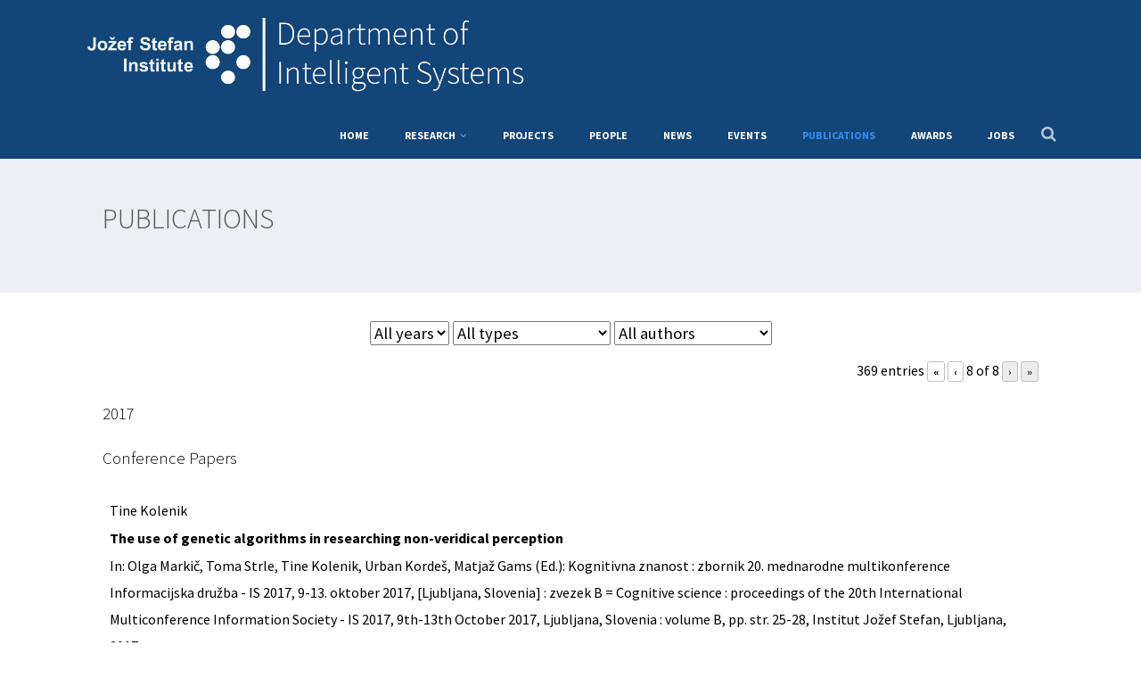

--- FILE ---
content_type: text/html; charset=UTF-8
request_url: https://dis.ijs.si/publications/?limit=8&tgid=&yr=&type=&usr=&auth=&tsr=
body_size: 20929
content:

<!DOCTYPE html>
<html xmlns="http://www.w3.org/1999/xhtml" lang="en-US" >
<head>
<meta http-equiv="Content-Type" content="text/html; charset=UTF-8" />	
<!--[if IE]><meta http-equiv="X-UA-Compatible" content="IE=edge,chrome=1"><![endif]-->
<meta name="viewport" content="width=device-width, initial-scale=1.0, shrink-to-fit=no"/>
<link rel="profile" href="http://gmpg.org/xfn/11"/>


	    <meta name="title" content="Publications">
    <meta name="description" content="">




<meta property="og:title" content="Publications"/>
<meta property="og:type" content="website"/>
<meta property="og:url" content="https://dis.ijs.si/publications/" />

<meta property="og:description" content=""/>
  <meta property="og:image" content=""/>
  <meta property="og:site_name" content="Department of Intelligent Systems"/>


<!--HOME-->


<!--Summary-->

<!--Photo-->

<!--Gallery-->

<!--Product-->

<link rel="pingback" href="https://dis.ijs.si/xmlrpc.php" /> 
<title>Publications &#8211; Department of Intelligent Systems</title>
<meta name='robots' content='max-image-preview:large' />
<link rel='dns-prefetch' href='//fonts.googleapis.com' />
<link rel="alternate" type="application/rss+xml" title="Department of Intelligent Systems &raquo; Feed" href="https://dis.ijs.si/feed/" />
<link rel="alternate" type="application/rss+xml" title="Department of Intelligent Systems &raquo; Comments Feed" href="https://dis.ijs.si/comments/feed/" />
<link rel="alternate" title="oEmbed (JSON)" type="application/json+oembed" href="https://dis.ijs.si/wp-json/oembed/1.0/embed?url=https%3A%2F%2Fdis.ijs.si%2Fpublications%2F" />
<link rel="alternate" title="oEmbed (XML)" type="text/xml+oembed" href="https://dis.ijs.si/wp-json/oembed/1.0/embed?url=https%3A%2F%2Fdis.ijs.si%2Fpublications%2F&#038;format=xml" />
<style id='wp-img-auto-sizes-contain-inline-css' type='text/css'>
img:is([sizes=auto i],[sizes^="auto," i]){contain-intrinsic-size:3000px 1500px}
/*# sourceURL=wp-img-auto-sizes-contain-inline-css */
</style>
<style id='wp-emoji-styles-inline-css' type='text/css'>

	img.wp-smiley, img.emoji {
		display: inline !important;
		border: none !important;
		box-shadow: none !important;
		height: 1em !important;
		width: 1em !important;
		margin: 0 0.07em !important;
		vertical-align: -0.1em !important;
		background: none !important;
		padding: 0 !important;
	}
/*# sourceURL=wp-emoji-styles-inline-css */
</style>
<style id='wp-block-library-inline-css' type='text/css'>
:root{--wp-block-synced-color:#7a00df;--wp-block-synced-color--rgb:122,0,223;--wp-bound-block-color:var(--wp-block-synced-color);--wp-editor-canvas-background:#ddd;--wp-admin-theme-color:#007cba;--wp-admin-theme-color--rgb:0,124,186;--wp-admin-theme-color-darker-10:#006ba1;--wp-admin-theme-color-darker-10--rgb:0,107,160.5;--wp-admin-theme-color-darker-20:#005a87;--wp-admin-theme-color-darker-20--rgb:0,90,135;--wp-admin-border-width-focus:2px}@media (min-resolution:192dpi){:root{--wp-admin-border-width-focus:1.5px}}.wp-element-button{cursor:pointer}:root .has-very-light-gray-background-color{background-color:#eee}:root .has-very-dark-gray-background-color{background-color:#313131}:root .has-very-light-gray-color{color:#eee}:root .has-very-dark-gray-color{color:#313131}:root .has-vivid-green-cyan-to-vivid-cyan-blue-gradient-background{background:linear-gradient(135deg,#00d084,#0693e3)}:root .has-purple-crush-gradient-background{background:linear-gradient(135deg,#34e2e4,#4721fb 50%,#ab1dfe)}:root .has-hazy-dawn-gradient-background{background:linear-gradient(135deg,#faaca8,#dad0ec)}:root .has-subdued-olive-gradient-background{background:linear-gradient(135deg,#fafae1,#67a671)}:root .has-atomic-cream-gradient-background{background:linear-gradient(135deg,#fdd79a,#004a59)}:root .has-nightshade-gradient-background{background:linear-gradient(135deg,#330968,#31cdcf)}:root .has-midnight-gradient-background{background:linear-gradient(135deg,#020381,#2874fc)}:root{--wp--preset--font-size--normal:16px;--wp--preset--font-size--huge:42px}.has-regular-font-size{font-size:1em}.has-larger-font-size{font-size:2.625em}.has-normal-font-size{font-size:var(--wp--preset--font-size--normal)}.has-huge-font-size{font-size:var(--wp--preset--font-size--huge)}.has-text-align-center{text-align:center}.has-text-align-left{text-align:left}.has-text-align-right{text-align:right}.has-fit-text{white-space:nowrap!important}#end-resizable-editor-section{display:none}.aligncenter{clear:both}.items-justified-left{justify-content:flex-start}.items-justified-center{justify-content:center}.items-justified-right{justify-content:flex-end}.items-justified-space-between{justify-content:space-between}.screen-reader-text{border:0;clip-path:inset(50%);height:1px;margin:-1px;overflow:hidden;padding:0;position:absolute;width:1px;word-wrap:normal!important}.screen-reader-text:focus{background-color:#ddd;clip-path:none;color:#444;display:block;font-size:1em;height:auto;left:5px;line-height:normal;padding:15px 23px 14px;text-decoration:none;top:5px;width:auto;z-index:100000}html :where(.has-border-color){border-style:solid}html :where([style*=border-top-color]){border-top-style:solid}html :where([style*=border-right-color]){border-right-style:solid}html :where([style*=border-bottom-color]){border-bottom-style:solid}html :where([style*=border-left-color]){border-left-style:solid}html :where([style*=border-width]){border-style:solid}html :where([style*=border-top-width]){border-top-style:solid}html :where([style*=border-right-width]){border-right-style:solid}html :where([style*=border-bottom-width]){border-bottom-style:solid}html :where([style*=border-left-width]){border-left-style:solid}html :where(img[class*=wp-image-]){height:auto;max-width:100%}:where(figure){margin:0 0 1em}html :where(.is-position-sticky){--wp-admin--admin-bar--position-offset:var(--wp-admin--admin-bar--height,0px)}@media screen and (max-width:600px){html :where(.is-position-sticky){--wp-admin--admin-bar--position-offset:0px}}

/*# sourceURL=wp-block-library-inline-css */
</style><style id='global-styles-inline-css' type='text/css'>
:root{--wp--preset--aspect-ratio--square: 1;--wp--preset--aspect-ratio--4-3: 4/3;--wp--preset--aspect-ratio--3-4: 3/4;--wp--preset--aspect-ratio--3-2: 3/2;--wp--preset--aspect-ratio--2-3: 2/3;--wp--preset--aspect-ratio--16-9: 16/9;--wp--preset--aspect-ratio--9-16: 9/16;--wp--preset--color--black: #000000;--wp--preset--color--cyan-bluish-gray: #abb8c3;--wp--preset--color--white: #ffffff;--wp--preset--color--pale-pink: #f78da7;--wp--preset--color--vivid-red: #cf2e2e;--wp--preset--color--luminous-vivid-orange: #ff6900;--wp--preset--color--luminous-vivid-amber: #fcb900;--wp--preset--color--light-green-cyan: #7bdcb5;--wp--preset--color--vivid-green-cyan: #00d084;--wp--preset--color--pale-cyan-blue: #8ed1fc;--wp--preset--color--vivid-cyan-blue: #0693e3;--wp--preset--color--vivid-purple: #9b51e0;--wp--preset--gradient--vivid-cyan-blue-to-vivid-purple: linear-gradient(135deg,rgb(6,147,227) 0%,rgb(155,81,224) 100%);--wp--preset--gradient--light-green-cyan-to-vivid-green-cyan: linear-gradient(135deg,rgb(122,220,180) 0%,rgb(0,208,130) 100%);--wp--preset--gradient--luminous-vivid-amber-to-luminous-vivid-orange: linear-gradient(135deg,rgb(252,185,0) 0%,rgb(255,105,0) 100%);--wp--preset--gradient--luminous-vivid-orange-to-vivid-red: linear-gradient(135deg,rgb(255,105,0) 0%,rgb(207,46,46) 100%);--wp--preset--gradient--very-light-gray-to-cyan-bluish-gray: linear-gradient(135deg,rgb(238,238,238) 0%,rgb(169,184,195) 100%);--wp--preset--gradient--cool-to-warm-spectrum: linear-gradient(135deg,rgb(74,234,220) 0%,rgb(151,120,209) 20%,rgb(207,42,186) 40%,rgb(238,44,130) 60%,rgb(251,105,98) 80%,rgb(254,248,76) 100%);--wp--preset--gradient--blush-light-purple: linear-gradient(135deg,rgb(255,206,236) 0%,rgb(152,150,240) 100%);--wp--preset--gradient--blush-bordeaux: linear-gradient(135deg,rgb(254,205,165) 0%,rgb(254,45,45) 50%,rgb(107,0,62) 100%);--wp--preset--gradient--luminous-dusk: linear-gradient(135deg,rgb(255,203,112) 0%,rgb(199,81,192) 50%,rgb(65,88,208) 100%);--wp--preset--gradient--pale-ocean: linear-gradient(135deg,rgb(255,245,203) 0%,rgb(182,227,212) 50%,rgb(51,167,181) 100%);--wp--preset--gradient--electric-grass: linear-gradient(135deg,rgb(202,248,128) 0%,rgb(113,206,126) 100%);--wp--preset--gradient--midnight: linear-gradient(135deg,rgb(2,3,129) 0%,rgb(40,116,252) 100%);--wp--preset--font-size--small: 13px;--wp--preset--font-size--medium: 20px;--wp--preset--font-size--large: 36px;--wp--preset--font-size--x-large: 42px;--wp--preset--spacing--20: 0.44rem;--wp--preset--spacing--30: 0.67rem;--wp--preset--spacing--40: 1rem;--wp--preset--spacing--50: 1.5rem;--wp--preset--spacing--60: 2.25rem;--wp--preset--spacing--70: 3.38rem;--wp--preset--spacing--80: 5.06rem;--wp--preset--shadow--natural: 6px 6px 9px rgba(0, 0, 0, 0.2);--wp--preset--shadow--deep: 12px 12px 50px rgba(0, 0, 0, 0.4);--wp--preset--shadow--sharp: 6px 6px 0px rgba(0, 0, 0, 0.2);--wp--preset--shadow--outlined: 6px 6px 0px -3px rgb(255, 255, 255), 6px 6px rgb(0, 0, 0);--wp--preset--shadow--crisp: 6px 6px 0px rgb(0, 0, 0);}:where(.is-layout-flex){gap: 0.5em;}:where(.is-layout-grid){gap: 0.5em;}body .is-layout-flex{display: flex;}.is-layout-flex{flex-wrap: wrap;align-items: center;}.is-layout-flex > :is(*, div){margin: 0;}body .is-layout-grid{display: grid;}.is-layout-grid > :is(*, div){margin: 0;}:where(.wp-block-columns.is-layout-flex){gap: 2em;}:where(.wp-block-columns.is-layout-grid){gap: 2em;}:where(.wp-block-post-template.is-layout-flex){gap: 1.25em;}:where(.wp-block-post-template.is-layout-grid){gap: 1.25em;}.has-black-color{color: var(--wp--preset--color--black) !important;}.has-cyan-bluish-gray-color{color: var(--wp--preset--color--cyan-bluish-gray) !important;}.has-white-color{color: var(--wp--preset--color--white) !important;}.has-pale-pink-color{color: var(--wp--preset--color--pale-pink) !important;}.has-vivid-red-color{color: var(--wp--preset--color--vivid-red) !important;}.has-luminous-vivid-orange-color{color: var(--wp--preset--color--luminous-vivid-orange) !important;}.has-luminous-vivid-amber-color{color: var(--wp--preset--color--luminous-vivid-amber) !important;}.has-light-green-cyan-color{color: var(--wp--preset--color--light-green-cyan) !important;}.has-vivid-green-cyan-color{color: var(--wp--preset--color--vivid-green-cyan) !important;}.has-pale-cyan-blue-color{color: var(--wp--preset--color--pale-cyan-blue) !important;}.has-vivid-cyan-blue-color{color: var(--wp--preset--color--vivid-cyan-blue) !important;}.has-vivid-purple-color{color: var(--wp--preset--color--vivid-purple) !important;}.has-black-background-color{background-color: var(--wp--preset--color--black) !important;}.has-cyan-bluish-gray-background-color{background-color: var(--wp--preset--color--cyan-bluish-gray) !important;}.has-white-background-color{background-color: var(--wp--preset--color--white) !important;}.has-pale-pink-background-color{background-color: var(--wp--preset--color--pale-pink) !important;}.has-vivid-red-background-color{background-color: var(--wp--preset--color--vivid-red) !important;}.has-luminous-vivid-orange-background-color{background-color: var(--wp--preset--color--luminous-vivid-orange) !important;}.has-luminous-vivid-amber-background-color{background-color: var(--wp--preset--color--luminous-vivid-amber) !important;}.has-light-green-cyan-background-color{background-color: var(--wp--preset--color--light-green-cyan) !important;}.has-vivid-green-cyan-background-color{background-color: var(--wp--preset--color--vivid-green-cyan) !important;}.has-pale-cyan-blue-background-color{background-color: var(--wp--preset--color--pale-cyan-blue) !important;}.has-vivid-cyan-blue-background-color{background-color: var(--wp--preset--color--vivid-cyan-blue) !important;}.has-vivid-purple-background-color{background-color: var(--wp--preset--color--vivid-purple) !important;}.has-black-border-color{border-color: var(--wp--preset--color--black) !important;}.has-cyan-bluish-gray-border-color{border-color: var(--wp--preset--color--cyan-bluish-gray) !important;}.has-white-border-color{border-color: var(--wp--preset--color--white) !important;}.has-pale-pink-border-color{border-color: var(--wp--preset--color--pale-pink) !important;}.has-vivid-red-border-color{border-color: var(--wp--preset--color--vivid-red) !important;}.has-luminous-vivid-orange-border-color{border-color: var(--wp--preset--color--luminous-vivid-orange) !important;}.has-luminous-vivid-amber-border-color{border-color: var(--wp--preset--color--luminous-vivid-amber) !important;}.has-light-green-cyan-border-color{border-color: var(--wp--preset--color--light-green-cyan) !important;}.has-vivid-green-cyan-border-color{border-color: var(--wp--preset--color--vivid-green-cyan) !important;}.has-pale-cyan-blue-border-color{border-color: var(--wp--preset--color--pale-cyan-blue) !important;}.has-vivid-cyan-blue-border-color{border-color: var(--wp--preset--color--vivid-cyan-blue) !important;}.has-vivid-purple-border-color{border-color: var(--wp--preset--color--vivid-purple) !important;}.has-vivid-cyan-blue-to-vivid-purple-gradient-background{background: var(--wp--preset--gradient--vivid-cyan-blue-to-vivid-purple) !important;}.has-light-green-cyan-to-vivid-green-cyan-gradient-background{background: var(--wp--preset--gradient--light-green-cyan-to-vivid-green-cyan) !important;}.has-luminous-vivid-amber-to-luminous-vivid-orange-gradient-background{background: var(--wp--preset--gradient--luminous-vivid-amber-to-luminous-vivid-orange) !important;}.has-luminous-vivid-orange-to-vivid-red-gradient-background{background: var(--wp--preset--gradient--luminous-vivid-orange-to-vivid-red) !important;}.has-very-light-gray-to-cyan-bluish-gray-gradient-background{background: var(--wp--preset--gradient--very-light-gray-to-cyan-bluish-gray) !important;}.has-cool-to-warm-spectrum-gradient-background{background: var(--wp--preset--gradient--cool-to-warm-spectrum) !important;}.has-blush-light-purple-gradient-background{background: var(--wp--preset--gradient--blush-light-purple) !important;}.has-blush-bordeaux-gradient-background{background: var(--wp--preset--gradient--blush-bordeaux) !important;}.has-luminous-dusk-gradient-background{background: var(--wp--preset--gradient--luminous-dusk) !important;}.has-pale-ocean-gradient-background{background: var(--wp--preset--gradient--pale-ocean) !important;}.has-electric-grass-gradient-background{background: var(--wp--preset--gradient--electric-grass) !important;}.has-midnight-gradient-background{background: var(--wp--preset--gradient--midnight) !important;}.has-small-font-size{font-size: var(--wp--preset--font-size--small) !important;}.has-medium-font-size{font-size: var(--wp--preset--font-size--medium) !important;}.has-large-font-size{font-size: var(--wp--preset--font-size--large) !important;}.has-x-large-font-size{font-size: var(--wp--preset--font-size--x-large) !important;}
/*# sourceURL=global-styles-inline-css */
</style>

<style id='classic-theme-styles-inline-css' type='text/css'>
/*! This file is auto-generated */
.wp-block-button__link{color:#fff;background-color:#32373c;border-radius:9999px;box-shadow:none;text-decoration:none;padding:calc(.667em + 2px) calc(1.333em + 2px);font-size:1.125em}.wp-block-file__button{background:#32373c;color:#fff;text-decoration:none}
/*# sourceURL=/wp-includes/css/classic-themes.min.css */
</style>
<link rel='stylesheet' id='awsm-team-css' href='https://dis.ijs.si/wp-content/plugins/awsm-team/css/team.min.css' type='text/css' media='all' />
<link rel='stylesheet' id='optimizer-style-css' href='https://dis.ijs.si/wp-content/themes/optimizer_pro/style.css' type='text/css' media='all' />
<link rel='stylesheet' id='optimizer-style-core-css' href='https://dis.ijs.si/wp-content/themes/optimizer_pro/style_core.css' type='text/css' media='all' />
<style id='optimizer-style-core-inline-css' type='text/css'>
#optimizer_front_text-95 .text_block{ background-color:#ffffff;color:#000000;font-size:16px;padding-left:9%;padding-right:9%;padding-top:2%;padding-bottom:2%;}#optimizer_front_text-95 .text_block a:link, #optimizer_front_text-95 .text_block a:visited{color:#000000;}@media screen and (min-width: 480px){#optimizer_front_text-95 .text_block{} .frontpage_sidebar #optimizer_front_text-95 {} } 
#optimizer_front_text-3 .text_block{ background-color:#5d5049;color:#ffffff;font-size:16px;padding-left:0%;padding-right:0%;padding-top:0%;padding-bottom:0%;}#optimizer_front_text-3 .text_block a:link, #optimizer_front_text-3 .text_block a:visited{color:#ffffff;}#optimizer_front_text-3 .text_block_wrap{line-height:20px;}#optimizer_front_text-3 .widget_wrap .center{ max-width:400px;}@media screen and (min-width: 480px){#optimizer_front_text-3 .text_block{margin-top:0px;margin-bottom:0px;margin-left:0px;padding-top:0px;padding-bottom:0px;padding-left:0px;} .frontpage_sidebar #optimizer_front_text-3 {box-sizing:border-box;width: calc(50% - 0px)!important;} } #ast_scoial_widget-4{ background-color: #5d5049; }#ast_scoial_widget-4 .widgettitle{font-size:27px;color:#222222;}#ast_scoial_widget-4 .widget_wrap .center{ max-width:400px;}@media screen and (min-width: 480px){#ast_scoial_widget-4 {padding-top:5%;padding-left:10%;box-sizing:border-box;} } 
/*# sourceURL=optimizer-style-core-inline-css */
</style>
<link rel='stylesheet' id='optimizer-icons-css' href='https://dis.ijs.si/wp-content/themes/optimizer_pro/assets/fonts/font-awesome.css' type='text/css' media='all' />
<link rel='stylesheet' id='optimizer_google_fonts-css' href='//fonts.googleapis.com/css?display=swap&#038;family=Source+Sans+Pro%3Aregular%2Citalic%2C300%2C600%2C700%26subset%3Dlatin%2C' type='text/css' media='screen' />
<script type="text/javascript" src="https://dis.ijs.si/wp-includes/js/jquery/jquery.min.js" id="jquery-core-js"></script>
<script type="text/javascript" src="https://dis.ijs.si/wp-includes/js/jquery/jquery-migrate.min.js" id="jquery-migrate-js"></script>
<script type="text/javascript" id="jquery-migrate-js-after">
/* <![CDATA[ */
jQuery(function() {  jQuery(".so-panel.widget").each(function (){   jQuery(this).attr("id", jQuery(this).find(".so_widget_id").attr("data-panel-id"))  });  });
//# sourceURL=jquery-migrate-js-after
/* ]]> */
</script>
<link rel="https://api.w.org/" href="https://dis.ijs.si/wp-json/" /><link rel="alternate" title="JSON" type="application/json" href="https://dis.ijs.si/wp-json/wp/v2/pages/49" /><link rel="canonical" href="https://dis.ijs.si/publications/" />
<link rel='shortlink' href='https://dis.ijs.si/?p=49' />

<!-- teachPress -->
<script type="text/javascript" src="https://dis.ijs.si/wp-content/plugins/teachpress/js/frontend.js?ver=8.1.5"></script>
<link type="text/css" href="https://dis.ijs.si/wp-content/plugins/teachpress/styles/teachpress_front.css?ver=8.1.5" rel="stylesheet" />
<!-- END teachPress -->
<style type="text/css">

/*Fixed Background*/

	/*BOXED LAYOUT*/
	.site_boxed .layer_wrapper, body.home.site_boxed #slidera {width: 85%;float: left;margin: 0 7.5%;
	background-color: #ffffff;}
	.site_boxed .stat_bg, .site_boxed .stat_bg_overlay, .site_boxed .stat_bg img, .site_boxed .is-sticky .header{width:85%;}
	.site_boxed .social_buttons{background-color: #ffffff;}
	.site_boxed .center {width: 95%;margin: 0 auto;}
	.site_boxed .head_top .center{ width:95%;}
	/*Left Sidebar*/
	@media screen and (min-width: 960px){
	.header_sidebar.site_boxed #slidera, .header_sidebar.site_boxed .home_wrap.layer_wrapper, .header_sidebar.site_boxed .footer_wrap.layer_wrapper, .header_sidebar.site_boxed .page_wrap.layer_wrapper, .header_sidebar.site_boxed .post_wrap.layer_wrapper, .header_sidebar.site_boxed .page_blog_wrap.layer_wrapper, .header_sidebar.site_boxed .page_contact_wrap.layer_wrapper, .header_sidebar.site_boxed .page_fullwidth_wrap.layer_wrapper, .header_sidebar.site_boxed .category_wrap.layer_wrapper, .header_sidebar.site_boxed .search_wrap.layer_wrapper, .header_sidebar.site_boxed .fofo_wrap.layer_wrapper, .header_sidebar .site_boxed .author_wrap.layer_wrapper, .header_sidebar.site_boxed .head_top{width: calc(85% - 300px)!important;margin-left: calc(300px + 7.5%)!important;}
	.header_sidebar.site_boxed .stat_bg_overlay, .header_sidebar.site_boxed .stat_bg{width: calc(85% - 300px)!important;left: 300px;}
	
	}



/*Site Content Text Style*/
body, input, textarea{ 
	font-family:Source Sans Pro; 		font-weight:400; }

.single_metainfo, .single_post .single_metainfo a, a:link, a:visited, .single_post_content .tabs li a{ color:#0a0a0a;}
body .listing-item .lt_cats a{ color:#0a0a0a;}

.sidr-class-header_s.sidr-class-head_search i:before {font-family: 'FontAwesome', Source Sans Pro; ;}

/*LINK COLOR*/
.org_comment a, .thn_post_wrap a:not(.wp-block-button__link):link, .thn_post_wrap a:not(.wp-block-button__link):visited, .lts_lightbox_content a:link, .lts_lightbox_content a:visited, .athor_desc a:link, .athor_desc a:visited, .product_meta a:hover{color:#3590ea;}
.org_comment a:hover, .thn_post_wrap a:not(.wp-block-button__link):link:hover, .lts_lightbox_content a:link:hover, .lts_lightbox_content a:visited:hover, .athor_desc a:link:hover, .athor_desc a:visited:hover{color:#1e73be;}



/*-----------------------------Single Post Background------------------------------------*/
/*----------------------------------------------------*/		





.page_head, .author_div, .single.single_style_header .single_post_header{ background-color:#EEEFF5; color:#555555;text-align:left;}
.page_head .postitle{color:#555555;}	
.page_head .layerbread a, .page_head .woocommerce-breadcrumb{color:#555555;}	
.single_post_header, .single.single_style_header .single_post_content .postitle, .single_style_header .single_metainfo, .single_style_header .single_metainfo i, .single_style_header .single_metainfo a{color:#555555;}


/*-----------------------------Page Header Colors------------------------------------*/
/*----------------------------------------------------*/	


/*-----------------------------Static Slider Content box------------------------------------*/
.stat_content_inner .center{width:64%;}
.stat_content_inner{bottom:28%; color:#ffffff;}

/*SLIDER HEIGHT RESTRICT*/



/*SLIDER FONT SIZE*/
#accordion h3 a, #zn_nivo h3 a{font-size:36px; line-height:1.3em}
/*STATIC SLIDE CTA BUTTONS COLORS*/
.static_cta1.cta_hollow, .static_cta1.cta_hollow_big, .static_cta1.cta_hollow_small, .static_cta1.cta_square_hollow, .static_cta1.cta_square_hollow_big, .static_cta1.cta_square_hollow_small{ background:transparent!important; color:#ffffff;}
.static_cta1.cta_flat, .static_cta1.cta_flat_big, .static_cta1.cta_flat_small, .static_cta1.cta_rounded, .static_cta1.cta_rounded_big, .static_cta1.cta_rounded_small, .static_cta1.cta_hollow:hover, .static_cta1.cta_hollow_big:hover, .static_cta1.cta_hollow_small:hover, .static_cta1.cta_square, .static_cta1.cta_square_small, .static_cta1.cta_square_big, .static_cta1.cta_square_hollow:hover, .static_cta1.cta_square_hollow_small:hover, .static_cta1.cta_square_hollow_big:hover{ background:#36abfc!important; color:#ffffff; border-color:#36abfc!important;}


.static_cta2.cta_hollow, .static_cta2.cta_hollow_big, .static_cta2.cta_hollow_small, .static_cta2.cta_square_hollow, .static_cta2.cta_square_hollow_big, .static_cta2.cta_square_hollow_small{ background:transparent!important; color:#ffffff;}
.static_cta2.cta_flat, .static_cta2.cta_flat_big, .static_cta2.cta_flat_small, .static_cta2.cta_rounded, .static_cta2.cta_rounded_big, .static_cta2.cta_rounded_small, .static_cta2.cta_hollow:hover, .static_cta2.cta_hollow_big:hover, .static_cta2.cta_hollow_small:hover, .static_cta2.cta_square, .static_cta2.cta_square_small, .static_cta2.cta_square_big, .static_cta2.cta_square_hollow:hover, .static_cta2.cta_square_hollow_small:hover, .static_cta2.cta_square_hollow_big:hover{ background:#36abfc!important; color:#ffffff; border-color:#36abfc!important;}

/*------------------------SLIDER HEIGHT----------------------*/
/*Slider Height*/
#accordion, #slide_acord, .accord_overlay{ height:500px;}
.kwicks li{ max-height:500px;min-height:500px;}



/*-----------------------------COLORS------------------------------------*/
		/*Header Color*/
		.header{ position:relative!important; background-color:#124578; 
				}
		
				
		.header_sidebar .head_inner{background-color:#124578; }
		
				
		/*Boxed Header should have boxed width*/
		body.home.site_boxed .header_wrap.layer_wrapper{width: 85%;float: left;margin: 0 7.5%;}

		.home.has_trans_header.page .header, .home.has_trans_header.page-template-page-frontpage_template .is-sticky .header{ background-color:#124578!important;}
		@media screen and (max-width: 480px){
		.home.has_trans_header .header{ background-color:#124578!important;}
		}
		
				/*Sticky Header*/
		.header{z-index: 9999;}
		body .is-sticky .header{position: fixed!important;box-shadow: 0 0 4px rgba(0, 0, 0, 0.2); z-index:999!important;}
				
		.home .is-sticky .header, .page_header_transparent .is-sticky .header{ position:fixed!important; background-color:#124578!important;box-shadow: 0 0 4px rgba(0, 0, 0, 0.2)!important; transition-delay:0.3s; -webkit-transition-delay:0.3s; -moz-transition-delay:0.3s;}
		
		/*TOPBAR COLORS*/
		.head_top, #topbar_menu ul li a{ font-size:16px;}
		.head_top, .page_header_transparent .is-sticky .head_top, #topbar_menu #optimizer_minicart {background-color:#ffffff;}
		#topbar_menu #optimizer_minicart{color:#000000;}
		.page_header_transparent .head_top {  background: rgba(0, 0, 0, 0.3);}
		.head_search, .top_head_soc a, .tophone_on .head_phone, .tophone_on .head_phone span, .tophone_on .head_phone i, .tophone_on .head_phone a, .topsearch_on .head_phone a, .topsearch_on .head_search i, #topbar_menu ul li a, body.has_trans_header.home .is-sticky .head_top a, body.page_header_transparent .is-sticky .head_top a, body.has_trans_header.home .is-sticky #topbar_menu ul li a, body.page_header_transparent .is-sticky #topbar_menu ul li a, #topbar-hamburger-menu{color:#000000;}
		.head_top .social_bookmarks.bookmark_hexagon a:before {border-bottom-color: rgba(0,0,0, 0.3)!important;}
		.head_top .social_bookmarks.bookmark_hexagon a i {background-color:rgba(0,0,0, 0.3)!important;}
		.head_top .social_bookmarks.bookmark_hexagon a:after { border-top-color:rgba(0,0,0, 0.3)!important;}
		
		/*LOGO*/
				.logo h2, .logo h1, .logo h2 a, .logo h1 a{ 
			font-family:'Source Sans Pro'; 			font-size:36px;			color:#ffffff;
      }

      .logo img { max-width: 500px; }';       
		span.desc{font-size: 12px;}
		body.has_trans_header.home .header .logo h2, body.has_trans_header.home .header .logo h1, body.has_trans_header.home .header .logo h2 a, body.has_trans_header.home .header .logo h1 a, body.has_trans_header.home span.desc, body.page_header_transparent .header .logo h2, body.page_header_transparent .header .logo h1, body.page_header_transparent .header .logo h2 a, body.page_header_transparent .header .logo h1 a, body.page_header_transparent span.desc, body.has_trans_header.home .head_top a{ color:#000000;}
		body.has_trans_header .is-sticky .header .logo h2 a, body.has_trans_header .is-sticky .header .logo h1 a, body.page_header_transparent .is-sticky .header .logo h2 a, body.page_header_transparent .is-sticky .header .logo h1 a{color:#ffffff;}
		#simple-menu, body.home.has_trans_header .is-sticky #simple-menu{color:#ffffff;}
		body.home.has_trans_header #simple-menu{color:#000000;}
		span.desc{color:#ffffff;}
		body.has_trans_header.home .is-sticky span.desc, body.page_header_transparent .is-sticky span.desc{color:#ffffff;}
		
		body.has_trans_header.home .is-sticky .header .logo h2 a, body.has_trans_header.home .is-sticky .header .logo h1 a, body.page_header_transparent .is-sticky .header .logo h2 a, body.page_header_transparent .is-sticky .header .logo h1 a{color:#ffffff;}
				
		/*MENU Text Color*/
		#topmenu ul li a, .header_s.head_search i{color:#ffffff;}
		body.has_trans_header.home #topmenu ul li a, body.page_header_transparent #topmenu ul li a, body.page_header_transparent .head_top a, body.has_trans_header.home #topbar_menu ul li a, body.page_header_transparent #topbar_menu ul li a, .home.has_trans_header .head_soc .social_bookmarks a, .page_header_transparent .head_soc .social_bookmarks a{ color:#000000;}
		body.header_sidebar.home #topmenu ul li a, #topmenu #optimizer_minicart{color:#ffffff;}
      
      #topmenu ul li ul:not(.mega-sub-menu){background-color:rgba(0,0,0, 0.69);}
      
		#topmenu ul li ul li a:hover{ background-color:#ffffff; color:#0a0a0a;}
		.head_soc .social_bookmarks a, .home.has_trans_header .is-sticky .head_soc .social_bookmarks a, .page_header_transparent .is-sticky .head_soc .social_bookmarks a{color:#ffffff;}
		.head_soc .social_bookmarks.bookmark_hexagon a:before {border-bottom-color: rgba(255,255,255, 0.3)!important;}
		.head_soc .social_bookmarks.bookmark_hexagon a i {background-color:rgba(255,255,255, 0.3)!important;}
		.head_soc .social_bookmarks.bookmark_hexagon a:after { border-top-color:rgba(255,255,255, 0.3)!important;}
		body.has_trans_header.home .is-sticky #topmenu ul li a, body.page_header_transparent .is-sticky #topmenu ul li a{color:#ffffff;}
      
      /*SUBMENU Text Color*/
      #topmenu ul li ul li a, body.has_trans_header.home #topbar_menu ul li ul li a, body.page_header_transparent #topbar_menu ul li ul li a, body.header_sidebar.home #topmenu ul li a{color:#ffffff;}

		/*Menu Highlight*/
		#topmenu li.menu_highlight_slim{ border-color:#ffffff;}
		#topmenu li.menu_highlight_slim:hover{ background-color:#ffffff;border-color:#ffffff;}
		#topmenu li.menu_highlight_slim:hover>a{ color:#0a0a0a!important;}
		#topmenu li.menu_highlight{ background-color:#ffffff; border-color:#ffffff;}
		#topmenu li.menu_highlight a, #topmenu li.menu_highlight_slim a{color:#0a0a0a!important;}
		#topmenu li.menu_highlight:hover{border-color:#ffffff; background-color:transparent;}
		#topmenu li.menu_highlight:hover>a{ color:#ffffff!important;}
		
		#topmenu ul li.menu_hover a{border-color:#c9c9c9;}
		#topmenu ul.menu>li:hover:after{background-color:#c9c9c9;}
		#topmenu ul li.menu_hover>a, body.has_trans_header.home #topmenu ul li.menu_hover>a, #topmenu ul li.current-menu-item>a[href*="#"]:hover{color:#c9c9c9;}
		#topmenu ul li.current-menu-item>a, body.header_sidebar #topmenu ul li.current-menu-item>a, body.has_trans_header.header_sidebar .is-sticky #topmenu ul li.current-menu-item>a, body.page_header_transparent.header_sidebar .is-sticky #topmenu ul li.current-menu-item>a{color:#3590ea;}
		#topmenu ul li.current-menu-item.onepagemenu_highlight>a, body.header_sidebar #topmenu ul li.menu_hover>a{color:#c9c9c9!important;}
		#topmenu ul li ul li.current-menu-item.onepagemenu_highlight a { color: #FFFFFF!important;}
		#topmenu ul li ul{border-color:#c9c9c9 transparent transparent transparent;}

		.logo_center_left #topmenu, .logo_center #topmenu{background-color:;}
		.left_header_content, .left_header_content a{color:#ffffff;}


		/*BASE Color*/
		.widget_border, .heading_border, #wp-calendar #today, .thn_post_wrap .more-link:hover, .moretag:hover, .search_term #searchsubmit, .error_msg #searchsubmit, #searchsubmit, .optimizer_pagenav a:hover, .nav-box a:hover .left_arro, .nav-box a:hover .right_arro, .pace .pace-progress, .homeposts_title .menu_border, span.widget_border, .ast_login_widget #loginform #wp-submit, .prog_wrap, .lts_layout1 a.image, .lts_layout2 a.image, .lts_layout3 a.image, .rel_tab:hover .related_img, .wpcf7-submit, .nivoinner .slide_button_wrap .lts_button, #accordion .slide_button_wrap .lts_button, .img_hover, p.form-submit #submit, .contact_form_wrap, .style2 .contact_form_wrap .contact_button, .style3 .contact_form_wrap .contact_button, .style4 .contact_form_wrap .contact_button, .optimizer_front_slider #opt_carousel .slidee li .acord_text .slide_button_wrap a, .hover_topborder .midrow_block:before, .acord_text p a{background-color:#ffffff;} 
		
		.share_active, .comm_auth a, .logged-in-as a, .citeping a, .lay3 h2 a:hover, .lay4 h2 a:hover, .lay5 .postitle a:hover, .nivo-caption p a, .org_comment a, .org_ping a, .no_contact_map .contact_submit input, .contact_submit input:hover, .widget_calendar td a, .ast_biotxt a, .ast_bio .ast_biotxt h3, .lts_layout2 .listing-item h2 a:hover, .lts_layout3 .listing-item h2 a:hover, .lts_layout4 .listing-item h2 a:hover, .lts_layout5 .listing-item h2 a:hover, .rel_tab:hover .rel_hover, .post-password-form input[type~=submit], .bio_head h3, .blog_mo a:hover, .ast_navigation a:hover, .lts_layout4 .blog_mo a:hover{color:#ffffff;}
		#home_widgets .widget .thn_wgt_tt, #sidebar .widget .thn_wgt_tt, #footer .widget .thn_wgt_tt, .astwt_iframe a, .ast_bio .ast_biotxt h3, .ast_bio .ast_biotxt a, .nav-box a span{color:#ffffff;}
		.pace .pace-activity{border-top-color: #ffffff!important;border-left-color: #ffffff!important;}
		.pace .pace-progress-inner{box-shadow: 0 0 10px #ffffff, 0 0 5px #ffffff;
		  -webkit-box-shadow: 0 0 10px #ffffff, 0 0 5px #ffffff;
		  -moz-box-shadow: 0 0 10px #ffffff, 0 0 5px #ffffff;}
		
		.fotorama__thumb-border, .ast_navigation a:hover{ border-color:#ffffff!important;}
		
		.hover_colorbg .midrow_block:before{ background-color:rgba(255,255,255, 0.3);}
		
		/*Text Color on BASE COLOR Element*/
		.icon_round a, #wp-calendar #today, .moretag:hover, .search_term #searchsubmit, .error_msg #searchsubmit, .optimizer_pagenav a:hover, .ast_login_widget #loginform #wp-submit, #searchsubmit, .prog_wrap, .rel_tab .related_img i, .lay1 h2.postitle a, .nivoinner .slide_button_wrap .lts_button, #accordion .slide_button_wrap .lts_button, .lts_layout1 .icon_wrap a, .lts_layout2 .icon_wrap a, .lts_layout3 .icon_wrap a, .lts_layout1 .icon_wrap a:hover, .lts_layout2 .icon_wrap a:hover, .lts_layout3 .icon_wrap a:hover, .optimizer_front_slider #opt_carousel .slidee li .acord_text .slide_button_wrap a{color:#0a0a0a!important;}
		.thn_post_wrap .listing-item .moretag:hover, body .lts_layout1 .listing-item .title, .lts_layout2 .img_wrap .optimizer_plus, .img_hover .icon_wrap a, #footer .widgets .widget .img_hover .icon_wrap a, body .thn_post_wrap .lts_layout1 .icon_wrap a, .wpcf7-submit, p.form-submit #submit, .optimposts .type-product span.onsale, .style2 .contact_form_wrap .contact_button, .style3 .contact_form_wrap .contact_button, .style4 .contact_form_wrap .contact_button, .lay3.portfolio_wrap .post_content .catag_list, .lay3.portfolio_wrap .post_content .catag_list a, .lay3.portfolio_wrap h2 a{color:#0a0a0a!important;}
		.hover_colorbg .midrow_block:before, .hover_colorbg .midrow_block:hover .block_content, .hover_colorbg .midrow_block:hover h2, .hover_colorbg .midrow_block:hover h3, .hover_colorbg .midrow_block:hover h4, .hover_colorbg .midrow_block:hover a, .contact_form_wrap .contact_button, .contact_buttn_spinner, .acord_text p a{color:#0a0a0a!important;}		
		




/*Sidebar Widget Background Color */
#sidebar .widget{ background-color:#FFFFFF;}
/*Widget Title Color */
#sidebar .widget .widgettitle, #sidebar .widget .widgettitle a{color:#666666;}
#sidebar .widget li a, #sidebar .widget, #sidebar .widget .widget_wrap{ color:#999999;}
#sidebar .widget .widgettitle, #sidebar .widget .widgettitle a, #sidebar .home_title{font-size:16px;}

#footer .widgets .widgettitle, #copyright a{color:#ffffff;}

/*FOOTER WIDGET COLORS*/
#footer{background-color: #5d5049; }
#footer .widgets .widget a, #footer .widgets{color:#ffffff;}
#footer .widgets .ast_scoial.social_style_round_text a span{color:#ffffff;}
/*COPYRIGHT COLORS*/
#copyright{background-color: #5d5049;  background-size: cover;}
#copyright a, #copyright{color: #ffffff;}
.foot_soc .social_bookmarks a{color:#ffffff}
.foot_soc .social_bookmarks.bookmark_hexagon a:before {border-bottom-color: rgba(255,255,255, 0.3);}
.foot_soc .social_bookmarks.bookmark_hexagon a i {background-color:rgba(255,255,255, 0.3);}
.foot_soc .social_bookmarks.bookmark_hexagon a:after { border-top-color:rgba(255,255,255, 0.3);}



/*-------------------------------------TYPOGRAPHY--------------------------------------*/


/*Post Titles, headings and Menu Font*/
h1, h2, h3, h4, h5, h6, #topmenu ul li a, .postitle, .product_title{ 
   font-family:Source Sans Pro;  
   font-weight:300; }

#topmenu ul li a, .midrow_block h3, .lay1 h2.postitle, .more-link, .moretag, .single_post .postitle, .related_h3, .comments_template #comments, #comments_ping, #reply-title, #submit, #sidebar .widget .widgettitle, #sidebar .widget .widgettitle a, .search_term h2, .search_term #searchsubmit, .error_msg #searchsubmit, #footer .widgets .widgettitle, .home_title, body .lts_layout1 .listing-item .title, .lay4 h2.postitle, .lay2 h2.postitle a, #home_widgets .widget .widgettitle, .product_title, .page_head h1{ text-transform:uppercase;}

#topmenu ul li a{font-size:12px;}
#topmenu ul li {line-height: 12px;}

.single .single_post_content .postitle, .single-product h1.product_title, .single-product h2.product_title{font-size:24px;}

.page .page_head .postitle, .page .single_post .postitle, .archive .single_post .postitle{font-size:32px;}



/*Body Text Color*/
body, .home_cat a, .comment-form-comment textarea, .single_post_content .tabs li a, .thn_post_wrap .listing-item .moretag{ color:#0a0a0a;}
	
	

/*Post Title */
.postitle, .postitle a, .nav-box a, h3#comments, h3#comments_ping, .comment-reply-title, .related_h3, .nocomments, .lts_layout2 .listing-item h2 a, .lts_layout3 .listing-item h2 a, .lts_layout4 .listing-item h2 a, .lts_layout5 .listing-item h2 a, .author_inner h5, .product_title, .woocommerce-tabs h2, .related.products h2, .lts_layout4 .blog_mo a, .optimposts .type-product h2.postitle a, .woocommerce ul.products li.product h3, .portfolio_wrap .hover_style_5 h2 a, .portfolio_wrap .hover_style_5 .post_content .catag_list a, .portfolio_wrap .hover_style_5 .post_content .catag_list{ text-decoration:none; color:#666666;}

/*Headings Color in Post*/
.thn_post_wrap h1, .thn_post_wrap h2, .thn_post_wrap h3, .thn_post_wrap h4, .thn_post_wrap h5, .thn_post_wrap h6{color:#666666;}










.lay4 .ast_navigation .alignleft i:after, .lay5 .ast_navigation .alignleft i:after {content: "Previous Posts";}
.lay4 .ast_navigation .alignright i:after, .lay5 .ast_navigation .alignright i:after {content: "Next Posts";}
.lay4 .ast_navigation .alignleft i:after, .lay5 .ast_navigation .alignleft i:after , .lay4 .ast_navigation .alignright i:after, .lay5 .ast_navigation .alignright i:after{ font-family:Source Sans Pro;}

.sidr{ background-color:#124578}


@media screen and (max-width: 480px){
body.home.has_trans_header .header .logo h1 a, body.home.has_trans_header .header .desc{ color:#ffffff!important;}
body.home.has_trans_header .header #simple-menu, body.has_trans_header.home #topmenu ul li a{color:#ffffff!important;}
}



@media screen and (max-width: 1024px) and (min-width: 481px){.logobefore, .logoafter{width: calc(50% - 1002px);} }


/*CUSTOM FONT---------------------------------------------------------*/
/*CUSTOM CSS*/
.copyright_center {text-align: right;}
#footer .center {
width: 85%;
margin: 0 auto;
}

#footer .widgets {
padding-bottom: 0;
}
#footer .widgets .widget {
width: 50%!important;
margin: 0;
text-align: left;
}
#footer .center .widgets ul li .center {
  margin: 0 0;
}
#optimizer_front_text-3 .widget_wrap .center {
max-width: unset;
}

#footer .ast_scoial {
text-align: right;
}
#footer .copytext {
  padding-top: 0;
}
.copyright_center {
text-align: center;
}

@media screen and (max-width: 480px) {
#footer .widgets .widget {
    width:100%!important;
margin: 0 auto;
text-align: center;
vertical-align: middle;
}
#footer .ast_scoial {
text-align: center;
}
}

.single_post {
  padding-top: 0;
}

.single_post .postitle {
    font-weight: 300;
	font-size: 12;
}


.lay5 .single_post{
margin-bottom: 0px;
padding-bottom: 0px;}

.lay4 .single_metainfo .fa-calendar , .comm_date{
display: none;
}

.lay4 .single_metainfo .fa-user, .auth_meta{
display: none;
}

.lay4 .single_metainfo .fa-comments, .meta_comm{
display: none;
}

.lay4 .single_post .postitle{
font-size: 12px;
}

.lay4_wrap{overflow: hidden;
width: 100%; 
float: left; 
position: relative;}


.elementor-column-gap-default > .elementor-column > .elementor-element-populated {
padding-top: 0;
padding-bottom: 0;
}

.lay4 h2 a:hover, .lay5 .postitle a:hover, .nivo-caption p a, .org_comment a, .org_ping a, .no_contact_map .contact_submit input, .contact_submit input:hover, .widget_calendar td a, .ast_biotxt a, .ast_bio .ast_biotxt h3, .lts_layout2 .listing-item h2 a:hover, .lts_layout3 .listing-item h2 a:hover, .lts_layout4 .listing-item h2 a:hover, .lts_layout5 .listing-item h2 a:hover, .rel_tab:hover .rel_hover, .post-password-form input[type~=submit], .bio_head h3, .blog_mo a:hover, .ast_navigation a:hover, .lts_layout4 .blog_mo a:hover { color: #3590ea; }

#optimizer_front_posts-7 .postitle a:hover, #optimizer_front_posts-7 .blog_mo a:hover {
    color: #3590ea!important;
}

#sidebar{width: 26%;}
#sidebar .widget {position:fixed;}
.single_wrap{width:74%; float:left;}
#sidebar .widget_wrap {
    width: 80%;
    padding: 20px 3%;
}



h4{ 
position:relative;
font-size: 24px;}

h4 span{ 
position:absolute; 
top:-110px;
}


.page-template-page-widgetized_sidebar_template .page_wrap {
    width: 100%;
}
.page-template-page-widgetized_sidebar_template .single_post {
   padding: 0;
}
/*
TA RULE JE ZAKOMENTIRAN
KER MI NE ZELIMO, DA JE 
STRAN SIROKA 100%
KER POTEM NI DOVOLJ
PROSTORA ZA MENU
.page-template-page-widgetized_sidebar_template .single_wrap {
    width:100%;
    float: none;
}
*/
.page-template-page-widgetized_sidebar_template #sidebar {
    margin-top: 0;
}
.page-template-page-widgetized_sidebar_template.page .single_post .postitle {
    font-size: 20px;
}

#optimizer_front_carousel-3 .carousel_image img {
    height: 388px;
    /* object-fit: contain; */
    /* height je od 236 do 388 */
}

select.default {
  font-family: inherit;
  font-size: 1.17em;
  margin: 0 2px;
}

.tp_pub_type {
  display: none !important;
}</style>

<!--[if IE 9]>
<style type="text/css">
.text_block_wrap, .postsblck .center, .home_testi .center, #footer .widgets, .clients_logo img{opacity:1!important;}
#topmenu ul li.megamenu{ position:static!important;}
</style>
<![endif]-->
<!--[if IE]>
#searchsubmit{padding-top:12px;}
<![endif]-->
    
            

<!-- BEGIN recaptcha, injected by plugin wp-recaptcha-integration  -->

<!-- END recaptcha -->
<link rel="icon" href="https://dis.ijs.si/wp-content/uploads/2022/12/Capture.jpg" sizes="32x32" />
<link rel="icon" href="https://dis.ijs.si/wp-content/uploads/2022/12/Capture.jpg" sizes="192x192" />
<link rel="apple-touch-icon" href="https://dis.ijs.si/wp-content/uploads/2022/12/Capture.jpg" />
<meta name="msapplication-TileImage" content="https://dis.ijs.si/wp-content/uploads/2022/12/Capture.jpg" />
<link rel='stylesheet' id='academicons-css' href='https://dis.ijs.si/wp-content/plugins/teachpress/includes/academicons/css/academicons.min.css' type='text/css' media='all' />
<link rel='stylesheet' id='font-awesome-css' href='https://dis.ijs.si/wp-content/plugins/teachpress/includes/fontawesome/css/all.min.css' type='text/css' media='all' />
<link rel='stylesheet' id='tp_template_2021-css' href='https://dis.ijs.si/wp-content/plugins/teachpress/templates/tp_template_2021.css' type='text/css' media='all' />
</head>

<body class="wp-singular page-template page-template-template_parts page-template-page-nocontent_template page-template-template_partspage-nocontent_template-php page page-id-49 wp-theme-optimizer_pro site_full not_trans_header soc_pos_footer has_sticky_header not_frontpage has_no_content">


<!--HEADER-->
	        <div class="header_wrap layer_wrapper">
            
<!--HEADER STARTS-->
    <div class="header logo_left has_mobile_hamburger  headsearch_on" >
    
    
    <!--TOP HEADER-->
        <!--TOP HEADER END-->
        
    
        <div class="center">
            <div class="head_inner">
            <!--LOGO START-->
                                                    <div class="logo  hide_sitetagline">
                	
					                    	                        <a class="logoimga" title="Department of Intelligent Systems" href="https://dis.ijs.si/"><img src="https://dis.ijs.si/wp-content/uploads/2022/02/top-bar_small_new.png" alt="Department of Intelligent Systems" width="982" height="200" /></a>
                                                <span class="desc logoimg_desc">Department of Intelligent Systems</span>
                        
                                    </div>
               
            <!--LOGO END-->
            
            <!--MENU START--> 
                            <!--MOBILE MENU START-->
                                	<a id="simple-menu" class="" href="#sidr" aria-label="Menu"><i class="fa fa-bars"></i></a>                	                                <!--MOBILE MENU END--> 
                
                
                
                
                <div id="topmenu" class="menu_style_3 mobile_hamburger "  >
                <div class="menu-header"><ul id="menu-main" class="menu"><li id="menu-item-6" class="menu-item menu-item-type-custom menu-item-object-custom menu-item-home"><a href="https://dis.ijs.si"><strong>Home</strong></a></li>
<li id="menu-item-47" class="menu-item menu-item-type-post_type menu-item-object-page menu-item-has-children"><a href="https://dis.ijs.si/research/"><strong>Research</strong></a>
<ul class="sub-menu">
	<li id="menu-item-3577" class="menu-item menu-item-type-post_type menu-item-object-page"><a href="https://dis.ijs.si/research/mas/"><strong>Agent and multi-agent systems</strong></a></li>
	<li id="menu-item-3578" class="menu-item menu-item-type-post_type menu-item-object-page"><a href="https://dis.ijs.si/research/ami/"><strong>Ambient intelligence</strong></a></li>
	<li id="menu-item-3579" class="menu-item menu-item-type-post_type menu-item-object-page"><a href="https://dis.ijs.si/research/ci/"><strong>Computational intelligence</strong></a></li>
	<li id="menu-item-3580" class="menu-item menu-item-type-custom menu-item-object-custom"><a href="https://dis.ijs.si/research/#other_areas"><strong>Other areas</strong></a></li>
</ul>
</li>
<li id="menu-item-2296" class="menu-item menu-item-type-post_type menu-item-object-page"><a href="https://dis.ijs.si/projects/"><strong>Projects</strong></a></li>
<li id="menu-item-29" class="menu-item menu-item-type-post_type menu-item-object-page"><a href="https://dis.ijs.si/people/"><strong>People</strong></a></li>
<li id="menu-item-315" class="menu-item menu-item-type-post_type menu-item-object-page"><a href="https://dis.ijs.si/news/"><strong>News</strong></a></li>
<li id="menu-item-56" class="menu-item menu-item-type-post_type menu-item-object-page"><a href="https://dis.ijs.si/events/"><strong>Events</strong></a></li>
<li id="menu-item-55" class="menu-item menu-item-type-post_type menu-item-object-page current-menu-item page_item page-item-49 current_page_item"><a href="https://dis.ijs.si/publications/"><strong>Publications</strong></a></li>
<li id="menu-item-3893" class="menu-item menu-item-type-post_type menu-item-object-page"><a href="https://dis.ijs.si/awards/"><strong>Awards</strong></a></li>
<li id="menu-item-3486" class="menu-item menu-item-type-post_type menu-item-object-page"><a href="https://dis.ijs.si/jobs/"><strong>Jobs</strong></a></li>
</ul></div>                
                
                <!--LOAD THE HEADR SOCIAL LINKS-->
					<div class="head_soc">
						                    </div>
                    
              <!--Header SEARCH-->
                <div class="header_s head_search">
                    <form role="search" method="get" action="https://dis.ijs.si/" >
                        <input placeholder="Search..." type="text" value="" name="s" id="head_s" />
                    </form>
                    <i class="fa fa-search"></i>
                </div>
                
                </div>
                
                
                
			            <!--MENU END-->
            
            <!--LEFT HEADER CONTENT-->
                        
            
            </div>
    </div>
    </div>
<!--HEADER ENDS-->        </div>
        
    
<!--Header END-->

	<!--Slider START-->
	
		 
	
      <!--Slider END-->
	    <div class="page_wrap layer_wrapper">
    
        <!--CUSTOM PAGE HEADER STARTS-->
        			                      
   	<!--Header for PAGE & POST-->
      <div class="page_head  hide_mob_headerimg">
      
      <!--Load the Header Image-->
                
      <!--The Page Title -->
          <div class="pagetitle_wrap page_head_left">
              					<h1 class="postitle">Publications</h1>
              				                              </div>
          
      </div>
      <!--page_head class END-->
             
      
      	  
      
            
      
	  	  
                            <!--CUSTOM PAGE HEADER ENDS-->
    
    
                                    
					                        <div id="pagesidebar" class="full_sidebar custom_sidebar frontpage_sidebar" data-sidebarid="optimizer_publications">
                        
                        	                                <div class="widgets">          
                                        <div id="optimizer_front_text-95"   class=" widget_col_1 widget_visbility_1 widget optimizer_front_text textblock" data-widget-id="optimizer_front_text-95"><div class="widget_wrap"><span class="so_widget_id" data-panel-id="optimizer_front_text-95"></span><div class="text_block ">
				
				<div class="text_block_wrap">
				<div class="center"><div class="text_block_content tiny_content_editable" ><div class="teachpress_pub_list"><form name="tppublistform" method="get"><a name="tppubs" id="tppubs"></a><div class="teachpress_filter"><select class="default" name="yr" id="yr" tabindex="2" onchange="teachpress_jumpMenu('parent',this, 'https://dis.ijs.si/publications/?')">
                   <option value="tgid=&amp;yr=&amp;type=&amp;usr=&amp;auth=#tppubs">All years</option>
                   <option value = "tgid=&amp;yr=2023&amp;type=&amp;usr=&amp;auth=#tppubs" >2023</option><option value = "tgid=&amp;yr=2022&amp;type=&amp;usr=&amp;auth=#tppubs" >2022</option><option value = "tgid=&amp;yr=2021&amp;type=&amp;usr=&amp;auth=#tppubs" >2021</option><option value = "tgid=&amp;yr=2020&amp;type=&amp;usr=&amp;auth=#tppubs" >2020</option><option value = "tgid=&amp;yr=2019&amp;type=&amp;usr=&amp;auth=#tppubs" >2019</option><option value = "tgid=&amp;yr=2018&amp;type=&amp;usr=&amp;auth=#tppubs" >2018</option><option value = "tgid=&amp;yr=2017&amp;type=&amp;usr=&amp;auth=#tppubs" >2017</option>
                </select><select class="default" name="type" id="type" tabindex="3" onchange="teachpress_jumpMenu('parent',this, 'https://dis.ijs.si/publications/?')">
                   <option value="tgid=&amp;yr=&amp;type=&amp;usr=&amp;auth=#tppubs">All types</option>
                   <option value = "tgid=&amp;yr=&amp;type=@article&amp;usr=&amp;auth=#tppubs" >@article</option><option value = "tgid=&amp;yr=&amp;type=@incollection&amp;usr=&amp;auth=#tppubs" >@incollection</option><option value = "tgid=&amp;yr=&amp;type=@inproceedings&amp;usr=&amp;auth=#tppubs" >@inproceedings</option><option value = "tgid=&amp;yr=&amp;type=article&amp;usr=&amp;auth=#tppubs" >Journal Articles</option><option value = "tgid=&amp;yr=&amp;type=book&amp;usr=&amp;auth=#tppubs" >Books</option><option value = "tgid=&amp;yr=&amp;type=incollection&amp;usr=&amp;auth=#tppubs" >Book Chapters</option><option value = "tgid=&amp;yr=&amp;type=inproceedings&amp;usr=&amp;auth=#tppubs" >Conference Papers</option>
                </select><select class="default" name="auth" id="auth" tabindex="5" onchange="teachpress_jumpMenu('parent',this, 'https://dis.ijs.si/publications/?')">
                   <option value="tgid=&amp;yr=&amp;type=&amp;usr=&amp;auth=#tppubs">All authors</option>
                   <option value = "tgid=&amp;yr=&amp;type=&amp;usr=&amp;auth=1#tppubs" >Andrejaana Andova</option><option value = "tgid=&amp;yr=&amp;type=&amp;usr=&amp;auth=70#tppubs" >Jani Bizjak</option><option value = "tgid=&amp;yr=&amp;type=&amp;usr=&amp;auth=17#tppubs" >Erik Dovgan</option><option value = "tgid=&amp;yr=&amp;type=&amp;usr=&amp;auth=5#tppubs" >Bogdan Filipič</option><option value = "tgid=&amp;yr=&amp;type=&amp;usr=&amp;auth=6#tppubs" >Matjaž Gams</option><option value = "tgid=&amp;yr=&amp;type=&amp;usr=&amp;auth=15#tppubs" >Martin Gjoreski</option><option value = "tgid=&amp;yr=&amp;type=&amp;usr=&amp;auth=411#tppubs" >David Golob</option><option value = "tgid=&amp;yr=&amp;type=&amp;usr=&amp;auth=44#tppubs" >Anton Gradišek</option><option value = "tgid=&amp;yr=&amp;type=&amp;usr=&amp;auth=14#tppubs" >Vito Janko</option><option value = "tgid=&amp;yr=&amp;type=&amp;usr=&amp;auth=217#tppubs" >Primož Kocuvan</option><option value = "tgid=&amp;yr=&amp;type=&amp;usr=&amp;auth=166#tppubs" >Tine Kolenik</option><option value = "tgid=&amp;yr=&amp;type=&amp;usr=&amp;auth=253#tppubs" >Jana Krivec</option><option value = "tgid=&amp;yr=&amp;type=&amp;usr=&amp;auth=64#tppubs" >Junoš Lukan</option><option value = "tgid=&amp;yr=&amp;type=&amp;usr=&amp;auth=3#tppubs" >Mitja Luštrek</option><option value = "tgid=&amp;yr=&amp;type=&amp;usr=&amp;auth=321#tppubs" >Anže Marinko</option><option value = "tgid=&amp;yr=&amp;type=&amp;usr=&amp;auth=145#tppubs" >Carlo De Masi</option><option value = "tgid=&amp;yr=&amp;type=&amp;usr=&amp;auth=25#tppubs" >Miha Mlakar</option><option value = "tgid=&amp;yr=&amp;type=&amp;usr=&amp;auth=11#tppubs" >Nina Reščič</option><option value = "tgid=&amp;yr=&amp;type=&amp;usr=&amp;auth=315#tppubs" >Tomaž Šef</option><option value = "tgid=&amp;yr=&amp;type=&amp;usr=&amp;auth=16#tppubs" >Gašper Slapničar</option><option value = "tgid=&amp;yr=&amp;type=&amp;usr=&amp;auth=109#tppubs" >Maj Smerkol</option><option value = "tgid=&amp;yr=&amp;type=&amp;usr=&amp;auth=207#tppubs" >David Susič</option><option value = "tgid=&amp;yr=&amp;type=&amp;usr=&amp;auth=110#tppubs" >Aleš Tavčar</option><option value = "tgid=&amp;yr=&amp;type=&amp;usr=&amp;auth=208#tppubs" >Tea Tušar</option><option value = "tgid=&amp;yr=&amp;type=&amp;usr=&amp;auth=152#tppubs" >Jakob Valič</option><option value = "tgid=&amp;yr=&amp;type=&amp;usr=&amp;auth=36#tppubs" >Aljoša Vodopija</option><option value = "tgid=&amp;yr=&amp;type=&amp;usr=&amp;auth=277#tppubs" >Zdenko Vuk</option>
                </select></div></form><div class="tablenav"><div class="tablenav-pages"><span class="displaying-num">369 entries</span> <a href="https://dis.ijs.si/publications/?limit=1&amp;tgid=&amp;yr=&amp;type=&amp;usr=&amp;auth=&amp;tsr=#tppubs" title="first page" class="page-numbers button">&laquo;</a> <a href="https://dis.ijs.si/publications/?limit=7&amp;tgid=&amp;yr=&amp;type=&amp;usr=&amp;auth=&amp;tsr=#tppubs" title="previous page" class="page-numbers button">&lsaquo;</a> 8 of 8 <a class="page-numbers button disabled">&rsaquo;</a> <a class="page-numbers button disabled">&raquo;</a> </div></div><div class="teachpress_publication_list"><h3 class="tp_h3" id="tp_h3_2017">2017</h3><h3 class="tp_h3" id="tp_h3_Conference Papers">Conference Papers</h3><div class="tp_publication tp_publication_inproceedings"><div class="tp_pub_info"><p class="tp_pub_author">Tine Kolenik</p><p class="tp_pub_title">The use of genetic algorithms in researching non-veridical perception <span class="tp_pub_type inproceedings">Inproceedings</span> </p><p class="tp_pub_additional"><span class="tp_pub_additional_in">In: </span>Olga Markič, Toma Strle, Tine Kolenik, Urban Kordeš, Matjaž Gams (Ed.): <span class="tp_pub_additional_booktitle">Kognitivna znanost : zbornik 20. mednarodne multikonference Informacijska družba - IS 2017, 9-13. oktober 2017, [Ljubljana, Slovenia] : zvezek B = Cognitive science : proceedings of the 20th International Multiconference Information Society - IS 2017, 9th-13th October 2017, Ljubljana, Slovenia : volume B, </span><span class="tp_pub_additional_pages">pp. str. 25-28, </span><span class="tp_pub_additional_publisher">Institut Jožef Stefan, </span><span class="tp_pub_additional_address">Ljubljana, </span><span class="tp_pub_additional_year">2017</span>.</p><p class="tp_pub_menu"><span class="tp_bibtex_link"><a id="tp_bibtex_sh_2768" class="tp_show" onclick="teachpress_pub_showhide('2768','tp_bibtex')" title="Show BibTeX entry" style="cursor:pointer;">BibTeX</a></span></p><div class="tp_bibtex" id="tp_bibtex_2768" style="display:none;"><div class="tp_bibtex_entry"><pre>@inproceedings{COBISS.SI-ID:11798857,<br />
title = {The use of genetic algorithms in researching non-veridical perception},<br />
author = {Tine Kolenik},<br />
editor = {Olga Markič and Toma Strle and Tine Kolenik and Urban Kordeš and Matjaž Gams},<br />
year  = {2017},<br />
date = {2017-01-01},<br />
booktitle = {Kognitivna znanost : zbornik 20. mednarodne multikonference Informacijska družba - IS 2017, 9-13. oktober 2017, [Ljubljana, Slovenia] : zvezek B = Cognitive science : proceedings of the 20th International Multiconference Information Society - IS 2017, 9th-13th October 2017, Ljubljana, Slovenia : volume B},<br />
pages = {str. 25-28},<br />
publisher = {Institut Jožef Stefan},<br />
address = {Ljubljana},<br />
keywords = {},<br />
pubstate = {published},<br />
tppubtype = {inproceedings}<br />
}<br />
</pre></div><p class="tp_close_menu"><a class="tp_close" onclick="teachpress_pub_showhide('2768','tp_bibtex')">Close</a></p></div></div></div><div class="tp_publication tp_publication_inproceedings"><div class="tp_pub_info"><p class="tp_pub_author">Eric Medvet, Tea Tušar</p><p class="tp_pub_title">The DU map : a visualization to gain insights into genotype-phenotype mapping and diversity <span class="tp_pub_type inproceedings">Inproceedings</span> </p><p class="tp_pub_additional"><span class="tp_pub_additional_in">In: </span><span class="tp_pub_additional_booktitle">GECCO'17 companion : proceeding of the 2017 on Genetic and Evolutionary Computation Conference Companion, July 15-19, 2017 Berlin, Germany, </span><span class="tp_pub_additional_pages">pp. str. 1705-1712, </span><span class="tp_pub_additional_publisher">ACM = Association for Computing Machinery, </span><span class="tp_pub_additional_address">New York, </span><span class="tp_pub_additional_year">2017</span>.</p><p class="tp_pub_menu"><span class="tp_bibtex_link"><a id="tp_bibtex_sh_2770" class="tp_show" onclick="teachpress_pub_showhide('2770','tp_bibtex')" title="Show BibTeX entry" style="cursor:pointer;">BibTeX</a></span>  |  <span class="tp_pub_links_label">Links: </span><a class="tp_pub_link" href="https://dx.doi.org/10.1145/3067695.3082554" title="Follow DOI:10.1145/3067695.3082554" target="_blank"><i class="ai ai-doi"></i></a></span></p><div class="tp_bibtex" id="tp_bibtex_2770" style="display:none;"><div class="tp_bibtex_entry"><pre>@inproceedings{COBISS.SI-ID:30637863,<br />
title = {The DU map : a visualization to gain insights into genotype-phenotype mapping and diversity},<br />
author = {Eric Medvet and Tea Tušar},<br />
doi = {10.1145/3067695.3082554},<br />
year  = {2017},<br />
date = {2017-01-01},<br />
booktitle = {GECCO'17 companion : proceeding of the 2017 on Genetic and Evolutionary Computation Conference Companion, July 15-19, 2017 Berlin, Germany},<br />
pages = {str. 1705-1712},<br />
publisher = {ACM = Association for Computing Machinery},<br />
address = {New York},<br />
keywords = {},<br />
pubstate = {published},<br />
tppubtype = {inproceedings}<br />
}<br />
</pre></div><p class="tp_close_menu"><a class="tp_close" onclick="teachpress_pub_showhide('2770','tp_bibtex')">Close</a></p></div></div></div><div class="tp_publication tp_publication_inproceedings"><div class="tp_pub_info"><p class="tp_pub_author">Jana Krivec, Adela Černigoj</p><p class="tp_pub_title">Razlogi za starševstvo in pomen otrok pri slovenskih materah <span class="tp_pub_type inproceedings">Inproceedings</span> </p><p class="tp_pub_additional"><span class="tp_pub_additional_in">In: </span>Janez Malačič, Matjaž Gams (Ed.): <span class="tp_pub_additional_booktitle">Soočanje z demografskimi izzivi : zbornik 20. mednarodne multikonference Informacijska družba - IS 2017, 9.-13. oktober 2017, [Ljubljana, Slovenia] : zvezek F = Facing demographic challenges : proceedings of the 20th International Multiconference Information Society - IS 2017, 9th-13th October, 2017, Ljubljana, Slovenia : volume F, </span><span class="tp_pub_additional_pages">pp. str. 52-55, </span><span class="tp_pub_additional_publisher">Institut Jožef Stefan, </span><span class="tp_pub_additional_address">Ljubljana, </span><span class="tp_pub_additional_year">2017</span>.</p><p class="tp_pub_menu"><span class="tp_bibtex_link"><a id="tp_bibtex_sh_2780" class="tp_show" onclick="teachpress_pub_showhide('2780','tp_bibtex')" title="Show BibTeX entry" style="cursor:pointer;">BibTeX</a></span></p><div class="tp_bibtex" id="tp_bibtex_2780" style="display:none;"><div class="tp_bibtex_entry"><pre>@inproceedings{COBISS.SI-ID:4943099,<br />
title = {Razlogi za starševstvo in pomen otrok pri slovenskih materah},<br />
author = {Jana Krivec and Adela Černigoj},<br />
editor = {Janez Malačič and Matjaž Gams},<br />
year  = {2017},<br />
date = {2017-01-01},<br />
booktitle = {Soočanje z demografskimi izzivi : zbornik 20. mednarodne multikonference Informacijska družba - IS 2017, 9.-13. oktober 2017, [Ljubljana, Slovenia] : zvezek F = Facing demographic challenges : proceedings of the 20th International Multiconference Information Society - IS 2017, 9th-13th October, 2017, Ljubljana, Slovenia : volume F},<br />
pages = {str. 52-55},<br />
publisher = {Institut Jožef Stefan},<br />
address = {Ljubljana},<br />
keywords = {},<br />
pubstate = {published},<br />
tppubtype = {inproceedings}<br />
}<br />
</pre></div><p class="tp_close_menu"><a class="tp_close" onclick="teachpress_pub_showhide('2780','tp_bibtex')">Close</a></p></div></div></div><div class="tp_publication tp_publication_inproceedings"><div class="tp_pub_info"><p class="tp_pub_author">Miha Mlakar, Mitja Luštrek</p><p class="tp_pub_title">Analyzing tennis game through sensor data with machine learning and multi-objective optimization <span class="tp_pub_type inproceedings">Inproceedings</span> </p><p class="tp_pub_additional"><span class="tp_pub_additional_in">In: </span><span class="tp_pub_additional_booktitle">UbiComp'17 : proceedings of the 2017 ACM International Joint Conference on Pervasive and Ubiquitous Computing and proceedings of the 2017 ACM International Symposium on Wearable Computers, September 11-15, 2017, Maui, Hawaii, </span><span class="tp_pub_additional_pages">pp. str. 153-156, </span><span class="tp_pub_additional_publisher">ACM = Association for Computing Machinery, </span><span class="tp_pub_additional_address">New York, </span><span class="tp_pub_additional_year">2017</span>.</p><p class="tp_pub_menu"><span class="tp_bibtex_link"><a id="tp_bibtex_sh_2782" class="tp_show" onclick="teachpress_pub_showhide('2782','tp_bibtex')" title="Show BibTeX entry" style="cursor:pointer;">BibTeX</a></span></p><div class="tp_bibtex" id="tp_bibtex_2782" style="display:none;"><div class="tp_bibtex_entry"><pre>@inproceedings{COBISS.SI-ID:33260291,<br />
title = {Analyzing tennis game through sensor data with machine learning and multi-objective optimization},<br />
author = {Miha Mlakar and Mitja Luštrek},<br />
year  = {2017},<br />
date = {2017-01-01},<br />
booktitle = {UbiComp'17 : proceedings of the 2017 ACM International Joint Conference on Pervasive and Ubiquitous Computing and proceedings of the 2017 ACM International Symposium on Wearable Computers, September 11-15, 2017, Maui, Hawaii},<br />
pages = {str. 153-156},<br />
publisher = {ACM = Association for Computing Machinery},<br />
address = {New York},<br />
keywords = {},<br />
pubstate = {published},<br />
tppubtype = {inproceedings}<br />
}<br />
</pre></div><p class="tp_close_menu"><a class="tp_close" onclick="teachpress_pub_showhide('2782','tp_bibtex')">Close</a></p></div></div></div><div class="tp_publication tp_publication_inproceedings"><div class="tp_pub_info"><p class="tp_pub_author">Jani Bizjak, Anton Gradišek, Luka Stepančič, Hristijan Gjoreski, Matjaž Gams, Karmen Goljuf</p><p class="tp_pub_title">Intelligent system to assist the independent living of the elderly <span class="tp_pub_type inproceedings">Inproceedings</span> </p><p class="tp_pub_additional"><span class="tp_pub_additional_in">In: </span>Jason J. Jung (Ed.): <span class="tp_pub_additional_booktitle">IE' 2017, </span><span class="tp_pub_additional_pages">pp. str. 180-183, </span><span class="tp_pub_additional_publisher">IEEE = Institute of Electrical and Electronics Engineers, </span><span class="tp_pub_additional_address">Danvers, </span><span class="tp_pub_additional_year">2017</span>.</p><p class="tp_pub_menu"><span class="tp_bibtex_link"><a id="tp_bibtex_sh_2790" class="tp_show" onclick="teachpress_pub_showhide('2790','tp_bibtex')" title="Show BibTeX entry" style="cursor:pointer;">BibTeX</a></span></p><div class="tp_bibtex" id="tp_bibtex_2790" style="display:none;"><div class="tp_bibtex_entry"><pre>@inproceedings{COBISS.SI-ID:30955559,<br />
title = {Intelligent system to assist the independent living of the elderly},<br />
author = {Jani Bizjak and Anton Gradišek and Luka Stepančič and Hristijan Gjoreski and Matjaž Gams and Karmen Goljuf},<br />
editor = {Jason J. Jung},<br />
year  = {2017},<br />
date = {2017-01-01},<br />
booktitle = {IE' 2017},<br />
pages = {str. 180-183},<br />
publisher = {IEEE = Institute of Electrical and Electronics Engineers},<br />
address = {Danvers},<br />
keywords = {},<br />
pubstate = {published},<br />
tppubtype = {inproceedings}<br />
}<br />
</pre></div><p class="tp_close_menu"><a class="tp_close" onclick="teachpress_pub_showhide('2790','tp_bibtex')">Close</a></p></div></div></div><div class="tp_publication tp_publication_inproceedings"><div class="tp_pub_info"><p class="tp_pub_author">Tea Tušar, Nikolaus Hansen, Dimo Brockhoff</p><p class="tp_pub_title">Anytime benchmarking of budget-dependent algorithms with the COCO platform <span class="tp_pub_type inproceedings">Inproceedings</span> </p><p class="tp_pub_additional"><span class="tp_pub_additional_in">In: </span>Mitja Luštrek, Rok Piltaver, Matjaž Gams (Ed.): <span class="tp_pub_additional_booktitle">Slovenska konferenca o umetni inteligenci : zbornik 20. mednarodne multikonference Informacijska družba - IS 2017, 9.-13. oktober 2017, [Ljubljana, Slovenia] : zvezek A = Slovenian Conference on Artificial Intelligence : proceedings of the 20th International Multiconference Information Society - IS 2017, 9th-13th October, 2017, Ljubljana, Slovenia : volume A, </span><span class="tp_pub_additional_pages">pp. str. 47-50, </span><span class="tp_pub_additional_publisher">Institut Jožef Stefan, </span><span class="tp_pub_additional_address">Ljubljana, </span><span class="tp_pub_additional_year">2017</span>.</p><p class="tp_pub_menu"><span class="tp_bibtex_link"><a id="tp_bibtex_sh_2794" class="tp_show" onclick="teachpress_pub_showhide('2794','tp_bibtex')" title="Show BibTeX entry" style="cursor:pointer;">BibTeX</a></span></p><div class="tp_bibtex" id="tp_bibtex_2794" style="display:none;"><div class="tp_bibtex_entry"><pre>@inproceedings{COBISS.SI-ID:30856231,<br />
title = {Anytime benchmarking of budget-dependent algorithms with the COCO platform},<br />
author = {Tea Tušar and Nikolaus Hansen and Dimo Brockhoff},<br />
editor = {Mitja Luštrek and Rok Piltaver and Matjaž Gams},<br />
year  = {2017},<br />
date = {2017-01-01},<br />
booktitle = {Slovenska konferenca o umetni inteligenci : zbornik 20. mednarodne multikonference Informacijska družba - IS 2017, 9.-13. oktober 2017, [Ljubljana, Slovenia] : zvezek A = Slovenian Conference on Artificial Intelligence : proceedings of the 20th International Multiconference Information Society - IS 2017, 9th-13th October, 2017, Ljubljana, Slovenia : volume A},<br />
pages = {str. 47-50},<br />
publisher = {Institut Jožef Stefan},<br />
address = {Ljubljana},<br />
keywords = {},<br />
pubstate = {published},<br />
tppubtype = {inproceedings}<br />
}<br />
</pre></div><p class="tp_close_menu"><a class="tp_close" onclick="teachpress_pub_showhide('2794','tp_bibtex')">Close</a></p></div></div></div><div class="tp_publication tp_publication_inproceedings"><div class="tp_pub_info"><p class="tp_pub_author">Dimosthenis Kyriazis, Gregor Jurak, Mitja Luštrek, Gregor Starc, Dalibor Stanimirović, others</p><p class="tp_pub_title">CrowdHEALTH : holistic health records and big data analytics for health policy making and personalized health <span class="tp_pub_type inproceedings">Inproceedings</span> </p><p class="tp_pub_additional"><span class="tp_pub_additional_in">In: </span>John Mantas (Ed.): <span class="tp_pub_additional_booktitle">Informatics empowers healthcare transformation : [ICIMT International Conference on Informatics, Management, and Technology in Healtcare, 7.9 July 2017, Athens, Greece], </span><span class="tp_pub_additional_pages">pp. str. 19-23, </span><span class="tp_pub_additional_publisher">IOS Press, </span><span class="tp_pub_additional_address">Amsterdam, </span><span class="tp_pub_additional_year">2017</span>.</p><p class="tp_pub_menu"><span class="tp_bibtex_link"><a id="tp_bibtex_sh_2806" class="tp_show" onclick="teachpress_pub_showhide('2806','tp_bibtex')" title="Show BibTeX entry" style="cursor:pointer;">BibTeX</a></span>  |  <span class="tp_pub_links_label">Links: </span><a class="tp_pub_link" href="https://dx.doi.org/10.3233/978-1-61499-781-8-19" title="Follow DOI:10.3233/978-1-61499-781-8-19" target="_blank"><i class="ai ai-doi"></i></a></span></p><div class="tp_bibtex" id="tp_bibtex_2806" style="display:none;"><div class="tp_bibtex_entry"><pre>@inproceedings{COBISS.SI-ID:33194791,<br />
title = {CrowdHEALTH : holistic health records and big data analytics for health policy making and personalized health},<br />
author = {Dimosthenis Kyriazis and Gregor Jurak and Mitja Luštrek and Gregor Starc and Dalibor Stanimirović and others},<br />
editor = {John Mantas},<br />
doi = {10.3233/978-1-61499-781-8-19},<br />
year  = {2017},<br />
date = {2017-01-01},<br />
booktitle = {Informatics empowers healthcare transformation : [ICIMT International Conference on Informatics, Management, and Technology in Healtcare, 7.9 July 2017, Athens, Greece]},<br />
pages = {str. 19-23},<br />
publisher = {IOS Press},<br />
address = {Amsterdam},<br />
series = {Studies in health technology and informatics, vol. 238},<br />
keywords = {},<br />
pubstate = {published},<br />
tppubtype = {inproceedings}<br />
}<br />
</pre></div><p class="tp_close_menu"><a class="tp_close" onclick="teachpress_pub_showhide('2806','tp_bibtex')">Close</a></p></div></div></div><div class="tp_publication tp_publication_inproceedings"><div class="tp_pub_info"><p class="tp_pub_author">Alen Ajanović, Karolina Počivavšek, Matic Podpadec, Andrej Ulčar, Ana Marija Peterlin, Ana Prodan, Saša Rink, Anton Gradišek, Matjaž Gams, Gašper Fele-Žorž, Mojca Matičič</p><p class="tp_pub_title">Application for viral hepatitis infection risk assessment <span class="tp_pub_type inproceedings">Inproceedings</span> </p><p class="tp_pub_additional"><span class="tp_pub_additional_in">In: </span>Matjaž Gams, Aleš Tavčar (Ed.): <span class="tp_pub_additional_booktitle">Delavnica za elektronsko in mobilno zdravje ter pametna mesta : zbornik 20. mednarodne multikonference Informacijska družba - IS 2017, 9.-13. oktober 2017, [Ljubljana, Slovenia] : zvezek I = Workshop Electronic and mobile health and smart cities : proceedings of the 20th International Multiconference Information Society - IS 2017, 9th-13th October, 2017, Ljubljana, Slovenia : volume I, </span><span class="tp_pub_additional_pages">pp. str. 46-48, </span><span class="tp_pub_additional_publisher">Institut Jožef Stefan, </span><span class="tp_pub_additional_address">Ljubljana, </span><span class="tp_pub_additional_year">2017</span>.</p><p class="tp_pub_menu"><span class="tp_bibtex_link"><a id="tp_bibtex_sh_2823" class="tp_show" onclick="teachpress_pub_showhide('2823','tp_bibtex')" title="Show BibTeX entry" style="cursor:pointer;">BibTeX</a></span></p><div class="tp_bibtex" id="tp_bibtex_2823" style="display:none;"><div class="tp_bibtex_entry"><pre>@inproceedings{COBISS.SI-ID:30885415,<br />
title = {Application for viral hepatitis infection risk assessment},<br />
author = {Alen Ajanović and Karolina Počivavšek and Matic Podpadec and Andrej Ulčar and Ana Marija Peterlin and Ana Prodan and Saša Rink and Anton Gradišek and Matjaž Gams and Gašper Fele-Žorž and Mojca Matičič},<br />
editor = {Matjaž Gams and Aleš Tavčar},<br />
year  = {2017},<br />
date = {2017-01-01},<br />
booktitle = {Delavnica za elektronsko in mobilno zdravje ter pametna mesta : zbornik 20. mednarodne multikonference Informacijska družba - IS 2017, 9.-13. oktober 2017, [Ljubljana, Slovenia] : zvezek I = Workshop Electronic and mobile health and smart cities : proceedings of the 20th International Multiconference Information Society - IS 2017, 9th-13th October, 2017, Ljubljana, Slovenia : volume I},<br />
pages = {str. 46-48},<br />
publisher = {Institut Jožef Stefan},<br />
address = {Ljubljana},<br />
keywords = {},<br />
pubstate = {published},<br />
tppubtype = {inproceedings}<br />
}<br />
</pre></div><p class="tp_close_menu"><a class="tp_close" onclick="teachpress_pub_showhide('2823','tp_bibtex')">Close</a></p></div></div></div><div class="tp_publication tp_publication_inproceedings"><div class="tp_pub_info"><p class="tp_pub_author">Božidara Cvetković, Martin Gjoreski, Jure Šorn, Pavel Maslov, Mitja Luštrek</p><p class="tp_pub_title">Monitoring physical activity and mental stress using wrist-worn device and a smartphone <span class="tp_pub_type inproceedings">Inproceedings</span> </p><p class="tp_pub_additional"><span class="tp_pub_additional_in">In: </span>Michelangelo Ceci, Ljupčo Todorovski, Sašo Džeroski (Ed.): <span class="tp_pub_additional_booktitle">Machine learning and knowledge discovery in databases : European Conference, ECML PKDD 2017, Skopje, Macedonia, September 18-22, 2017. Part I : proceedings, </span><span class="tp_pub_additional_pages">pp. str. 414-418, </span><span class="tp_pub_additional_publisher">Springer, </span><span class="tp_pub_additional_address">Cham, </span><span class="tp_pub_additional_year">2017</span>.</p><p class="tp_pub_menu"><span class="tp_bibtex_link"><a id="tp_bibtex_sh_2830" class="tp_show" onclick="teachpress_pub_showhide('2830','tp_bibtex')" title="Show BibTeX entry" style="cursor:pointer;">BibTeX</a></span></p><div class="tp_bibtex" id="tp_bibtex_2830" style="display:none;"><div class="tp_bibtex_entry"><pre>@inproceedings{COBISS.SI-ID:31223591,<br />
title = {Monitoring physical activity and mental stress using wrist-worn device and a smartphone},<br />
author = {Božidara Cvetković and Martin Gjoreski and Jure Šorn and Pavel Maslov and Mitja Luštrek},<br />
editor = {Michelangelo Ceci and Ljupčo Todorovski and Sašo Džeroski},<br />
year  = {2017},<br />
date = {2017-01-01},<br />
booktitle = {Machine learning and knowledge discovery in databases : European Conference, ECML PKDD 2017, Skopje, Macedonia, September 18-22, 2017. Part I : proceedings},<br />
pages = {str. 414-418},<br />
publisher = {Springer},<br />
address = {Cham},<br />
series = {Lecture notes in artificial intelligence, Lecture notes in artificial intelligence, LNAI 10534},<br />
keywords = {},<br />
pubstate = {published},<br />
tppubtype = {inproceedings}<br />
}<br />
</pre></div><p class="tp_close_menu"><a class="tp_close" onclick="teachpress_pub_showhide('2830','tp_bibtex')">Close</a></p></div></div></div><div class="tp_publication tp_publication_inproceedings"><div class="tp_pub_info"><p class="tp_pub_author">Matjaž Gams</p><p class="tp_pub_title">Globalizem in prednosti superinteligence za RS Slovenijo <span class="tp_pub_type inproceedings">Inproceedings</span> </p><p class="tp_pub_additional"><span class="tp_pub_additional_in">In: </span>Tine Hribar (Ed.): <span class="tp_pub_additional_booktitle">Prenova Evrope, </span><span class="tp_pub_additional_pages">pp. str. 118-128, </span><span class="tp_pub_additional_publisher">Slovenska akademija znanosti in umetnosti, = Academia scientiarum et artium Slovenica, </span><span class="tp_pub_additional_address">Ljubljana, </span><span class="tp_pub_additional_year">2017</span>.</p><p class="tp_pub_menu"><span class="tp_bibtex_link"><a id="tp_bibtex_sh_2835" class="tp_show" onclick="teachpress_pub_showhide('2835','tp_bibtex')" title="Show BibTeX entry" style="cursor:pointer;">BibTeX</a></span></p><div class="tp_bibtex" id="tp_bibtex_2835" style="display:none;"><div class="tp_bibtex_entry"><pre>@inproceedings{COBISS.SI-ID:30657575,<br />
title = {Globalizem in prednosti superinteligence za RS Slovenijo},<br />
author = {Matjaž Gams},<br />
editor = {Tine Hribar},<br />
year  = {2017},<br />
date = {2017-01-01},<br />
booktitle = {Prenova Evrope},<br />
pages = {str. 118-128},<br />
publisher = {Slovenska akademija znanosti in umetnosti, = Academia scientiarum et artium Slovenica},<br />
address = {Ljubljana},<br />
keywords = {},<br />
pubstate = {published},<br />
tppubtype = {inproceedings}<br />
}<br />
</pre></div><p class="tp_close_menu"><a class="tp_close" onclick="teachpress_pub_showhide('2835','tp_bibtex')">Close</a></p></div></div></div><div class="tp_publication tp_publication_inproceedings"><div class="tp_pub_info"><p class="tp_pub_author">Tomaž Šef, Aleš Tavčar, Miha Mlakar, Matjaž Gams</p><p class="tp_pub_title">Spletno svetovanje študentom v stiskah <span class="tp_pub_type inproceedings">Inproceedings</span> </p><p class="tp_pub_additional"><span class="tp_pub_additional_in">In: </span>Matjaž Gams, Aleš Tavčar (Ed.): <span class="tp_pub_additional_booktitle">Delavnica za elektronsko in mobilno zdravje ter pametna mesta : zbornik 20. mednarodne multikonference Informacijska družba - IS 2017, 9.-13. oktober 2017, [Ljubljana, Slovenia] : zvezek I = Workshop Electronic and mobile health and smart cities : proceedings of the 20th International Multiconference Information Society - IS 2017, 9th-13th October, 2017, Ljubljana, Slovenia : volume I, </span><span class="tp_pub_additional_pages">pp. str. 49-52, </span><span class="tp_pub_additional_publisher">Institut Jožef Stefan, </span><span class="tp_pub_additional_address">Ljubljana, </span><span class="tp_pub_additional_year">2017</span>.</p><p class="tp_pub_menu"><span class="tp_bibtex_link"><a id="tp_bibtex_sh_2838" class="tp_show" onclick="teachpress_pub_showhide('2838','tp_bibtex')" title="Show BibTeX entry" style="cursor:pointer;">BibTeX</a></span></p><div class="tp_bibtex" id="tp_bibtex_2838" style="display:none;"><div class="tp_bibtex_entry"><pre>@inproceedings{COBISS.SI-ID:31235623,<br />
title = {Spletno svetovanje študentom v stiskah},<br />
author = {Tomaž Šef and Aleš Tavčar and Miha Mlakar and Matjaž Gams},<br />
editor = {Matjaž Gams and Aleš Tavčar},<br />
year  = {2017},<br />
date = {2017-01-01},<br />
booktitle = {Delavnica za elektronsko in mobilno zdravje ter pametna mesta : zbornik 20. mednarodne multikonference Informacijska družba - IS 2017, 9.-13. oktober 2017, [Ljubljana, Slovenia] : zvezek I = Workshop Electronic and mobile health and smart cities : proceedings of the 20th International Multiconference Information Society - IS 2017, 9th-13th October, 2017, Ljubljana, Slovenia : volume I},<br />
pages = {str. 49-52},<br />
publisher = {Institut Jožef Stefan},<br />
address = {Ljubljana},<br />
keywords = {},<br />
pubstate = {published},<br />
tppubtype = {inproceedings}<br />
}<br />
</pre></div><p class="tp_close_menu"><a class="tp_close" onclick="teachpress_pub_showhide('2838','tp_bibtex')">Close</a></p></div></div></div><div class="tp_publication tp_publication_inproceedings"><div class="tp_pub_info"><p class="tp_pub_author">Božidara Cvetković, Martin Gjoreski, Jure Šorn, Pavel Maslov, Michał Kosiedowski, Maciej Bogdański, Aleksander Stroiński, Mitja Luštrek</p><p class="tp_pub_title">Real-time physical activity and mental stress management with a wristband and a smartphone <span class="tp_pub_type inproceedings">Inproceedings</span> </p><p class="tp_pub_additional"><span class="tp_pub_additional_in">In: </span><span class="tp_pub_additional_booktitle">UbiComp'17 : proceedings of the 2017 ACM International Joint Conference on Pervasive and Ubiquitous Computing and proceedings of the 2017 ACM International Symposium on Wearable Computers, September 11-15, 2017, Maui, Hawaii, </span><span class="tp_pub_additional_pages">pp. str. 225-228, </span><span class="tp_pub_additional_publisher">ACM = Association for Computing Machinery, </span><span class="tp_pub_additional_address">New York, </span><span class="tp_pub_additional_year">2017</span>.</p><p class="tp_pub_menu"><span class="tp_bibtex_link"><a id="tp_bibtex_sh_2841" class="tp_show" onclick="teachpress_pub_showhide('2841','tp_bibtex')" title="Show BibTeX entry" style="cursor:pointer;">BibTeX</a></span></p><div class="tp_bibtex" id="tp_bibtex_2841" style="display:none;"><div class="tp_bibtex_entry"><pre>@inproceedings{COBISS.SI-ID:31224103,<br />
title = {Real-time physical activity and mental stress management with a wristband and a smartphone},<br />
author = {Božidara Cvetković and Martin Gjoreski and Jure Šorn and Pavel Maslov and Michał Kosiedowski and Maciej Bogdański and Aleksander Stroiński and Mitja Luštrek},<br />
year  = {2017},<br />
date = {2017-01-01},<br />
booktitle = {UbiComp'17 : proceedings of the 2017 ACM International Joint Conference on Pervasive and Ubiquitous Computing and proceedings of the 2017 ACM International Symposium on Wearable Computers, September 11-15, 2017, Maui, Hawaii},<br />
pages = {str. 225-228},<br />
publisher = {ACM = Association for Computing Machinery},<br />
address = {New York},<br />
keywords = {},<br />
pubstate = {published},<br />
tppubtype = {inproceedings}<br />
}<br />
</pre></div><p class="tp_close_menu"><a class="tp_close" onclick="teachpress_pub_showhide('2841','tp_bibtex')">Close</a></p></div></div></div><div class="tp_publication tp_publication_inproceedings"><div class="tp_pub_info"><p class="tp_pub_author">Gašper Slapničar, Matej Marinko, Mitja Luštrek</p><p class="tp_pub_title">Continuous blood pressure estimation from PPG signal <span class="tp_pub_type inproceedings">Inproceedings</span> </p><p class="tp_pub_additional"><span class="tp_pub_additional_in">In: </span>Mitja Luštrek, Rok Piltaver, Matjaž Gams (Ed.): <span class="tp_pub_additional_booktitle">Slovenska konferenca o umetni inteligenci : zbornik 20. mednarodne multikonference Informacijska družba - IS 2017, 9.-13. oktober 2017, [Ljubljana, Slovenia] : zvezek A = Slovenian Conference on Artificial Intelligence : proceedings of the 20th International Multiconference Information Society - IS 2017, 9th-13th October, 2017, Ljubljana, Slovenia : volume A, </span><span class="tp_pub_additional_pages">pp. str. 71-74, </span><span class="tp_pub_additional_publisher">Institut Jožef Stefan, </span><span class="tp_pub_additional_address">Ljubljana, </span><span class="tp_pub_additional_year">2017</span>.</p><p class="tp_pub_menu"><span class="tp_bibtex_link"><a id="tp_bibtex_sh_2869" class="tp_show" onclick="teachpress_pub_showhide('2869','tp_bibtex')" title="Show BibTeX entry" style="cursor:pointer;">BibTeX</a></span></p><div class="tp_bibtex" id="tp_bibtex_2869" style="display:none;"><div class="tp_bibtex_entry"><pre>@inproceedings{COBISS.SI-ID:30857767,<br />
title = {Continuous blood pressure estimation from PPG signal},<br />
author = {Gašper Slapničar and Matej Marinko and Mitja Luštrek},<br />
editor = {Mitja Luštrek and Rok Piltaver and Matjaž Gams},<br />
year  = {2017},<br />
date = {2017-01-01},<br />
booktitle = {Slovenska konferenca o umetni inteligenci : zbornik 20. mednarodne multikonference Informacijska družba - IS 2017, 9.-13. oktober 2017, [Ljubljana, Slovenia] : zvezek A = Slovenian Conference on Artificial Intelligence : proceedings of the 20th International Multiconference Information Society - IS 2017, 9th-13th October, 2017, Ljubljana, Slovenia : volume A},<br />
pages = {str. 71-74},<br />
publisher = {Institut Jožef Stefan},<br />
address = {Ljubljana},<br />
keywords = {},<br />
pubstate = {published},<br />
tppubtype = {inproceedings}<br />
}<br />
</pre></div><p class="tp_close_menu"><a class="tp_close" onclick="teachpress_pub_showhide('2869','tp_bibtex')">Close</a></p></div></div></div><div class="tp_publication tp_publication_inproceedings"><div class="tp_pub_info"><p class="tp_pub_author">Martin Gjoreski, Monika Simjanoska, Anton Gradišek, Ana Marija Peterlin, Matjaž Gams, Gregor Poglajen</p><p class="tp_pub_title">Chronic heart failure detection from heart sounds using a stack of machine-learning classifiers <span class="tp_pub_type inproceedings">Inproceedings</span> </p><p class="tp_pub_additional"><span class="tp_pub_additional_in">In: </span>Jason J. Jung (Ed.): <span class="tp_pub_additional_booktitle">IE' 2017, </span><span class="tp_pub_additional_pages">pp. str. 14-19, </span><span class="tp_pub_additional_publisher">IEEE = Institute of Electrical and Electronics Engineers, </span><span class="tp_pub_additional_address">Danvers, </span><span class="tp_pub_additional_year">2017</span>.</p><p class="tp_pub_menu"><span class="tp_bibtex_link"><a id="tp_bibtex_sh_2871" class="tp_show" onclick="teachpress_pub_showhide('2871','tp_bibtex')" title="Show BibTeX entry" style="cursor:pointer;">BibTeX</a></span></p><div class="tp_bibtex" id="tp_bibtex_2871" style="display:none;"><div class="tp_bibtex_entry"><pre>@inproceedings{COBISS.SI-ID:30954791,<br />
title = {Chronic heart failure detection from heart sounds using a stack of machine-learning classifiers},<br />
author = {Martin Gjoreski and Monika Simjanoska and Anton Gradišek and Ana Marija Peterlin and Matjaž Gams and Gregor Poglajen},<br />
editor = {Jason J. Jung},<br />
year  = {2017},<br />
date = {2017-01-01},<br />
booktitle = {IE' 2017},<br />
pages = {str. 14-19},<br />
publisher = {IEEE = Institute of Electrical and Electronics Engineers},<br />
address = {Danvers},<br />
keywords = {},<br />
pubstate = {published},<br />
tppubtype = {inproceedings}<br />
}<br />
</pre></div><p class="tp_close_menu"><a class="tp_close" onclick="teachpress_pub_showhide('2871','tp_bibtex')">Close</a></p></div></div></div><div class="tp_publication tp_publication_inproceedings"><div class="tp_pub_info"><p class="tp_pub_author">Martin Gjoreski, Hristijan Gjoreski, Mitja Luštrek, Matjaž Gams</p><p class="tp_pub_title">Deep affect recognition from R-R intervals <span class="tp_pub_type inproceedings">Inproceedings</span> </p><p class="tp_pub_additional"><span class="tp_pub_additional_in">In: </span><span class="tp_pub_additional_booktitle">UbiComp'17 : proceedings of the 2017 ACM International Joint Conference on Pervasive and Ubiquitous Computing and proceedings of the 2017 ACM International Symposium on Wearable Computers, September 11-15, 2017, Maui, Hawaii, </span><span class="tp_pub_additional_pages">pp. str. 754-762, </span><span class="tp_pub_additional_publisher">ACM = Association for Computing Machinery, </span><span class="tp_pub_additional_address">New York, </span><span class="tp_pub_additional_year">2017</span>.</p><p class="tp_pub_menu"><span class="tp_bibtex_link"><a id="tp_bibtex_sh_2877" class="tp_show" onclick="teachpress_pub_showhide('2877','tp_bibtex')" title="Show BibTeX entry" style="cursor:pointer;">BibTeX</a></span></p><div class="tp_bibtex" id="tp_bibtex_2877" style="display:none;"><div class="tp_bibtex_entry"><pre>@inproceedings{COBISS.SI-ID:31016999,<br />
title = {Deep affect recognition from R-R intervals},<br />
author = {Martin Gjoreski and Hristijan Gjoreski and Mitja Luštrek and Matjaž Gams},<br />
year  = {2017},<br />
date = {2017-01-01},<br />
booktitle = {UbiComp'17 : proceedings of the 2017 ACM International Joint Conference on Pervasive and Ubiquitous Computing and proceedings of the 2017 ACM International Symposium on Wearable Computers, September 11-15, 2017, Maui, Hawaii},<br />
pages = {str. 754-762},<br />
publisher = {ACM = Association for Computing Machinery},<br />
address = {New York},<br />
keywords = {},<br />
pubstate = {published},<br />
tppubtype = {inproceedings}<br />
}<br />
</pre></div><p class="tp_close_menu"><a class="tp_close" onclick="teachpress_pub_showhide('2877','tp_bibtex')">Close</a></p></div></div></div><div class="tp_publication tp_publication_inproceedings"><div class="tp_pub_info"><p class="tp_pub_author">Erik Dovgan, Jaka Sodnik, Ivan Bratko, Bogdan Filipič</p><p class="tp_pub_title">Multiobjective discovery of human-like driving strategies <span class="tp_pub_type inproceedings">Inproceedings</span> </p><p class="tp_pub_additional"><span class="tp_pub_additional_in">In: </span><span class="tp_pub_additional_booktitle">GECCO'17 companion : proceeding of the 2017 on Genetic and Evolutionary Computation Conference Companion, July 15-19, 2017 Berlin, Germany, </span><span class="tp_pub_additional_pages">pp. str. 1319-1323, </span><span class="tp_pub_additional_publisher">ACM = Association for Computing Machinery, </span><span class="tp_pub_additional_address">New York, </span><span class="tp_pub_additional_year">2017</span>.</p><p class="tp_pub_menu"><span class="tp_bibtex_link"><a id="tp_bibtex_sh_2881" class="tp_show" onclick="teachpress_pub_showhide('2881','tp_bibtex')" title="Show BibTeX entry" style="cursor:pointer;">BibTeX</a></span>  |  <span class="tp_pub_links_label">Links: </span><a class="tp_pub_link" href="https://dx.doi.org/10.1145/3067695.3082483" title="Follow DOI:10.1145/3067695.3082483" target="_blank"><i class="ai ai-doi"></i></a></span></p><div class="tp_bibtex" id="tp_bibtex_2881" style="display:none;"><div class="tp_bibtex_entry"><pre>@inproceedings{COBISS.SI-ID:30649383,<br />
title = {Multiobjective discovery of human-like driving strategies},<br />
author = {Erik Dovgan and Jaka Sodnik and Ivan Bratko and Bogdan Filipič},<br />
doi = {10.1145/3067695.3082483},<br />
year  = {2017},<br />
date = {2017-01-01},<br />
booktitle = {GECCO'17 companion : proceeding of the 2017 on Genetic and Evolutionary Computation Conference Companion, July 15-19, 2017 Berlin, Germany},<br />
pages = {str. 1319-1323},<br />
publisher = {ACM = Association for Computing Machinery},<br />
address = {New York},<br />
keywords = {},<br />
pubstate = {published},<br />
tppubtype = {inproceedings}<br />
}<br />
</pre></div><p class="tp_close_menu"><a class="tp_close" onclick="teachpress_pub_showhide('2881','tp_bibtex')">Close</a></p></div></div></div><div class="tp_publication tp_publication_inproceedings"><div class="tp_pub_info"><p class="tp_pub_author">Jernej Zupančič, Gregor Grasselli, Aleš Tavčar, Matjaž Gams</p><p class="tp_pub_title">Virtual assistants for the Austrian-Slovenian Intelligent Tourist-Information Center <span class="tp_pub_type inproceedings">Inproceedings</span> </p><p class="tp_pub_additional"><span class="tp_pub_additional_in">In: </span>Matjaž Gams, Jernej Zupančič (Ed.): <span class="tp_pub_additional_booktitle">Delavnica AS-IT-IC : zbornik 20. mednarodne multikonference Informacijska družba - IS 2017, 9. in 13. oktober 2017, [Ljubljana, Slovenia] : zvezek E = AS-IT-IC Workshop : proceedings of the 20th International Multiconference Information Society - IS 2017, October 9th and 13th, 2017, Ljubljana, Slovenia : volume E, </span><span class="tp_pub_additional_pages">pp. str. 27-30, </span><span class="tp_pub_additional_publisher">Institut Jožef Stefan, </span><span class="tp_pub_additional_address">Ljubljana, </span><span class="tp_pub_additional_year">2017</span>.</p><p class="tp_pub_menu"><span class="tp_bibtex_link"><a id="tp_bibtex_sh_2892" class="tp_show" onclick="teachpress_pub_showhide('2892','tp_bibtex')" title="Show BibTeX entry" style="cursor:pointer;">BibTeX</a></span></p><div class="tp_bibtex" id="tp_bibtex_2892" style="display:none;"><div class="tp_bibtex_entry"><pre>@inproceedings{COBISS.SI-ID:30881575,<br />
title = {Virtual assistants for the Austrian-Slovenian Intelligent Tourist-Information Center},<br />
author = {Jernej Zupančič and Gregor Grasselli and Aleš Tavčar and Matjaž Gams},<br />
editor = {Matjaž Gams and Jernej Zupančič},<br />
year  = {2017},<br />
date = {2017-01-01},<br />
booktitle = {Delavnica AS-IT-IC : zbornik 20. mednarodne multikonference Informacijska družba - IS 2017, 9. in 13. oktober 2017, [Ljubljana, Slovenia] : zvezek E = AS-IT-IC Workshop : proceedings of the 20th International Multiconference Information Society - IS 2017, October 9th and 13th, 2017, Ljubljana, Slovenia : volume E},<br />
pages = {str. 27-30},<br />
publisher = {Institut Jožef Stefan},<br />
address = {Ljubljana},<br />
keywords = {},<br />
pubstate = {published},<br />
tppubtype = {inproceedings}<br />
}<br />
</pre></div><p class="tp_close_menu"><a class="tp_close" onclick="teachpress_pub_showhide('2892','tp_bibtex')">Close</a></p></div></div></div><div class="tp_publication tp_publication_inproceedings"><div class="tp_pub_info"><p class="tp_pub_author">Miha Mlakar, Mitja Luštrek</p><p class="tp_pub_title">Automatic tennis analysis with the use of machine learning and multi-objective optimization <span class="tp_pub_type inproceedings">Inproceedings</span> </p><p class="tp_pub_additional"><span class="tp_pub_additional_in">In: </span>Mitja Luštrek, Rok Piltaver, Matjaž Gams (Ed.): <span class="tp_pub_additional_booktitle">Slovenska konferenca o umetni inteligenci : zbornik 20. mednarodne multikonference Informacijska družba - IS 2017, 9.-13. oktober 2017, [Ljubljana, Slovenia] : zvezek A = Slovenian Conference on Artificial Intelligence : proceedings of the 20th International Multiconference Information Society - IS 2017, 9th-13th October, 2017, Ljubljana, Slovenia : volume A, </span><span class="tp_pub_additional_pages">pp. str. 43-46, </span><span class="tp_pub_additional_publisher">Institut Jožef Stefan, </span><span class="tp_pub_additional_address">Ljubljana, </span><span class="tp_pub_additional_year">2017</span>.</p><p class="tp_pub_menu"><span class="tp_bibtex_link"><a id="tp_bibtex_sh_2901" class="tp_show" onclick="teachpress_pub_showhide('2901','tp_bibtex')" title="Show BibTeX entry" style="cursor:pointer;">BibTeX</a></span></p><div class="tp_bibtex" id="tp_bibtex_2901" style="display:none;"><div class="tp_bibtex_entry"><pre>@inproceedings{COBISS.SI-ID:30855207,<br />
title = {Automatic tennis analysis with the use of machine learning and multi-objective optimization},<br />
author = {Miha Mlakar and Mitja Luštrek},<br />
editor = {Mitja Luštrek and Rok Piltaver and Matjaž Gams},<br />
year  = {2017},<br />
date = {2017-01-01},<br />
booktitle = {Slovenska konferenca o umetni inteligenci : zbornik 20. mednarodne multikonference Informacijska družba - IS 2017, 9.-13. oktober 2017, [Ljubljana, Slovenia] : zvezek A = Slovenian Conference on Artificial Intelligence : proceedings of the 20th International Multiconference Information Society - IS 2017, 9th-13th October, 2017, Ljubljana, Slovenia : volume A},<br />
pages = {str. 43-46},<br />
publisher = {Institut Jožef Stefan},<br />
address = {Ljubljana},<br />
keywords = {},<br />
pubstate = {published},<br />
tppubtype = {inproceedings}<br />
}<br />
</pre></div><p class="tp_close_menu"><a class="tp_close" onclick="teachpress_pub_showhide('2901','tp_bibtex')">Close</a></p></div></div></div><div class="tp_publication tp_publication_inproceedings"><div class="tp_pub_info"><p class="tp_pub_author">Klemen Trontelj, Tomaž Čegovnik, Erik Dovgan, Jaka Sodnik</p><p class="tp_pub_title">Evaluating safe driving behavior in a driving simulator <span class="tp_pub_type inproceedings">Inproceedings</span> </p><p class="tp_pub_additional"><span class="tp_pub_additional_in">In: </span>Miloš Zdravković, Miroslav Trajanović, Zora Konjović (Ed.): <span class="tp_pub_additional_booktitle">ICIST 2017 : proceedings, </span><span class="tp_pub_additional_pages">pp. str. 299-302, </span><span class="tp_pub_additional_publisher">Society for Information Systems and Computer Networks, </span><span class="tp_pub_additional_address">Belgrade, </span><span class="tp_pub_additional_year">2017</span>.</p><p class="tp_pub_menu"><span class="tp_bibtex_link"><a id="tp_bibtex_sh_2906" class="tp_show" onclick="teachpress_pub_showhide('2906','tp_bibtex')" title="Show BibTeX entry" style="cursor:pointer;">BibTeX</a></span></p><div class="tp_bibtex" id="tp_bibtex_2906" style="display:none;"><div class="tp_bibtex_entry"><pre>@inproceedings{COBISS.SI-ID:11742548,<br />
title = {Evaluating safe driving behavior in a driving simulator},<br />
author = {Klemen Trontelj and Tomaž Čegovnik and Erik Dovgan and Jaka Sodnik},<br />
editor = {Miloš Zdravković and Miroslav Trajanović and Zora Konjović},<br />
year  = {2017},<br />
date = {2017-01-01},<br />
booktitle = {ICIST 2017 : proceedings},<br />
pages = {str. 299-302},<br />
publisher = {Society for Information Systems and Computer Networks},<br />
address = {Belgrade},<br />
keywords = {},<br />
pubstate = {published},<br />
tppubtype = {inproceedings}<br />
}<br />
</pre></div><p class="tp_close_menu"><a class="tp_close" onclick="teachpress_pub_showhide('2906','tp_bibtex')">Close</a></p></div></div></div></div><div class="tablenav"><div class="tablenav-pages"><span class="displaying-num">369 entries</span> <a href="https://dis.ijs.si/publications/?limit=1&amp;tgid=&amp;yr=&amp;type=&amp;usr=&amp;auth=&amp;tsr=#tppubs" title="first page" class="page-numbers button">&laquo;</a> <a href="https://dis.ijs.si/publications/?limit=7&amp;tgid=&amp;yr=&amp;type=&amp;usr=&amp;auth=&amp;tsr=#tppubs" title="previous page" class="page-numbers button">&lsaquo;</a> 8 of 8 <a class="page-numbers button disabled">&rsaquo;</a> <a class="page-numbers button disabled">&raquo;</a> </div></div></div>
</div></div></div></div></div></div>                                 </div>
                                                          
                                                          
                             
                         </div>
                    
                	            
    </div>
    

		
    <a class="to_top hide_totop"><i class="fa-angle-up fa-2x"></i></a>
    

<!--Footer Start-->
<div class="footer_wrap layer_wrapper ">

    <div id="footer" class="footer_center" >
        <div class="center">
                    <!--Footer Widgets START-->
            <div class="widgets">
                <ul>
                    <li id="optimizer_front_text-3"   class=" widget_col_2 widget_visbility_1 widget optimizer_front_text textblock" data-widget-id="optimizer_front_text-3"><div class="widget_wrap"><span class="so_widget_id" data-panel-id="optimizer_front_text-3"></span><div class="text_block ">
				
				<div class="text_block_wrap">
				<div class="center"><div class="text_block_content tiny_content_editable" ><p><span style="font-weight: 300">Department of Intelligent Systems<br /></span><span style="font-weight: 300">Jožef Stefan Institute<br /></span><span style="font-weight: 300">Jamova cesta 39<br /></span><span style="font-weight: 300">SI-1000 Ljubljana, Slovenia<br /></span><span style="font-weight: 300">Tel: +386 1 477 3968</span></p>
</div></div></div></div></div></li><li id="ast_scoial_widget-4"   class=" widget_col_2 widget_visbility_1 widget ast_scoial_widget" data-widget-id="ast_scoial_widget-4"><div class="widget_wrap"><div class="ast_scoial social_style_simple "><a target="_blank" class="ast_wdgt_fb" href="https://www.facebook.com/dis.institutjozefstefan" style="color:#ffffff!important;"><i class="fa-facebook"></i> <span>Follow me on </span></a><a target="_blank" class="ast_wdgt_twt" href="https://twitter.com/disijs" style="color:#ffffff!important;"><i class="fa-twitter"></i> <span>Follow me on </span></a><a target="_blank" class="ast_wdgt_gplus" href="https://www.youtube.com/user/ijsdis/videos" style="color:#ffffff!important;"><i class="fa-google-plus"></i> <span>Follow me on </span></a><a target="_blank" class="ast_wdgt_ytb" href="https://video.arnes.si/watch/live/sj05j4qy29j8" style="color:#ffffff!important;"><i class="fa-youtube-play"></i> <span>Follow me on </span></a></div></div></li>                </ul>
            </div>
            <!--Footer Widgets END-->
          
	</div>
            <!--Copyright Footer START-->
                <div id="copyright" class="soc_right copyright_center">
                    <div class="center">
                    
                        <!--Site Copyright Text START-->
                                <div class="copytext"><p>© 2024 <a href="https://dis.ijs.si/">Department of Intelligent Systems</a></p></div>
                            
                        <!--Site Copyright Text END-->
                   
                   <div class="foot_right_wrap">  
                        <!--FOOTER MENU START-->   
                                                <!--FOOTER MENU END-->
                        
                        <!--SOCIAL ICONS START-->
                            
                            <div class="foot_soc">
<div class="social_bookmarks bookmark_simple bookmark_size_normal">
	  	                                                                      
            </div></div>
                            
                        <!--SOCIAL ICONS END-->
                    </div>
                    
                    </div><!--Center END-->
    
                </div>
            <!--Copyright Footer END-->
    </div>


</div><!--layer_wrapper class END-->
<!--Footer END-->

<script type="speculationrules">
{"prefetch":[{"source":"document","where":{"and":[{"href_matches":"/*"},{"not":{"href_matches":["/wp-*.php","/wp-admin/*","/wp-content/uploads/*","/wp-content/*","/wp-content/plugins/*","/wp-content/themes/optimizer_pro/*","/*\\?(.+)"]}},{"not":{"selector_matches":"a[rel~=\"nofollow\"]"}},{"not":{"selector_matches":".no-prefetch, .no-prefetch a"}}]},"eagerness":"conservative"}]}
</script>


<script type="text/javascript">
	jQuery(window).on('load',function() {
		//STATIC SLIDER IMAGE FIXED
		var statimgheight = jQuery(".stat_has_img .stat_bg_img").height();
		var hheight = jQuery(".header").height() + jQuery('.admin-bar #wpadminbar').height() + jQuery('#customizer_topbar').height();
		jQuery('.stat_bg img').css({"top":hheight+"px"});
		jQuery('.not_trans_header .stat_bg, .not_trans_header .stat_bg_overlay').css({"top":hheight+"px"});
	});		
	jQuery(window).on('scroll', function() {
			var scrollTop = jQuery(this).scrollTop();
			
			var hheight = jQuery(".header").height() + jQuery('.admin-bar #wpadminbar').height() + jQuery('#customizer_topbar').height();
				if ( !scrollTop ) {
					jQuery('.stat_bg img').css({"top":hheight+"px"});
					jQuery('.stat_bg').css({"background-position-y":hheight+"px"});
				}else{
					jQuery('.stat_bg img').css({"top":"0px"});
					jQuery('.stat_bg').css({"background-position-y":"0px"});
				}
				
	});

</script>


		

<script type="text/javascript">
	jQuery(window).on('load', function(){
        if (jQuery("body").hasClass('admin-bar')) {
			if (jQuery(window).width() > 601) {  
				jQuery(".header").sticky({topSpacing:27}); 
				resizeStickyLogo()
			}else{  
				jQuery(".header").sticky({topSpacing:0});
				resizeStickyLogo() 
			}
		}else {
			jQuery(".header").sticky({topSpacing:0});
			resizeStickyLogo()
		}
		jQuery('body.site_boxed .header, body .header_wrap .sticky-wrapper .header').css({"width":jQuery('.header_wrap').width()});
    });
	jQuery(window).on('resize',optimizerStickyResize);

	 function optimizerStickyResize(){
			//Sticky Header width for Boxed Layout
			jQuery('body.site_boxed .header, body .header_wrap .sticky-wrapper .header').css({"width":jQuery('.header_wrap').width()});		
	 }
	 function resizeStickyLogo(){
            var logoInitHeight = jQuery('.logo img').innerHeight();
      if(logoInitHeight > 60){
			jQuery('.header').on('sticky-start', function() { jQuery('.logo img').animate({"height": "60px"}, 300 ) }); 
			jQuery('.header').on('sticky-end', function() { jQuery('.logo img').animate({"height": logoInitHeight+"px"}, 300 ) });  
      }
			}
	 
</script>



<script type="text/javascript">

//Hide Slider until its loaded
jQuery('#zn_nivo, .nivo-controlNav').css({"display":"none"});	

	//Midrow Blocks Equal Width
	if(jQuery('.midrow_block').length == 4){ jQuery('.midrow_blocks').addClass('fourblocks'); }
	if(jQuery('.midrow_block').length == 3){ jQuery('.midrow_blocks').addClass('threeblocks'); }
	if(jQuery('.midrow_block').length == 2){ jQuery('.midrow_blocks').addClass('twoblocks'); }
	if(jQuery('.midrow_block').length == 1){ jQuery('.midrow_blocks').addClass('oneblock'); }



	



					

jQuery(window).on('load', function(){
	jQuery('.stat_has_slideshow').css({"maxHeight":"none"});
	jQuery('.static_gallery').nivoSlider({effect: 'fade', directionNav: false, controlNav: false, pauseOnHover:false, slices:6, pauseTime:6000});
});

jQuery(function() {
	jQuery('.pd_flick_gallery li img').addClass('hasimg');
});



</script> 


        		
<!-- BEGIN recaptcha, injected by plugin wp-recaptcha-integration  -->
<script type="text/javascript">
		var recaptcha_widgets={};
		function wp_recaptchaLoadCallback(){
			try {
				grecaptcha;
			} catch(err){
				return;
			}
			var e = document.querySelectorAll ? document.querySelectorAll('.g-recaptcha:not(.wpcf7-form-control)') : document.getElementsByClassName('g-recaptcha'),
				form_submits;

			for (var i=0;i<e.length;i++) {
				(function(el){
					var wid;
					// check if captcha element is unrendered
					if ( ! el.childNodes.length) {
						wid = grecaptcha.render(el,{
							'sitekey':'6LcEq18UAAAAAOC-nZwDpVMteS5uLWCAQ2FHX2zt',
							'theme':el.getAttribute('data-theme') || 'light'
						});
						el.setAttribute('data-widget-id',wid);
					} else {
						wid = el.getAttribute('data-widget-id');
						grecaptcha.reset(wid);
					}
				})(e[i]);
			}
		}

		// if jquery present re-render jquery/ajax loaded captcha elements
		if ( typeof jQuery !== 'undefined' )
			jQuery(document).ajaxComplete( function(evt,xhr,set){
				if( xhr.responseText && xhr.responseText.indexOf('6LcEq18UAAAAAOC-nZwDpVMteS5uLWCAQ2FHX2zt') !== -1)
					wp_recaptchaLoadCallback();
			} );

		</script><script src="https://www.google.com/recaptcha/api.js?onload=wp_recaptchaLoadCallback&#038;render=explicit" async defer></script>
<!-- END recaptcha -->
<script type="text/javascript" src="https://dis.ijs.si/wp-content/plugins/awsm-team/js/team.min.js" id="awsm-team-js"></script>
<script type="text/javascript" src="https://dis.ijs.si/wp-content/themes/optimizer_pro/assets/js/optimizer.js" id="optimizer_js-js"></script>
<script type="text/javascript" id="optimizer_otherjs-js-extra">
/* <![CDATA[ */
var optimo = {"smoothscroll":""};
//# sourceURL=optimizer_otherjs-js-extra
/* ]]> */
</script>
<script type="text/javascript" src="https://dis.ijs.si/wp-content/themes/optimizer_pro/assets/js/other.js" id="optimizer_otherjs-js"></script>
<script type="text/javascript" id="optimizer_core-js-extra">
/* <![CDATA[ */
var optim = {"ajaxurl":"https://dis.ijs.si/wp-admin/admin-ajax.php","sent":"Message Sent Successfully!","day":"Days","hour":"Hours","mins":"Min","sec":"Sec","redirect":""};
//# sourceURL=optimizer_core-js-extra
/* ]]> */
</script>
<script type="text/javascript" src="https://dis.ijs.si/wp-content/themes/optimizer_pro/assets/js/core.js" id="optimizer_core-js"></script>
<script type="text/javascript" src="https://dis.ijs.si/wp-content/themes/optimizer_pro/assets/js/magnific-popup.js" id="optimizer_lightbox-js"></script>
<script type="text/javascript" src="https://dis.ijs.si/wp-includes/js/comment-reply.min.js" id="comment-reply-js" async="async" data-wp-strategy="async" fetchpriority="low"></script>
<script id="wp-emoji-settings" type="application/json">
{"baseUrl":"https://s.w.org/images/core/emoji/17.0.2/72x72/","ext":".png","svgUrl":"https://s.w.org/images/core/emoji/17.0.2/svg/","svgExt":".svg","source":{"concatemoji":"https://dis.ijs.si/wp-includes/js/wp-emoji-release.min.js"}}
</script>
<script type="module">
/* <![CDATA[ */
/*! This file is auto-generated */
const a=JSON.parse(document.getElementById("wp-emoji-settings").textContent),o=(window._wpemojiSettings=a,"wpEmojiSettingsSupports"),s=["flag","emoji"];function i(e){try{var t={supportTests:e,timestamp:(new Date).valueOf()};sessionStorage.setItem(o,JSON.stringify(t))}catch(e){}}function c(e,t,n){e.clearRect(0,0,e.canvas.width,e.canvas.height),e.fillText(t,0,0);t=new Uint32Array(e.getImageData(0,0,e.canvas.width,e.canvas.height).data);e.clearRect(0,0,e.canvas.width,e.canvas.height),e.fillText(n,0,0);const a=new Uint32Array(e.getImageData(0,0,e.canvas.width,e.canvas.height).data);return t.every((e,t)=>e===a[t])}function p(e,t){e.clearRect(0,0,e.canvas.width,e.canvas.height),e.fillText(t,0,0);var n=e.getImageData(16,16,1,1);for(let e=0;e<n.data.length;e++)if(0!==n.data[e])return!1;return!0}function u(e,t,n,a){switch(t){case"flag":return n(e,"\ud83c\udff3\ufe0f\u200d\u26a7\ufe0f","\ud83c\udff3\ufe0f\u200b\u26a7\ufe0f")?!1:!n(e,"\ud83c\udde8\ud83c\uddf6","\ud83c\udde8\u200b\ud83c\uddf6")&&!n(e,"\ud83c\udff4\udb40\udc67\udb40\udc62\udb40\udc65\udb40\udc6e\udb40\udc67\udb40\udc7f","\ud83c\udff4\u200b\udb40\udc67\u200b\udb40\udc62\u200b\udb40\udc65\u200b\udb40\udc6e\u200b\udb40\udc67\u200b\udb40\udc7f");case"emoji":return!a(e,"\ud83e\u1fac8")}return!1}function f(e,t,n,a){let r;const o=(r="undefined"!=typeof WorkerGlobalScope&&self instanceof WorkerGlobalScope?new OffscreenCanvas(300,150):document.createElement("canvas")).getContext("2d",{willReadFrequently:!0}),s=(o.textBaseline="top",o.font="600 32px Arial",{});return e.forEach(e=>{s[e]=t(o,e,n,a)}),s}function r(e){var t=document.createElement("script");t.src=e,t.defer=!0,document.head.appendChild(t)}a.supports={everything:!0,everythingExceptFlag:!0},new Promise(t=>{let n=function(){try{var e=JSON.parse(sessionStorage.getItem(o));if("object"==typeof e&&"number"==typeof e.timestamp&&(new Date).valueOf()<e.timestamp+604800&&"object"==typeof e.supportTests)return e.supportTests}catch(e){}return null}();if(!n){if("undefined"!=typeof Worker&&"undefined"!=typeof OffscreenCanvas&&"undefined"!=typeof URL&&URL.createObjectURL&&"undefined"!=typeof Blob)try{var e="postMessage("+f.toString()+"("+[JSON.stringify(s),u.toString(),c.toString(),p.toString()].join(",")+"));",a=new Blob([e],{type:"text/javascript"});const r=new Worker(URL.createObjectURL(a),{name:"wpTestEmojiSupports"});return void(r.onmessage=e=>{i(n=e.data),r.terminate(),t(n)})}catch(e){}i(n=f(s,u,c,p))}t(n)}).then(e=>{for(const n in e)a.supports[n]=e[n],a.supports.everything=a.supports.everything&&a.supports[n],"flag"!==n&&(a.supports.everythingExceptFlag=a.supports.everythingExceptFlag&&a.supports[n]);var t;a.supports.everythingExceptFlag=a.supports.everythingExceptFlag&&!a.supports.flag,a.supports.everything||((t=a.source||{}).concatemoji?r(t.concatemoji):t.wpemoji&&t.twemoji&&(r(t.twemoji),r(t.wpemoji)))});
//# sourceURL=https://dis.ijs.si/wp-includes/js/wp-emoji-loader.min.js
/* ]]> */
</script>
</body>
</html>

--- FILE ---
content_type: text/css
request_url: https://dis.ijs.si/wp-content/themes/optimizer_pro/style.css
body_size: 29210
content:
/*
Theme Name: Optimizer PRO
Description: Optimizer, an easy to customize multipurpose theme with lots of powerful features. This theme lets you customize each elements without you having to touch any code. The theme comes with 2 site layout:Full width & boxed, Beautiful image slider, easy Logo upload, powerful theme options, Custom CSS Field & lots of layouts. Optimizer is 100% responsive built with HTML5 & CSS3, it's SEO friendly,mobile optimized & retina ready. It's translation ready and translated in 5 languages. Ready for WooCommerce, bbPress, Mailchimp, Contact Form 7.  The theme is rigorously tested and optimized for speed and faster page load time and has secure and clean code. It's perfect for any types of website - small business, portfolio, photography, corporate, personal & eCommerce websites.
Version: 0.8.0
Theme URI: https://optimizerwp.com/
Author: OptimizerWP
Author URI: https://optimizerwp.com/optimizer-pro/
License: GNU General Public License, v2 (or newer)
License URI: http://www.gnu.org/licenses/old-licenses/gpl-2.0.html
Text Domain: optimizer
Tested up to: 5.5
Tags: two-columns, left-sidebar, custom-background, custom-colors, custom-menu, featured-images, theme-options, right-sidebar, full-width-template, one-column, three-columns, flexible-header, rtl-language-support, sticky-post, threaded-comments, translation-ready, photography, portfolio, blog, e-commerce, footer-widgets
*/

body{ background:#ffffff; margin:0; padding:0; font-family:Arial, Helvetica, sans-serif; font-size:16px; color:#999;}
.center{ width:85%; margin:0 auto;}
img{max-width:100%;height: auto;}
h1, h2, h3, h4, h5, h6 { line-height: 1.7em;}

/*Full width pages*/
body .no_sidebar{ width:100%;}


/*DIVIDERS*/
.optimizer_divider { width: 130px; height: 30px;margin: 0 auto; margin-top:30px;}
.optimizer_divider .div_left { width: 45px;height: 1px;background: #999; float: left;}
.optimizer_divider .div_right { width: 45px; float: left; height: 1px; background: #999;}
.optimizer_divider .div_middle {  float: left; margin: 10px; margin-top: -10px;line-height: 18px;}
.optimizer_divider .div_middle .fa-heart{font-size: 14px;}
.optimizer_divider .div_middle .fa-bolt{font-size: 18px;}
.optimizer_divider .div_middle .fa-stop{font-size: 14px;transform: rotate(45deg); position: relative;}
.optimizer_divider .div_middle i.fa-minus {width: 6px;position: relative;transform: rotate(117deg);}
.optimizer_divider.title_underline .div_left { display: none;}
.optimizer_divider.title_underline .div_right { width: 45px; height: 3px; margin: 0 auto; float: none;display: block;}
.optimizer_divider.title_underline {  margin-top: 20px;}
.optimizer_divider .div_middle i.fa.fa-diamond {  font-size: 14px;}
.optimizer_divider .div_middle i.fa.fa-gg { font-size: 14px;}
.optimizer_divider br { display: none;}

.about_inner .divider_style_border-center.optimizer_divider, .about_inner .divider_style_border-left.optimizer_divider, .about_inner .divider_style_border-right.optimizer_divider{margin-top: -50px;margin-bottom: 40px;top: -10px;position: relative;width: 100%;}
.divider_style_border-center.optimizer_divider, .divider_style_border-left.optimizer_divider, .divider_style_border-right.optimizer_divider{margin-top: 0px;top: -20px;position: relative;width: 100%;}

.divider_style_border-center.optimizer_divider span.div_left, .divider_style_border-center.optimizer_divider span.div_right{float: left;width: calc(50% - 200px); opacity:0.15}
.divider_style_border-center.optimizer_divider span.div_right{float: right;}

.divider_style_border-left.optimizer_divider span.div_left, .divider_style_border-left.optimizer_divider span.div_right{float: right;width: calc(50% - 200px); opacity:0.15}

.about_inner.title_border-left .about_pre, .about_inner.title_border-left .about_header, .about_inner.title_border-left .about_pre, .about_inner.title_border-left .about_header{text-align:left;width: 100%;display: block;}
.about_inner.title_border-left .about_content, .homeposts_title.title_border-left, .homeposts_title.title_border-left .block_header{text-align: left;}

.divider_style_border-right.optimizer_divider span.div_left, .divider_style_border-right.optimizer_divider span.div_right{float: left;width: calc(50% - 200px); opacity:0.15}
.about_inner.title_border-right .about_pre, .about_inner.title_border-right .about_header, .about_inner.title_border-right .about_pre, .about_inner.title_border-right .about_header{text-align:right;width: 100%;display: block;}
.about_inner.title_border-right .about_content, .homeposts_title.title_border-right, .homeposts_title.title_border-right .block_header{text-align: right;}
.midrow_blocks .divider_style_border-center.optimizer_divider, .midrow_blocks .divider_style_border-left.optimizer_divider, .midrow_blocks .divider_style_border-right.optimizer_divider{ top: -30px;}

.homeposts_title.title_border-center .home_subtitle, .homeposts_title.title_border-left .home_subtitle, .homeposts_title.title_border-right .home_subtitle{ display:inline-block;}
.homeposts_title.title_border-left.widget_notitle .optimizer_divider, .homeposts_title.title_border-right.widget_notitle .optimizer_divider, .homeposts_title.title_border-center.widget_notitle .optimizer_divider{ top:0;}
.homeposts_title.title_border-left.widget_notitle span.div_left, .homeposts_title.title_border-right.widget_notitle span.div_left, .homeposts_title.title_border-left.widget_notitle span.div_right, .homeposts_title.title_border-right.widget_notitle span.div_right{ width:50%;}




/*HEADER*/
.header{width:100%; float:left;background-size: cover;}
.header{transition:all 0.4s ease-out;}
.sticky-wrapper .header{ transition:none;}
.home.has_trans_header .sticky-wrapper {position: absolute;width: 100%;}
.home.has_trans_header.page .sticky-wrapper {position: absolute;width: 100%;}
.sticky-wrapper .logo img{width:auto;}
.sticky-wrapper.is-sticky .logo img{/* max-height:60px;*/ width:auto;}
.header_sidebar .sticky-wrapper.is-sticky .logo img{ max-height:none;}
.home .sticky_logo { display: none!important;}
.is-sticky .has_sticky_logo.home_logo, .header_sidebar .is-sticky .sticky_logo{display: none!important;}
.is-sticky .sticky_logo, .is-sticky .sticky_logo, .header_sidebar .is-sticky .has_sticky_logo.home_logo{ display: block;}
.home .sticky-wrapper.is-sticky .logo .sticky_logo { display: inline-block!important;}

.page_header_transparent .sticky-wrapper {  position: absolute;  width: 100%;top: 0;}
.page_header_transparent .header { background-color: transparent!important; position: absolute!important;z-index: 9999;}
.page_header_transparent .has_header_img .pagetitle_wrap { top: 100px;}
.page_header_transparent .is-sticky .header{ bottom:auto!important;}
.page.page_header_transparent .header_wrap.layer_wrapper {  position: relative;}

.hide_header .header { display: none;}
.hide_header_menu .header #topmenu, .hide_header_menu .header #simple-menu{ display: none!important;}

/*TOP HEADER*/
.head_top{padding: 7px;background: rgba(0, 0, 0, 0.1);width: 100%;float: left;text-align: right;box-sizing: border-box;}
.head_top.hide_topbar{ display:none;}
.head_top .center{ width:87%;}
.head_phone {font-size: 0.9em;color: #fff;opacity: 0.7; margin-right:15px;display:none;}
.tophone_on .head_phone{ display: inline-block;}
.head_search {display:none;color: #fff;}
.topsearch_on .head_search { display:inline-block;position: relative; top: -2px;}

.head_search form { display: inline-block; margin-right: 5px;width: 0px; overflow: hidden;transition:all 0.3s ease-out; position:relative; top:6px;}
.head_search input { padding: 6px 8px; border: none; border-radius: 2px;}
.head_search i{ cursor:pointer; opacity:0.7;width: 16px;}
.head_search i:hover{ opacity:1;}

.topsearch_on .head_phone, .topsearch_on .head_search i{ position:relative;top: 0px;}

.headsearch_on .header_s.head_search {display: inline-block;float: right;margin-top: 12px;font-size: 18px; padding-left: 10px;}
.header_s.head_search form {position: absolute; top: 16px; right: 20px; z-index: 2;border-radius: 2px;}
.headsearch_on #topbar_right { margin-right: 50px;}
.logo_center.headsearch_on .header_s.head_search { float: none; position: relative;}
.logo_center.headsearch_on .header_s form {  top: -2px;}


#topbar_menu {float: left;}
#topbar_menu ul { margin: 0;  padding: 0; text-align: left;}
#topbar_menu ul li { display: inline-block; margin: 0 12px;padding-top: 3px;padding-bottom: 10px;}
#topbar_menu ul li a { font-size: 0.9em; opacity:0.7;}
#topbar_menu ul li a:hover{ opacity:1;}

#topbar_menu ul li ul li:hover a {background-color: rgba(0, 0, 0, 0.4);}
#topbar_menu ul li ul {display: none;position: absolute;width: 170px;margin-left: -40px; margin-top:10px;text-align: center;z-index: 99;background-color: rgba(0, 0, 0, 0.5); padding-left:0;}
#topbar_menu ul li ul li { display: block;margin: 0;padding: 0;}
#topbar_menu ul li ul li a { color: #fff; display: block;font-size: 0.9em;padding: 8px 10px;}
#topbar_menu ul>li:hover:after{width: calc(100% - 30px);margin-top: -5px; background-color:rgba(0, 0, 0, 0.4);}
#topbar_menu ul li ul li ul{right: 100%; margin-top:-33px; float:none; margin-left:0px;}
#topbar_menu .menu_arrow { padding-left: 3px; font-size: 14px; position: relative; top: 2px;}
#sidr-topbar span.sidr-class-menu_arrow i:before { content: "\f107";}

.topmenu_switch #topbar_menu{ float:right;}
.topmenu_switch #topbar_right{ float:left; }
.hide_topmenu #topbar_menu, .logo.hide_sitetagline span.desc, .logo.hide_sitetagline span.desc, .logo.hide_sitetitle h1, .logo.hide_sitetitle h2{ display:none;}


/*HEADER IN SINGLE/PAGE */
.head_switch{ position:absolute; z-index:999; bottom:30px; font-size:14px;  text-align:center; width:60px; left:0; right:0; margin:0 auto;}
.head_switch i{ cursor:pointer; color:#fff; padding:5px 8px; border:2px solid;  border-radius:3px; }
.head_switch.switchleft{left:7%!important; right:auto!important;}


/*LOGO*/
.logo{ float:left;max-width:100%;}
.logo h1, .logo h2{ float:left; font-size:36px; margin:12px 0; margin-bottom:0;}
.logo h1 a, .logo h2 a{ font-weight:bold;}
.logo img{ border:none; margin:10px 0; max-width:100%; height:auto;width:100%;}
.logo_center_left .logo img, .logo_center .logo img{ width:auto;}
.logo.hide_sitetagline h1, .logo.hide_sitetagline h2 {margin-bottom: 15px;}

/*LOGO Alignment*/
.logo_right .logo { float: right;}
.logo_right #topmenu { float: left!important;}
.logo_center .logo { float: left; width:100%; text-align:center;}
.logo_center #topmenu { float: left!important; width:100%; text-align:center;padding: 0px 8.8%; margin-left: -8.8%;margin-top: 0;font-size: 0;}
.logo_center .logo h1, .logo_center .logo h2{ float:none;}
.logo_center #topmenu ul.menu>li{ padding:0; margin:0;}
.logo_center #topmenu ul.menu>li a {padding: 20px;display: inline-block;}
.logo_center #topmenu ul.menu>li ul li a { padding: 12px 10%;}
.logo_center_left #topmenu {width: 100%;float: left!important;text-align: left;padding: 0px 8.8%;margin-left: -8.8%;margin-top: 0;}
.site_boxed .logo_center .center, .site_boxed .logo_center_left .center{ width: 100%;}
.site_boxed .logo_center #topmenu, .site_boxed .logo_center_left #topmenu{ padding:0; margin:0;}
.site_boxed .header .center {width: 100%;}
.site_boxed.has_trans_header .logo_left .logo { margin-left: 20px;}

.header.topbarlogo .logo, .head_top .logo{ display:none;}
.header.topbarlogo .head_top .logo{ display:block; text-align:left;}
.header.topbarlogo #topbar_menu {margin-top: 1.5%;}

/*DESCRIPTION*/
span.desc{ display:block; clear:both; font-size:12px;opacity: 0.6; padding-bottom:10px;}
span.desc:empty{ padding:0;}

/*Top Menu*/

/*Mobile Menu*/
.head_inner{position: relative;width: 100%;float: left; display:table;}
#simple-menu, #topbar-hamburger-menu{display: block;float: right;margin-top: 1%;color: #fff;font-size: 36px; position: absolute;right: 20px; z-index:99;}
#simple-menu, #dropdown-menu, #topbar-hamburger-menu{ display:none;}
#topbar-hamburger-menu{ font-size:28px; margin-top:0; top:-2px;}
#simple-menu.desktop_hamburger { position: relative; margin-top:5px;}
.pad_menutitle{padding: 5%;width: 90%;}
.pad_menutitle span{display: inline-block;float: right; cursor:pointer;}
/*Hide the mobile menu on desktop*/
#sidr-main{ display:none;}
.sidr .head_soc { padding: 0 15px;}




#topmenu{text-align: right; margin-top:5px; display:block; vertical-align: middle; font-size: 0;}
#topmenu.has_bookmark .menu { display: inline-block;}
.has_trans_header.home #topmenu{vertical-align: initial;float: right;}
#topmenu ul{ margin:0; padding:0;}
#topmenu ul li{ list-style-type:none; display:inline-block;position: relative; margin:0; padding:0;}
#topmenu ul li a{display:block;padding: 20px; background:rgba(0,0,0,0); font-weight:bold;}


#topmenu .menu_hover > a{padding-bottom:12px;}
#topmenu ul li.current-menu-item a:hover, #topmenu .menu_hover.current-menu-item:hover > a {border: none;}
#topmenu ul li a, #topmenu ul li ul li{transition:all 0.2s ease-out;}


#topmenu ul li ul{ display:none;  position: absolute;width: 200px;z-index: 9999999;margin-left:-20px;}
#topmenu ul li ul:not(.mega-sub-menu) {background:rgba(0, 0, 0, 0.5);}
#topmenu ul li ul { animation-duration: 0.2s;}
#topmenu .menushow{ display:block;}
#topmenu ul li ul li{ margin:0; padding:0; width:100%; display:block; text-align:center;}
#topmenu ul li ul li a{ padding:12px 10%; width:80%; margin:0px; display:block; color:#fff; font-weight:normal;}

#topmenu ul li ul li ul{right: 100%; margin-top:-40px; float:none; margin-left:0px;}

#topmenu ul li span{ font-size:12px; opacity:0.5; padding-left:5px;}
#topmenu ul li ul li:not(.wpml-ls-menu-item) span { display: none;}

#topmenu .zn_parent_menu:hover a{border:none!important;}

.has_trans_header.home #topmenu{ background-color:transparent!important;}

/*Menu Description*/
span.menu_desc {display: block;padding-top: 5px;}

/*Menu Styles*/
.menu_style_1 ul>li i.menu_icon, .menu_style_1 ul .menu_desc{ display:none;}


.menu_style_2 ul>li{ text-align:center;}
.menu_style_2 ul>li a:hover { border:none!important;}
.menu_style_2 ul>li i.menu_icon{ display:none;}
#topmenu.menu_style_2 .menu_hover > a{ border:none!important}
.menu_style_2 .menu_arrow{ display:none;}

.menu_style_3 ul>li .menu_desc{ display:none;}


.menu_style_4 ul>li{ text-align:center;}
.menu_style_4 ul>li a:hover { border:none!important;}
#topmenu.menu_style_4 .menu_hover > a{ border:none!important}
.menu_style_4 .menu_arrow{ display:none;}

.menu_style_5 ul>li a strong{ display:none;}
.menu_style_5 ul>li{ text-align:center;}
.menu_style_5 ul>li i.menu_icon{ font-size:30px;transition:all 0.2s ease-out;}
.menu_style_5 ul .menu_desc{ display:none;}
.menu_style_5 ul>li a{transition:all 0.2s ease-out;}
.menu_style_5 ul>li a:hover { border:none!important;}
#topmenu.menu_style_5 .menu_hover > a{ border:none!important}
.menu_style_5 .menu_arrow{ display:none;}
#topmenu.menu_style_5 .menu_hover > a > i {transform: scale(0.8); }

.menu_style_6 ul>li a strong{ display:none;}
.menu_style_6 ul>li{ text-align:center;}
.menu_style_6 ul>li i.menu_icon{ font-size:30px;}
.menu_style_6 ul>li a{transition:all 0.2s ease-out;}
.menu_style_6 ul>li a:hover { border:none!important;}
#topmenu.menu_style_6 .menu_hover > a{ border:none!important}
.menu_style_6 ul>li li a strong {display: block;}
.logo_middle #topmenu.menu_style_6 .logo{ top:0;}
.menu_style_6 .menu_arrow{ display:none;}
.logo_middle #topmenu .head_soc {height: 100%;position: relative;}
.logobefore, .logoafter{ display:inline-block;}


#topmenu ul.menu>li:after, #frontsidebar .widget_nav_menu ul.menu>li:after {content: "";display: block;height: 2px;background-color: transparent;width: 0;margin: 0 auto;margin-top: -5px;transition:all 0.2s ease-out;}
#topmenu ul.menu>li:hover:after, #frontsidebar .widget_nav_menu ul.menu>li:hover:after{width: calc(100% - 60px);margin-top: 0;}

.logo_center #topmenu ul.menu>li:after{ margin-top:0px; width:100%;}
#topmenu ul li.menu-item-has-children:after, #frontsidebar .widget_nav_menu ul.menu>li.menu-item-has-children:after{display: none;}
#topmenu ul.menu>li.current-menu-item:after {display:none;}

/*Mid Logo*/
.logo_middle{ opacity:0;}
.logo_middle .logo{ display:none;}
.logo_middle #topmenu {float: left;margin-top: 0;width: 100%;text-align: center;}
.logo_middle #topmenu .logo{ display:inline-block; margin:0 40px; float:none;top: 7px;position: relative;}
.sidr-class-logo{ display:none;}

/*Hide Topmenu*/
#topmenu.hide_headmenu{ display:none;}


/*Max mega menu Support*/
.mega-menu-item span.menu_arrow {display: none;}
#topmenu ul li.mega-menu-item ul li ul {background-color: transparent!important;}


.has_trans_header.site_boxed .header_wrap.layer_wrapper {background: transparent;}

/*------------------------------SOCIAL BOOKMARKS------------------------------*/
.social_bookmarks a { display: none;padding: 2px 8px;text-align: center;font-size: 16px;opacity: 0.6; border-radius: 3px; transition:all 0.2s ease-out;}
.social_bookmarks i { width: 14px;}
.social_bookmarks a:hover{ opacity:1;}
.social_bookmarks a[href^="http"]{ display:inline-block;}

/*Button Styles*/
.social_bookmarks.bookmark_simple a {font-size: 18px;}
.social_bookmarks.bookmark_round a{border: 1px solid;border-radius: 50%;height: 18px;width: 23px;text-align: center;padding-top: 4px;margin-right: 5px;padding: 4px 0 0 0; }
.social_bookmarks.bookmark_square a{border: 1px solid;margin-right: 5px;}
.social_bookmarks.bookmark_hexagon a{ font-size:12px;opacity:1;padding: 0 5px; line-height: 16px; font-family: sans-serif;}
.social_bookmarks.bookmark_hexagon a:before {content: "";width: 0;  height: 0;  border-left: 14px solid transparent;  border-right: 14px solid transparent;   border-bottom: 8px solid rgba(255, 255, 255, 0.3);display: block;}
.social_bookmarks.bookmark_hexagon a i {width: 22px;background: rgba(255, 255, 255, 0.3);border-radius: 0; top: -2px; position: relative; color: inherit;padding: 0px 2px;border: none;}
.social_bookmarks.bookmark_hexagon a:after { content: "";  width: 0;  height: 0;  border-left: 14px solid transparent;  border-right: 14px solid transparent;  border-top: 8px solid rgba(255, 255, 255, 0.3);  display: block; position: relative; top: -5.5px;}


.social_bookmarks a[href*="facebook.com"] i::before { content: "\f09a"!important;}
.social_bookmarks a[href*="twitter.com"] i::before { content: "\f099"!important;}
.social_bookmarks a[href*="google.com"] i::before { content: "\f0d5"!important;}
.social_bookmarks a[href*="youtube.com"] i::before { content: "\f16a"!important;}
.social_bookmarks a[href*="pinterest.com"] i::before { content: "\f0d2"!important;}
.social_bookmarks a[href*="flickr.com"] i::before { content: "\f16e"!important;}
.social_bookmarks a[href*="linkedin.com"] i::before { content: "\f0e1"!important;}
.social_bookmarks a[href*="tumblr.com"] i::before { content: "\f173"!important;}
.social_bookmarks a[href*="instagram.com"] i::before { content: "\f16d"!important;}

.social_bookmarks a[href*="houzz.com"] i::before { content: "\f27c"!important;}
.social_bookmarks a[href*="deviantart.com"] i::before { content: "\f1bd"!important;}
.social_bookmarks a[href*="play.google.com"] i::before { content: "\f17b"!important;}
.social_bookmarks a[href*="spotify.com"] i::before { content: "\f1bc"!important;}
.social_bookmarks a[href*="wechat.com"] i::before { content: "\f1d7"!important;}
.social_bookmarks a[href*="500px.com"] i::before { content: "\f26e"!important;}
.social_bookmarks a[href*="github.com"] i::before { content: "\f09b"!important;}
.social_bookmarks a[href*="apple.com"] i::before { content: "\f179"!important;}
.social_bookmarks a[href*="medium.com"] i::before { content: "\f23a"!important;}
.social_bookmarks a[href*="scribd.com"] i::before { content: "\f28a"!important;}
.social_bookmarks a[href*="steam.com"] i::before { content: "\f1b6"!important;}
.social_bookmarks a[href*="last.fm"] i::before { content: "\f202"!important;}
.social_bookmarks a[href*="yelp.com"] i::before { content: "\f1e9"!important;}
.social_bookmarks a[href*="yelp.ca"] i::before { content: "\f1e9"!important;}
.social_bookmarks a[href*="weibo.com"] i::before { content: "\f18a"!important;}
.social_bookmarks a[href*="reddit.com"] i::before { content: "\f281"!important;}
.social_bookmarks a[href*="foursquare.com"] i::before { content: "\f180"!important;}
.social_bookmarks a[href*="soundcloud.com"] i::before { content: "\f1be"!important;}
.social_bookmarks a[href*="tripadvisor.com"] i::before { content: "\f262"!important;}
.social_bookmarks a[href*="vk.com"] i::before { content: "\f189"!important;}
.social_bookmarks a[href*="xing.com"] i::before { content: "\f168"!important;}
.social_bookmarks a[href*="vine.com"] i::before { content: "\f1ca"!important;}
.social_bookmarks a[href*="qq.com"] i::before { content: "\f1d6"!important;}
.social_bookmarks a[href*="behance.net"] i::before { content: "\f1b4"!important;}
.social_bookmarks a[href*="dribbble.com"] i::before { content: "\f17d"!important;}
.social_bookmarks a[href*="t.me"] i::before { content: "\f2c6"!important;}

.social_bookmarks.social_color a{ color:#fff!important;border:none}
.social_bookmarks.social_color a[href*="facebook.com"], .social_bookmarks.social_color.bookmark_hexagon a[href*="facebook.com"] i{ background:#47639e!important;}
.social_bookmarks.social_color a[href*="twitter.com"], .social_bookmarks.social_color.bookmark_hexagon a[href*="twitter.com"] i{ background:#35c2f6!important;}
.social_bookmarks.social_color a[href*="google.com"], .social_bookmarks.social_color.bookmark_hexagon a[href*="google.com"] i{ background:#ea493f!important;}
.social_bookmarks.social_color a[href*="youtube.com"], .social_bookmarks.social_color.bookmark_hexagon a[href*="youtube.com"] i{ background:#c5101d!important;}
.social_bookmarks.social_color a[href*="pinterest.com"], .social_bookmarks.social_color.bookmark_hexagon a[href*="pinterest.com"] i{ background:#e90d1c!important;}
.social_bookmarks.social_color a[href*="flickr.com"], .social_bookmarks.social_color.bookmark_hexagon a[href*="flickr.com"] i{background:#fe0084!important;}
.social_bookmarks.social_color a[href*="linkedin.com"], .social_bookmarks.social_color.bookmark_hexagon a[href*="linkedin.com"] i{background:#017eb4!important;}
.social_bookmarks.social_color a[href*="tumblr.com"], .social_bookmarks.social_color.bookmark_hexagon a[href*="tumblr.com"] i{background:#304d6b!important;}
.social_bookmarks.social_color a[href*="instagram.com"], .social_bookmarks.social_color.bookmark_hexagon a[href*="instagram.com"] i{background:#cf2577!important;}
.social_bookmarks.social_color a[href*="behance.net"], .social_bookmarks.social_color.bookmark_hexagon a[href*="behance.net"] i{background:#1769ff!important;}
.social_bookmarks.social_color a[href*="dribbble.com"], .social_bookmarks.social_color.bookmark_hexagon a[href*="dribbble.com"] i{background:#EA4C89!important;}
.social_bookmarks.social_color a.ast_rss, .social_bookmarks.social_color.bookmark_hexagon a.ast_rss i{ background:#ffb037!important;}
.social_bookmarks.social_color a[href*="t.me"], .social_bookmarks.social_color.bookmark_hexagon a[href*="t.me"] i{ background:#2da5d7!important;}


.social_bookmarks.social_color.bookmark_hexagon a[href*="facebook.com"]:after{ border-top-color:#47639e!important;}
.social_bookmarks.social_color.bookmark_hexagon a[href*="twitter.com"]:after{ border-top-color:#35c2f6!important;}
.social_bookmarks.social_color.bookmark_hexagon a[href*="google.com"]:after{ border-top-color:#ea493f!important;}
.social_bookmarks.social_color.bookmark_hexagon a[href*="youtube.com"]:after{ border-top-color:#c5101d!important;}
.social_bookmarks.social_color.bookmark_hexagon a[href*="pinterest.com"]:after{ border-top-color:#e90d1c!important;}
.social_bookmarks.social_color.bookmark_hexagon a[href*="flickr.com"]:after{border-top-color:#fe0084!important;}
.social_bookmarks.social_color.bookmark_hexagon a[href*="linkedin.com"]:after{border-top-color:#017eb4!important;}
.social_bookmarks.social_color.bookmark_hexagon a[href*="tumblr.com"]:after{border-top-color:#304d6b!important;}
.social_bookmarks.social_color.bookmark_hexagon a[href*="instagram.com"]:after{border-top-color:#cf2577!important;}
.social_bookmarks.social_color.bookmark_hexagon a[href*="behance.net"]:after{border-top-color:#1769ff!important;}
.social_bookmarks.social_color.bookmark_hexagon a[href*="dribbble.com"]:after{border-top-color:#EA4C89!important;}
.social_bookmarks.social_color.bookmark_hexagon a.ast_rss:after{ border-top-color:#ffb037!important;}
.social_bookmarks.social_color.bookmark_hexagon a[href*="t.me"]:after{border-top-color:#2da5d7!important;}

.social_bookmarks.social_color.bookmark_hexagon a[href*="facebook.com"]:before{ border-bottom-color:#47639e!important;}
.social_bookmarks.social_color.bookmark_hexagon a[href*="twitter.com"]:before{ border-bottom-color:#35c2f6!important;}
.social_bookmarks.social_color.bookmark_hexagon a[href*="google.com"]:before{ border-bottom-color:#ea493f!important;}
.social_bookmarks.social_color.bookmark_hexagon a[href*="youtube.com"]:before{ border-bottom-color:#c5101d!important;}
.social_bookmarks.social_color.bookmark_hexagon a[href*="pinterest.com"]:before{ border-bottom-color:#e90d1c!important;}
.social_bookmarks.social_color.bookmark_hexagon a[href*="flickr.com"]:before{border-bottom-color:#fe0084!important;}
.social_bookmarks.social_color.bookmark_hexagon a[href*="linkedin.com"]:before{border-bottom-color:#017eb4!important;}
.social_bookmarks.social_color.bookmark_hexagon a[href*="tumblr.com"]:before{border-bottom-color:#304d6b!important;}
.social_bookmarks.social_color.bookmark_hexagon a[href*="instagram.com"]:before{border-bottom-color:#cf2577!important;}
.social_bookmarks.social_color.bookmark_hexagon a[href*="behance.net"]:before{border-top-color:#1769ff!important;}
.social_bookmarks.social_color.bookmark_hexagon a[href*="dribbble.com"]:before{border-top-color:#EA4C89!important;}
.social_bookmarks.social_color.bookmark_hexagon a.ast_rss:before{ border-bottom-color:#ffb037!important;}
.social_bookmarks.social_color.bookmark_hexagon a[href*="t.me"]:before{border-top-color:#2da5d7!important;}

.social_bookmarks.social_color.bookmark_simple a[href*="facebook.com"] i{ color:#47639e!important;}
.social_bookmarks.social_color.bookmark_simple a[href*="twitter.com"] i{ color:#35c2f6!important;}
.social_bookmarks.social_color.bookmark_simple a[href*="google.com"] i{ color:#ea493f!important;}
.social_bookmarks.social_color.bookmark_simple a[href*="youtube.com"] i{ color:#c5101d!important;}
.social_bookmarks.social_color.bookmark_simple a[href*="pinterest.com"] i{ color:#e90d1c!important;}
.social_bookmarks.social_color.bookmark_simple a[href*="flickr.com"] i{color:#fe0084!important;}
.social_bookmarks.social_color.bookmark_simple a[href*="linkedin.com"] i{color:#017eb4!important;}
.social_bookmarks.social_color.bookmark_simple a[href*="tumblr.com"] i{color:#304d6b!important;}
.social_bookmarks.social_color.bookmark_simple a[href*="instagram.com"] i{color:#cf2577!important;}
.social_bookmarks.social_color.bookmark_simple a[href*="behance.net"] i{color:#1769ff!important;}
.social_bookmarks.social_color.bookmark_simple a[href*="dribbble.com"] i{color:#EA4C89!important;}
.social_bookmarks.social_color.bookmark_simple a.ast_rss i{ color:#ffb037!important;}
.social_bookmarks.social_color.bookmark_simple a[href*="t.me"] i{color:#2da5d7!important;}

body .social_bookmarks.social_color.bookmark_hexagon a, body .social_bookmarks.social_color.bookmark_simple a{background:transparent!important;}


.social_bookmarks.social_color a[href*="houzz.com"], .social_bookmarks.social_color.bookmark_hexagon a[href*="houzz.com"] i,
.social_bookmarks.social_color a[href*="deviantart.com"], .social_bookmarks.social_color.bookmark_hexagon a[href*="deviantart.com"] i,
.social_bookmarks.social_color a[href*="play.google.com"], .social_bookmarks.social_color.bookmark_hexagon a[href*="play.google.com"] i,
.social_bookmarks.social_color a[href*="spotify.com"], .social_bookmarks.social_color.bookmark_hexagon a[href*="spotify.com"] i,
.social_bookmarks.social_color a[href*="wechat.com"], .social_bookmarks.social_color.bookmark_hexagon a[href*="wechat.com"] i{background:#65b515!important;}

.social_bookmarks.social_color.bookmark_hexagon a[href*="houzz.com"]:after,
.social_bookmarks.social_color.bookmark_hexagon a[href*="deviantart.com"]:after,
.social_bookmarks.social_color.bookmark_hexagon a[href*="play.google.com"]:after,
.social_bookmarks.social_color.bookmark_hexagon a[href*="spotify.com"]:after,
.social_bookmarks.social_color.bookmark_hexagon a[href*="wechat.com"]:after{ border-top-color:#65b515!important;}
.social_bookmarks.social_color.bookmark_hexagon a[href*="houzz.com"]:before,
.social_bookmarks.social_color.bookmark_hexagon a[href*="deviantart.com"]:before,
.social_bookmarks.social_color.bookmark_hexagon a[href*="play.google.com"]:before,
.social_bookmarks.social_color.bookmark_hexagon a[href*="spotify.com"]:before,
.social_bookmarks.social_color.bookmark_hexagon a[href*="wechat.com"]:before{ border-bottom-color:#65b515!important;}
.social_bookmarks.social_color.bookmark_simple a[href*="houzz.com"] i,
.social_bookmarks.social_color.bookmark_simple a[href*="deviantart.com"] i,
.social_bookmarks.social_color.bookmark_simple a[href*="play.google.com"] i,
.social_bookmarks.social_color.bookmark_simple a[href*="spotify.com"] i,
.social_bookmarks.social_color.bookmark_simple a[href*="wechat.com"] i{color:#65b515!important;}


.social_bookmarks.social_color a[href*="500px.com"], .social_bookmarks.social_color.bookmark_hexagon a[href*="500px.com"] i,
.social_bookmarks.social_color a[href*="github.com"], .social_bookmarks.social_color.bookmark_hexagon a[href*="github.com"] i,
.social_bookmarks.social_color a[href*="apple.com"], .social_bookmarks.social_color.bookmark_hexagon a[href*="apple.com"] i,
.social_bookmarks.social_color a[href*="medium.com"], .social_bookmarks.social_color.bookmark_hexagon a[href*="medium.com"] i,
.social_bookmarks.social_color a[href*="scribd.com"], .social_bookmarks.social_color.bookmark_hexagon a[href*="scribd.com"] i,
.social_bookmarks.social_color a[href*="steam.com"], .social_bookmarks.social_color.bookmark_hexagon a[href*="steam.com"] i{background:#333!important;}

.social_bookmarks.social_color.bookmark_hexagon a[href*="500px.com"]:after,
.social_bookmarks.social_color.bookmark_hexagon a[href*="github.com"]:after,
.social_bookmarks.social_color.bookmark_hexagon a[href*="apple.com"]:after,
.social_bookmarks.social_color.bookmark_hexagon a[href*="medium.com"]:after,
.social_bookmarks.social_color.bookmark_hexagon a[href*="scribd.com"]:after,
.social_bookmarks.social_color.bookmark_hexagon a[href*="steam.com"]:after{ border-top-color:#333!important;}

.social_bookmarks.social_color.bookmark_hexagon a[href*="500px.com"]:before,
.social_bookmarks.social_color.bookmark_hexagon a[href*="github.com"]:before,
.social_bookmarks.social_color.bookmark_hexagon a[href*="apple.com"]:before,
.social_bookmarks.social_color.bookmark_hexagon a[href*="medium.com"]:before,
.social_bookmarks.social_color.bookmark_hexagon a[href*="scribd.com"]:before,
.social_bookmarks.social_color.bookmark_hexagon a[href*="steam.com"]:before{ border-bottom-color:#333!important;}

.social_bookmarks.social_color.bookmark_simple a[href*="500px.com"] i,
.social_bookmarks.social_color.bookmark_simple a[href*="github.com"] i,
.social_bookmarks.social_color.bookmark_simple a[href*="apple.com"] i,
.social_bookmarks.social_color.bookmark_simple a[href*="medium.com"] i,
.social_bookmarks.social_color.bookmark_simple a[href*="scribd.com"] i,
.social_bookmarks.social_color.bookmark_simple a[href*="steam.com"] i{color:#333!important;}

/*last.fm , Yelp  - weibo , Reddit*/
.social_bookmarks.social_color a[href*="last.fm"], .social_bookmarks.social_color.bookmark_hexagon a[href*="last.fm"] i,
.social_bookmarks.social_color a[href*="yelp.com"], .social_bookmarks.social_color.bookmark_hexagon a[href*="yelp.com"] i,
.social_bookmarks.social_color a[href*="yelp.ca"], .social_bookmarks.social_color.bookmark_hexagon a[href*="yelp.ca"] i,
.social_bookmarks.social_color a[href*="weibo.com"], .social_bookmarks.social_color.bookmark_hexagon a[href*="weibo.com"] i,
.social_bookmarks.social_color a[href*="reddit.com"], .social_bookmarks.social_color.bookmark_hexagon a[href*="reddit.com"] i{background:#D31F27!important;}

.social_bookmarks.social_color.bookmark_hexagon a[href*="last.fm"]:after,
.social_bookmarks.social_color.bookmark_hexagon a[href*="yelp.com"]:after,
.social_bookmarks.social_color.bookmark_hexagon a[href*="yelp.ca"]:after,
.social_bookmarks.social_color.bookmark_hexagon a[href*="weibo.com"]:after,
.social_bookmarks.social_color.bookmark_hexagon a[href*="reddit.com"]:after{ border-top-color:#D31F27!important;}

.social_bookmarks.social_color.bookmark_hexagon a[href*="last.fm"]:before,
.social_bookmarks.social_color.bookmark_hexagon a[href*="yelp.com"]:before,
.social_bookmarks.social_color.bookmark_hexagon a[href*="yelp.ca"]:before,
.social_bookmarks.social_color.bookmark_hexagon a[href*="weibo.com"]:before,
.social_bookmarks.social_color.bookmark_hexagon a[href*="reddit.com"]:before{ border-bottom-color:#D31F27!important;}

.social_bookmarks.social_color.bookmark_simple a[href*="last.fm"] i,
.social_bookmarks.social_color.bookmark_simple a[href*="yelp.com"] i,
.social_bookmarks.social_color.bookmark_simple a[href*="yelp.ca"] i,
.social_bookmarks.social_color.bookmark_simple a[href*="weibo.com"] i,
.social_bookmarks.social_color.bookmark_simple a[href*="reddit.com"] i{color:#D31F27!important;}

/*Foursquare*/
.social_bookmarks.social_color a[href*="foursquare.com"], .social_bookmarks.social_color.bookmark_hexagon a[href*="foursquare.com"] i{background:#F54775!important;}
.social_bookmarks.social_color.bookmark_hexagon a[href*="foursquare.com"]:after{ border-top-color:#F54775!important;}
.social_bookmarks.social_color.bookmark_hexagon a[href*="foursquare.com"]:before{ border-bottom-color:#F54775!important;}
.social_bookmarks.social_color.bookmark_simple a[href*="foursquare.com"] i{color:#F54775!important;}
/*Soundcloud*/
.social_bookmarks.social_color a[href*="soundcloud.com"], .social_bookmarks.social_color.bookmark_hexagon a[href*="soundcloud.com"] i{background:#FF6A22!important;}
.social_bookmarks.social_color.bookmark_hexagon a[href*="soundcloud.com"]:after{ border-top-color:#FF6A22!important;}
.social_bookmarks.social_color.bookmark_hexagon a[href*="soundcloud.com"]:before{ border-bottom-color:#FF6A22!important;}
.social_bookmarks.social_color.bookmark_simple a[href*="soundcloud.com"] i{color:#FF6A22!important;}
/*tripadvisor*/
.social_bookmarks.social_color a[href*="tripadvisor.com"], .social_bookmarks.social_color.bookmark_hexagon a[href*="tripadvisor.com"] i{background:#6BA044!important;}
.social_bookmarks.social_color.bookmark_hexagon a[href*="tripadvisor.com"]:after{ border-top-color:#6BA044!important;}
.social_bookmarks.social_color.bookmark_hexagon a[href*="tripadvisor.com"]:before{ border-bottom-color:#6BA044!important;}
.social_bookmarks.social_color.bookmark_simple a[href*="tripadvisor.com"] i{color:#6BA044!important;}
/*VK*/
.social_bookmarks.social_color a[href*="vk.com"], .social_bookmarks.social_color.bookmark_hexagon a[href*="vk.com"] i{background:#4C75A3!important;}
.social_bookmarks.social_color.bookmark_hexagon a[href*="vk.com"]:after{ border-top-color:#4C75A3!important;}
.social_bookmarks.social_color.bookmark_hexagon a[href*="vk.com"]:before{ border-bottom-color:#4C75A3!important;}
.social_bookmarks.social_color.bookmark_simple a[href*="vk.com"] i{color:#4C75A3!important;}
/*Xing*/
.social_bookmarks.social_color a[href*="xing.com"], .social_bookmarks.social_color.bookmark_hexagon a[href*="xing.com"] i{background:#005D5E!important;}
.social_bookmarks.social_color.bookmark_hexagon a[href*="xing.com"]:after{ border-top-color:#005D5E!important;}
.social_bookmarks.social_color.bookmark_hexagon a[href*="xing.com"]:before{ border-bottom-color:#005D5E!important;}
.social_bookmarks.social_color.bookmark_simple a[href*="xing.com"] i{color:#005D5E!important;}
/*Vine*/
.social_bookmarks.social_color a[href*="vine.com"], .social_bookmarks.social_color.bookmark_hexagon a[href*="vine.com"] i{background:#02CC9B!important;}
.social_bookmarks.social_color.bookmark_hexagon a[href*="vine.com"]:after{ border-top-color:#02CC9B!important;}
.social_bookmarks.social_color.bookmark_hexagon a[href*="vine.com"]:before{ border-bottom-color:#02CC9B!important;}
.social_bookmarks.social_color.bookmark_simple a[href*="vine.com"] i{color:#02CC9B!important;}
/*QQ*/
.social_bookmarks.social_color a[href*="qq.com"], .social_bookmarks.social_color.bookmark_hexagon a[href*="qq.com"] i{background:#3299DC!important;}
.social_bookmarks.social_color.bookmark_hexagon a[href*="qq.com"]:after{ border-top-color:#3299DC!important;}
.social_bookmarks.social_color.bookmark_hexagon a[href*="qq.com"]:before{ border-bottom-color:#3299DC!important;}
.social_bookmarks.social_color.bookmark_simple a[href*="qq.com"] i{color:#3299DC!important;}
/*VIMEO*/
.social_bookmarks a[href*="vimeo.com"] i::before { content: "\f27d"!important;}
.social_bookmarks.social_color a[href*="vimeo.com"], .social_bookmarks.social_color.bookmark_hexagon a[href*="vimeo.com"] i{background:#18a2e9!important;}
.social_bookmarks.social_color.bookmark_hexagon a[href*="vimeo.com"]:after{ border-top-color:#18a2e9!important;}
.social_bookmarks.social_color.bookmark_hexagon a[href*="vimeo.com"]:before{ border-bottom-color:#18a2e9!important;}
.social_bookmarks.social_color.bookmark_simple a[href*="vimeo.com"] i{color:#18a2e9!important;}

/*SNAPCHAT*/
.social_bookmarks a[href*="snapchat.com"] i::before { content: "\f2ac"!important;}
.social_bookmarks.social_color a[href*="snapchat.com"], .social_bookmarks.social_color.bookmark_hexagon a[href*="snapchat.com"] i{background:#FFFC00!important; color:#444!important;}
.social_bookmarks.social_color.bookmark_hexagon a[href*="snapchat.com"]:after{ border-top-color:#FFFC00!important;}
.social_bookmarks.social_color.bookmark_hexagon a[href*="snapchat.com"]:before{ border-bottom-color:#FFFC00!important;}
.social_bookmarks.social_color.bookmark_simple a[href*="snapchat.com"] i{color:#FFFC00!important;}


/*BUTTON SIZE*/
.top_head_soc .social_bookmarks.bookmark_size_large a{ transform: scale(1.1); margin-right:12px!important;}
.head_soc .social_bookmarks.bookmark_size_large a{ transform: scale(1.1); margin-right:12px!important;}
.foot_soc .social_bookmarks.bookmark_size_large a{ transform: scale(1.3); margin-right:20px!important;}
.head_soc .social_bookmarks.bookmark_hexagon.bookmark_size_large {margin-right: 5px!important;}

/*BUTTONS IN TOPBAR*/
.top_head_soc{display: inline-block;position: relative;top: 0px;}
.top_head_soc .social_bookmarks.bookmark_square a, .top_head_soc .social_bookmarks.bookmark_round a {font-size: 12px;position: relative;
top: -3px;}
.top_head_soc a:hover{transform:rotate3d(-2, 1, 1, 40deg);  }


/*BUTTONS IN HEADER*/
.has_bookmark .menu-header, .head_soc, .headsearch_on #topmenu .menu-header{display: inline-block;}
.head_soc .social_bookmarks a{font-size: 12px; opacity:1;}
.head_soc .social_bookmarks.bookmark_simple a{font-size: 18px;}

/*BUTTONS IN FOOTER*/
.copyright_center .social_bookmarks {width: 100%;float: left; padding:20px 0; text-align: center!important;}
#footer .foot_soc .social_bookmarks.social_color a {color: #fff!important;border: none; margin-right:8px;}
.foot_soc .social_bookmarks.bookmark_round a{height: 25px;width: 29px;}
.foot_soc .social_bookmarks.bookmark_simple a{ font-size:24px;}
.copyright_center .social_bookmarks a:hover{ transform:none;}
.foot_soc {float: right;padding: 18px;}
.copyright_center .foot_soc{ float:none; padding:0;}
.foot_soc.hide_footsoc{ display:none;}
.foot_soc a:hover{ opacity:0.8;}
.foot_soc:empty {display: none!important;}

/*SLIDER
---------------------------------------
*/
#slidera{width:100%; margin:0 auto;float: left;}
.selected_stat{min-height:500px; }
.slider-wrapper{ position:relative; min-height:500px;}

/*Hide Slider by default*/
#zn_nivo{ display:none; height:500px;}
.pbar_overlay {width: 100%;height: 500px;position: absolute;background: #111;z-index: 9;}

.pbar_wrap{margin-bottom:20px; width:30px; position:absolute; left:0; right:0; margin-left:auto; margin-right:auto;bottom: 45%; z-index:999999; padding:12px;}

.sk-spinner-cube-grid.sk-spinner{width:30px;height:30px;margin:0 auto}
.sk-spinner-cube-grid .sk-cube{width:33%;height:33%;background:#FFF;float:left; animation:sk-cubeGridScaleDelay 1.3s infinite ease-in-out}
.sk-spinner-cube-grid .sk-cube:nth-child(1){animation-delay:.2s}
.sk-spinner-cube-grid .sk-cube:nth-child(2){animation-delay:.3s}
.sk-spinner-cube-grid .sk-cube:nth-child(3){animation-delay:.4s}
.sk-spinner-cube-grid .sk-cube:nth-child(4){animation-delay:.1s}
.sk-spinner-cube-grid .sk-cube:nth-child(5){animation-delay:.2s}
.sk-spinner-cube-grid .sk-cube:nth-child(6){animation-delay:.3s}
.sk-spinner-cube-grid .sk-cube:nth-child(7){animation-delay:0s}
.sk-spinner-cube-grid .sk-cube:nth-child(8){animation-delay:.1s}
.sk-spinner-cube-grid .sk-cube:nth-child(9){animation-delay:.2s}
@keyframes sk-cubeGridScaleDelay{0%,100%,70%{ transform:scale3D(1,1,1)}35%{ transform:scale3D(0,0,1)}}


/*Nivo Slider*/
.slider-wrapper, .slide_wrap{ height:auto;}

#zn_nivo {position:relative;  width:100%; overflow:hidden;}
.slide_wrap{width:100%; margin:0 auto;overflow:hidden;}
.nivoSlider {position:relative;width:100%;height:auto;overflow: hidden;}

.nivo-main-image:nth-child(1){ width: 100% !important;height:auto !important;}
.nivoSlider img {position:absolute;top:0px;left:0px;max-width: none;}
.nivo-main-image {display: block !important;position: relative !important; width: 100% !important;}
/* If an image is wrapped in a link */
.nivoSlider a.nivo-imageLink {position:absolute;top:0px;left:0px;width:100%;height:100%;border:0;padding:0;margin:0;z-index:6;display:none;background:white; opacity:0;}
/* The slices and boxes in the Slider */
.nivo-slice {display:block;position:absolute;z-index:5;height:100%;top:0;}
.nivo-box {display:block;position:absolute;z-index:5;overflow:hidden;}
.nivo-box img { display:block; }

/* Caption styles */
.nivo-caption {position:absolute;bottom:10%;left:0; right:0; margin-left:auto; margin-right:auto;color:#fff; width:70%;z-index:8;text-shadow: 0 0 1px rgba(0,0,0,.05), 0 1px 2px rgba(0,0,0,.5); text-align:center; opacity:0;}
.nivo-caption h3{ margin-bottom:20px; width:100%; float:left;}
.nivo-caption h3 a{display:block; color:#fff!important;}

.nivo-caption p a{color:#0e92dd;}
.nivo-caption a {display:inline !important;}
.nivo-html-caption {display:none;}
.nivo-caption p:empty, .nivo-caption h2 a:empty{display:none!important;}
/* Direction nav styles (e.g. Next & Prev) */
.nivo-directionNav, .nivo-directionNav a{transition:all 0.2s ease-out;}
.nivo-directionNav a {position:absolute;bottom:46%;z-index:9;cursor:pointer;}
.nivo-prevNav {left:10px;width:27px; height:53px; display:block; text-indent:-999999px; background:url(assets/images/nivo_nav.png) left no-repeat;}
.nivo-nextNav {right:10px;width:27px; height:53px; display:block; text-indent:-999999px; background:url(assets/images/nivo_nav.png) right no-repeat;}

.nivoinner h3 a:empty{ display:none!important;}

.nivoinner .slide_desc{ opacity:0; position: relative;top:20px; width:100%; float:left;}
.nivoinner .slide_button_wrap .lts_button{opacity:0; text-shadow:none; font-weight:bold; display:inline-block!important; margin-top:20px; padding:12px 20px; border-radius:3px; font-size:16px;transition-delay: 1.0s;}
.nivoinner .slide_button_wrap.sld_button_hollow a.lts_button {background: transparent!important;border: 3px solid; color:#fff!important;}

.nivo_content_left .nivo-caption{width:500px; left:15%; margin:0; text-align:left;}
.nivo_content_right .nivo-caption{width:500px; margin:0; right:15%; text-align:right;left: initial;}

/* Control nav styles (e.g. 1,2,3...) */
.nivo-controlNav {text-align: center;padding: 10px 0;bottom: 10px;position: absolute;z-index: 99;left: 0; right:0;margin-left: auto;margin-right: auto; width:90%;}
.nivo-controlNav a {cursor: pointer;width: 8px;height: 8px;display: inline-block;margin-right: 10px; border-radius: 50%;border: 2px solid rgba(255, 255, 255, 0.8);text-indent: -999999px;}
.nivo-controlNav a.active {background:#ffffff;}
.selected_slide .nivo-controlNav{ bottom:70px;}
.home .selected_slide .nivo-controlNav{ bottom:30px;}
#slidera .nivoSlider a.nivo-nextNav {right: -60px;}
#slidera .nivoSlider a.nivo-prevNav {left: -60px;}
#slidera .nivoSlider:hover a.nivo-nextNav {right: 10px;}
#slidera .nivoSlider:hover a.nivo-prevNav {left: 10px;}


		
/*ACCORDION
---------------------------------------
*/
#slide_acord{width:100%; background:#fff; float:left; position:relative; overflow:hidden;}
.kwicks {list-style: none;position: relative;margin: 0;padding: 0; display:block; list-style-type:none;}
.kwicks li{min-height: 550px;max-height: 550px;
/*do not change these */
display: block;
overflow: hidden;
padding: 0;  /* if you need padding, do so with an inner div (or implement your own box-model hack) */
}
.kwicks.horizontal li {	float: left;box-shadow: 0 1px 5px rgba(0,0,0,.8); }
.kwicks.horizontal li img{ border:none; max-width: none; vertical-align:bottom;}

#accordion{ width:100%; height:550px;overflow:hidden;text-shadow: 0 0 1px rgba(0,0,0,.05), 0 1px 2px rgba(0,0,0,.3);}
#accordion h3{ margin:0;}
#accordion h3 a{ color:#fff;}
.acord_text{position:absolute; bottom:20px; padding:15px; width:700px; color:#fff; left:20px;}
.acord_text p.slide_desc { line-height: 1.5em; }
.kwicks > * {display: block;overflow: hidden;padding: 0;margin: 0;}
.kwicks.kwicks-processed > * {margin: 0;position: absolute;}
.kwicks-horizontal > * {float: left;}
.kwicks-horizontal > :first-child {margin-left: 0;}
.kwicks-vertical > :first-child {margin-top: 0;}
#accordion img{  height:auto;  max-width: 1300px;}

.acc_overlay{width: 100%;height: 200px;position: absolute;z-index: 2;}

#accordion .slide_button_wrap .lts_button{ margin-left:0; text-shadow:none; font-weight:bold; display:inline-block!important; margin-top:20px;padding: 8px 20px;font-size: 16px;}
#accordion .slide_button_wrap.sld_button_hollow a.lts_button {background: transparent!important;border: 3px solid; color:#fff!important;}

/*------STATIC SLIDERS-----*/

#stat_img{ position:relative;}
#stat_img img{ max-width:100%; width:auto; height:auto; vertical-align:bottom;}
.stat_content_inner{ position:absolute; bottom:15%; width:100%; z-index:11; line-height:1.9em; overflow:hidden;}
.stat_content_inner p span { line-height: 1em;}

.stat_content_center{ text-align:center;}
.stat_content_left .cta_buttons, .stat_content_right .cta_buttons{ text-align:left;}
.stat_content_right .stat_content_inner .center{margin-right: 10%;padding-left: 5%;}
.stat_content_left .stat_content_inner .center{margin-left: 10%;}

.static_gallery .nivo-caption{ display:none!important;}

.stat_content .scl_button{margin: 50px;}
.stat_content .scl_button a{padding: 15px 40px; border-radius:5px;}
.stat_content .scl_button a:hover{ opacity:0.8;}

.stat_has_slideshow { min-height: 300px; max-height:600px; overflow:hidden;}
#stat_img.stat_has_slideshow .slideshow_loading{ background: rgba(0, 0, 0, 0.3)!important; min-height: 600px;height: 600px;}
#stat_img .static_gallery.slideshow_loading img { width: auto!important;display: block; min-height: 100%;max-width: 120%;}
#stat_img .slideshow_loading img.nivo-main-image, #stat_img .slideshow_loading > img {filter: blur(25px);width: 120%!important;margin-left: -40px; margin-top: -40px; height: auto!important;}

.disable_slider_parallax .stat_bg, .disable_slider_parallax .stat_bg_overlay { display: none; }
.disable_slider_parallax #stat_img img { opacity: 1!important; }

/*Shortcodes compatibility*/
.stat_content_inner img, .stat_content_inner .col1, .stat_content_inner .col2, .stat_content_inner .col3, .stat_content_inner .col4 {margin-bottom: 0;}
.stat_content_inner .lts_button{ margin:25px 25px 20px 0px;}

.stat_bg, .stat_bg_overlay{width: 100%;position: absolute;left: 0px;right: 0px;margin-left: auto;margin-right: auto;background-repeat: no-repeat;background-attachment: fixed;background-position: center top;background-size: cover; z-index:-1;}
.stat_bg img {width:100%;position: fixed;  display: block;object-fit: cover; object-position: top; transition:all 0.15s ease-in-out;}

.stat_bg_overlay{background:#222;transition:all 0.15s ease-out;}
body.is_boxed .stat_bg, body.is_boxed .stat_bg_overlay{ z-index:auto;}
.stat_bg {clip: rect(auto, auto, auto, auto);}

.home .stat_has_img .stat_bg_img{ opacity:1;}
.stat_bg_img {width: 100%!important;}
.overlay_off{ opacity:0;}
.overlay_on{ opacity:0.45;}

.stat_has_vid .stat_bg_img{ display:none;}
#stat_img.stat_has_vid{ background-color:#000!important;}
video#bgvid {position: relative; right: 0; bottom: 0;min-width: 100%; min-height: 100%;width: 100%; height: auto; z-index: 1;background-size: cover;vertical-align: bottom;}
.vid_overlay{ width:100%; height:100%; position:absolute; background:rgba(0, 0, 0, 0.2);z-index: 10;}
#ytplayer{ width:100%; height:100%;}

.front_ytb_vid .responsive-container{padding-bottom: 54.25%;}

.cta_buttons{ text-align:center;}
.cta_buttons a{ margin:30px 10px 20px 10px; font-size:14px;font-weight: bold;padding: 10px 30px; border:2px solid;display: inline-block;}
.cta_buttons a{transition:all 0.2s ease-out;}
.cta_buttons a:empty{ display:none;}
.cta_buttons .cta_hollow, .cta_buttons .cta_hollow_big{ border:2px solid;}
.cta_buttons .cta_flat_big, .cta_buttons .cta_hollow_big, .cta_buttons .cta_rounded_big, .cta_buttons .cta_square_big, .cta_buttons .cta_square_hollow_big{ font-size:20px;padding: 18px 40px;}
.cta_buttons .cta_rounded, .cta_buttons .cta_rounded_big, .cta_buttons .cta_rounded_small{ border-radius:60px;}
.cta_buttons .cta_rounded{font-size:14px;padding: 10px 24px;}
.cta_buttons .cta_hollow:hover, .cta_buttons .cta_hollow_big:hover, .cta_buttons .cta_hollow_small:hover, .cta_buttons .cta_square_hollow:hover, .cta_buttons .cta_square_hollow_small:hover, .cta_buttons .cta_square_hollow_big:hover{ border-color:transparent!important;opacity:1!important;}

.cta_buttons .cta_flat_small, .cta_buttons .cta_hollow_small, .cta_buttons .cta_rounded_small, .cta_buttons .cta_square_small, .cta_buttons .cta_square_hollow_small{padding: 4px 18px;}

.cta_square, .cta_square_small, .cta_square_big, .cta_square_hollow, .cta_square_hollow_small, .cta_square_hollow_big{ border-radius:0px!important;}


/*Homepage blocks margin*/
.fixed_wrap.fixindex.dummypost{width: 100%; float: left; background-color:#fff; position:relative;}
#frontsidebar {width: 100%; float: left; background-color:#fff;}
.home_blocks:empty{ display:none;}
.activeblock{width:100%; float:left;}
.lastmap{ margin-bottom:0;}
body.is_boxed .dummypost .lay4 .center{width:100%}
body.is_boxed .dummypost .lay4 .hentry{padding-left:0}

/*Homepage Elements Title*/
.home_title{ font-size:1.7em; margin:0;}
.home_subtitle{font-size: 14px;margin-top: 10px; opacity:0.6;}

/*About Block*/
.about_inner{ width:60%; margin:0 auto;}
.aboutblock {text-align: center;padding: 80px 0px; width:100%; float:left;  background-size: cover;}
.about_pre{ font-style:italic; font-size: 30px; opacity:0.6;}
.about_header{ font-size:48px; letter-spacing:2px; margin-top:10px; line-height:1.3em;margin-bottom: 30px;}
.about_content{ line-height:2em;}
#sidebar .aboutblock, #footer .aboutblock {padding: 0;}

/*Midrow Blocks*/
.ast_blocks{ margin:0;}
.midrow{width:100%; float:left; overflow:hidden; box-sizing: border-box;}
.block_header {text-align: center; margin-top: 40px;}

.midrow_block{width:33.3333%; padding:3%; box-sizing:border-box;display: inline-block;vertical-align: top; transition:all 0.2s ease-out;}
.blocks_hover .midrow_block:hover{ background:rgba(0, 0, 0, 0.02); transform: scale(1.14); }
.midrow.blockscenter{text-align:center;}

/* one item */
.midrow_blocks .midrow_block:first-child:nth-last-child(1) { width: 100%;}
/* two items */
.midrow_blocks .midrow_block:first-child:nth-last-child(2), .midrow_block:first-child:nth-last-child(2) ~ .midrow_block {  width: 50%;}
/* three items */
.midrow_blocks .midrow_block:first-child:nth-last-child(3), .midrow_block:first-child:nth-last-child(3) ~ .midrow_block { width: 33.3333%;}
/* four items */
.midrow_blocks .midrow_block:first-child:nth-last-child(4), .midrow_block:first-child:nth-last-child(4) ~ .midrow_block { width: 25%;}

.blocksfull .center{ width:100%;}
.blocksfull .midrow_block { padding: 3% 6%;}

.midrow.blocksmargin .midrow_block{width:29.3333%; margin: 4% 2%;padding: 2%;}
.midrow.blocksmargin .midrow_block:first-child:nth-last-child(1) { width: 96%; margin: 4% 2%;padding: 2%;}
.midrow.blocksmargin .midrow_block:first-child:nth-last-child(2), .midrow.blocksmargin .midrow_block:first-child:nth-last-child(2) ~ .midrow_block {  width: 46%; margin: 4% 2%;padding: 2%;}
.midrow.blocksmargin .midrow_block:first-child:nth-last-child(3), .midrow.blocksmargin .midrow_block:first-child:nth-last-child(3) ~ .midrow_block { width: 29.3333%;margin: 4% 2%;padding: 2%;}
.midrow.blocksmargin .midrow_block:first-child:nth-last-child(4), .midrow.blocksmargin .midrow_block:first-child:nth-last-child(4) ~ .midrow_block { width: 21%;margin: 4% 2%;padding: 2%;}


.midrow_block img{ max-width:100%; height:auto; border:none;}

.midrow_block h3{ font-size: 0.9em;}
.midrow_block .block_content{ line-height:1.8em; position:relative;}
.block_img {position: relative;}

.midrow_block .icon_wrap{ padding-top:20px; text-align:center;}
.midrow_block img{ max-width:100%;}


.block_type2 .center { width: 100%!important;}
.block_type2 .midrow_block { width: 80%; padding: 5% 10%; text-align: left;}
.block_type2 .midrow_block:hover {background: transparent;transform: none;}
.block_type2 .midrow_block .block_img { width:35%;float: left; text-align: right;padding-right: 30px; box-sizing: border-box;  }
.block_type2 .midrow_block h3{ font-size:1.6em;margin-top: 0;}
.block_type2 .midrow_block .block_content{ float:left;}

.blockimage .midrow_block .block_img{ display:none;}
.blockimage .midrow_block { background-size:cover; min-height: 300px; background-position:center;}

.block_type3 .midrow_block:after {content: "";width: 1px;height: 50%;position: absolute;background-color: rgba(0, 0, 0, 0.07);top: 25%;right: 0;}

.hover_zoomin .midrow_block:hover {transform: scale(1.15);}
.hover_zoomout .midrow_block:hover {transform: scale(0.9);}
.hover_fade .midrow_block:hover {opacity: 0.7;}
.blockimage.hover_zoomout .midrow_block:hover{transform: scale(1);}
.blockimage.hover_zoomout .midrow_block{ background-size:120%;}
.blockimage.hover_zoomout .midrow_block:hover{background-size:100%;}

.blockimage .midrow_block.hasimglink.nocontent { position:relative;}
.blockimage .midrow_block.hasimglink.nocontent .blockimglink{ width: 100%;display: block; position: absolute; left: 0; top: 0; height: 100%;  padding: 10%; box-sizing: border-box;}


.hover_topborder .midrow_block {display: inline-block;vertical-align: middle; transform: translateZ(0);box-shadow: 0 0 1px rgba(0, 0, 0, 0); backface-visibility: hidden;-moz-osx-font-smoothing: grayscale;position: relative;overflow: hidden;}
.hover_topborder .midrow_block:before {content: "";position: absolute;z-index: -1;left: 50%;right: 50%;top: 0;background: #fff;height: 4px; transition-timing-function: ease-out;}
.hover_topborder .midrow_block:hover:before, .hover_topborder .midrow_block:focus:before, .hover_topborder .midrow_block:active:before {left: 0;right: 0;}

.hover_darkbg .midrow_block, .hover_lightbg .midrow_block, .hover_colorbg .midrow_block, .hover_content_fade .midrow_block{ position:relative;}
.hover_darkbg .midrow_block:before, .hover_lightbg .midrow_block:before, .hover_colorbg .midrow_block:before, .hover_content_fade .midrow_block:before{ content:""; display:block; opacity:0; position:absolute; width:100%; height:100%; background:rgba(0, 0, 0, 0.2); top:0; left:0; transition-timing-function: ease-out;}
.hover_darkbg .midrow_block:hover:before, .hover_lightbg .midrow_block:hover:before, .hover_colorbg .midrow_block:hover:before, .hover_content_fade .midrow_block:hover:before{ opacity:1;}
.hover_lightbg .midrow_block:before{background:rgba(255, 255, 255, 0.4); }
.hover_darkbg .midrow_block .block_content, .hover_lightbg .midrow_block .block_content, .hover_colorbg .midrow_block .block_content, .hover_content_fade .midrow_block .block_content{position: relative;  z-index: 11;}

.hover_blackwhite .midrow_block{ filter: grayscale(100%);}
.hover_blackwhite .midrow_block:hover{ filter: initial;}
.hover_content_fade .midrow_block .mid_block_content{ opacity:0; position:relative; top:30px;transition:all 0.3s ease-out;}
.hover_content_fade .midrow_block:hover .mid_block_content{ opacity:1; top:0px;}
.hover_content_fade .midrow_block:before{background:rgba(0, 0, 0, 0.3); }

#sidebar .midrow_block, #footer .midrow_block { width: 100%;}


/*Text Block*/
.textblock{width:100%; float:left;}
.text_block{ width:100%; float:left; box-sizing:border-box; background-size:cover;}
.text_block_wrap{ line-height:1.9em;}
.text_block_wrap p span{ line-height:1em;}
.text_block .center {  width: 100%!important;}
.text_block_content{ box-sizing:border-box;}
.text_block img{ vertical-align:bottom;}
.text_block .gallery img{ border:none!important;}
.text_block img.alignright, .text_block img.alignnone, .text_block img.alignleft{margin:0;}
.text_block img.aligncenter {margin:0 auto;}
.text_block_content > p:first-child:empty, .text_block_content > p:last-child:empty { display: none;}
.text_block .col2, .text_block .col3, .text_block .col4{ margin-bottom:0;}

.text_block.text_parallax { position: relative; overflow:hidden;background-image:none!important; background-color: transparent!important;}
.text_block.text_parallax .text_block_wrap { position: relative;z-index:1; }
.text_block.text_parallax .parallax_img{position: absolute;z-index:9; width: 100%; height: 100%;top: 0; bottom: 0; left: 0;z-index:1;background-position: 50% 20%; background-repeat: no-repeat; background-size: cover;}


/*Call to Action*/
.home_action{ float:left; width:100%; padding:3%; text-align:center; position:relative;background-size: cover; box-sizing: border-box;}
.home_action_button{ display:inline-block; cursor:pointer; text-decoration:none; text-align:center;transition:all 0.2s ease-out; font-size:18px; color:#fff; font-weight:600; border:2px solid #fff; border-radius:3px; }
.home_action_button a { padding: 12px 20px;  display: block;  color:#fff;}
.home_action_button p{ margin:0;}
.home_action_button:hover{ opacity:0.7; }
.home_action_button_wrap{float: left;width: 100%;margin-top: 30px;}
.home_action_cta_wrap { width: 100%; float: left;  display: flex; }
.cta_button_right .home_action_left{ width:74%; float:left;text-align: left;line-height: 1.6em;}
.cta_button_left .home_action_left{width:74%; float:right;text-align: right;}
.cta_button_right .home_action_right{float:left;vertical-align: middle;align-self: center;padding-left: 20px;}
.cta_button_right .home_action_button_wrap, .cta_button_left .home_action_button_wrap{ margin-top:0;}

.button_rounded{ border-radius:25px!important; }

/*TESTIMONIALS*/
.home_testi_inner{padding: 40px 0px; float:left; width:100%;}
.home_tweets_wrap {width: 100%;float: left;padding-bottom: 30px;}
.home_tweet {width: 30%; float: left; margin: 1.5%;}
.testi_col1 .home_tweet{width: 97%;}
.testi_col1 .home_tweet iframe{width: 97%!important;}
.testi_col2 .home_tweet{width: 47%;}
.testi_col2 .home_tweet iframe{width: 100%!important;}

.home_testi .looper {padding: 0;border: none; width: 100%;}
.home_testi .looper ul{ padding:0; text-align:center;}
.home_testi .looper li.testi_item{ list-style-type:none;}
.testi_content {font-style: italic;font-size: 18px; line-height: 1.7em; }
img.testi_avatar {width: 60px;height: 60px;border-radius: 50%;display: block;margin: 30px auto 0px;}
.testi_author a {display: inline-block;margin:20px 0 12px 0;font-size: 16px;}
.testi_occu { font-size:0.8em; line-height: 18px; display:block; margin-top:-5px; opacity: 0.8; }
.testi_author a:link, .testi_author a:visited{ font-weight:bold;}
.looper-nav span {display: inline-block;width: 7px;height: 7px;border: 2px solid rgba(0, 0, 0, 0.5);margin: 0 2px;border-radius: 50%; opacity:0.7;}
.looper-nav li.active span{ background:rgba(0, 0, 0, 0.5);border: 2px solid transparent; opacity:1;}

.home_testi iframe.twitter-tweet{ box-shadow:none!important; border:none!important; width:100%!important;}

ul.looper-inner {margin: 0; padding: 0;}
ul.looper-inner li{ list-style-type: none; width: 100%; float: left;}
ul.looper-inner li .testi_item{ width: 100%; float: left; box-sizing: border-box;  padding: 20px;}
.testi_col2 ul.looper-inner li .testi_item{ width: 47%; margin: 1.5%;}
.testi_col3 ul.looper-inner li .testi_item{  width: 30%; margin: 1.5%;}
.testi_col3 ul.looper-inner .testi_content, .testi_col2 ul.looper-inner .testi_content{ font-size: 1em; text-align: center;}
.testi_col3 ul.looper-inner li .testi_author, .testi_col2 ul.looper-inner li .testi_author { text-align: center;}

.testi_align_left ul.looper-inner li .testi_content {  text-align: left;}
.testi_align_left ul.looper-inner li .testi_author { text-align: left; margin-top: 30px;}
.testi_align_left ul.looper-inner li .testi_avatar { float: left; margin-top: 10px;  margin-right: 20px; }
.testi_align_right ul.looper-inner li .testi_content {  text-align: right;}
.testi_align_right ul.looper-inner li .testi_author { text-align: right; margin-top: 30px;}
.testi_align_right ul.looper-inner li .testi_avatar { float: right; margin-top: 10px;  margin-left: 20px; }


.optimizer_front_testimonials { background-size:cover;}
.looper-nav.has_bg li a span {border: 2px solid rgba(255, 255, 255, 0.5);}
.looper-nav.has_bg li.active a span { background: rgba(255, 255, 255, 1);}

/*Google MAP*/
.ast_map .homeposts_title { padding: 40px;}
.ast_map{ width:100%; float:left; padding:0;}
#asthemap{width:100%; height:500px; margin-top:20px;}
.optimizer_front_map {background-size: cover;}
.contact_map_wrap {overflow: hidden;  width: 100%;float: left;position: relative;}
.ast_map.no_map .contact_map_wrap{ margin:50px;}
.contact_form_wrap {width:500px;height: 500px;background-color: rgba(40, 157, 255, 0.7);text-align: center;font-size: 18px; float:right;}
.contact_form_wrap.has_extra_field { height: 550px;}
.contact_form_wrap input, .contact_form_wrap textarea {font-size: 18px;padding: 10px;border-radius: 3px;border: 2px solid #fff;background-color: #fff;width: 400px;float: none;box-sizing: border-box;}
.contact_form_wrap textarea{ min-height:120px;}
.contact_form_wrap .contact_input {width: 400px;}
.contact_form_wrap form {margin-top: 60px;}
.contact_form_wrap .contact_submit {text-align: center;width: 100%; }

.contact_form_wrap .contact_button{ cursor:pointer;background:transparent; color:#fff; font-weight:bold;}
.contact_form_wrap .contact_error input, .contact_form_wrap .contact_error textarea{ border-color:#FF7373;}
.contact_form_wrap .contact_error:before {content: "\f06a";font-family: 'FontAwesome';background: #FF7373;width: 18px;height: 11px;padding: 17px 5px;position: absolute;font-size: 18px;line-height: 14px;color: #fff;right: 25px;border-radius: 3px;}
.contact_form_wrap .contact_widget_gdpr_policy.contact_error:before {content: "\f06a";font-family: 'FontAwesome';background: #FF7373;width: 16px;height: 0px;padding: 12px 5px;position: absolute;font-size: 15px;line-height: 0px;color: #fff;right: auto;margin-left: -40px;margin-top: -2px;border-radius: 3px;}


.ast_map.no_map.form_left .homeposts_title, .ast_map.no_map.form_right .homeposts_title{width: calc(90% - 600px);float: left;padding: 100px 80px 0 10%;box-sizing: border-box; text-align:left;}
.ast_map.no_map.form_left .homeposts_title{padding: 100px 10% 0 80px;}
.ast_map.no_map.form_left .contact_map_wrap {margin-left: 10%;}
.ast_map.no_map.form_right .contact_map_wrap {margin-right: 10%;}
.ast_map.no_map.form_right .home_subtitle, .ast_map.no_map.form_right .home_subtitle { margin-top: 30px; }
.ast_map.no_map {padding-top: 0;}
.ast_map.no_map .contact_map_wrap{width:500px;}
.ast_map.no_map .home_subtitle{line-height: 2.4em; opacity:1;}


.ast_map.no_map.form_center .contact_form_wrap {margin: 50px auto; display:block;float: none;padding-top: 1px;}
.ast_map.no_map.form_center .contact_map_wrap{ width:100%; margin:0;}
.ast_map.no_map.form_center .homeposts_title{padding: 40px 12% 0 12%;}
.optimizer_front_map .home_subtitle { line-height: 1.7em;}

.form_left .contact_form_wrap {float: left; position:relative; z-index:9;}
.form_right .contact_form_wrap {float: right; position:relative; z-index:9;}

.has_map.form_center .contact_form_wrap{margin: 0; float: none; display: inline-block;vertical-align: top;}
.has_map.form_center .asthemap{width: 500px;float: none;display: inline-block;}
.has_map.form_center .contact_map_wrap{text-align: center;padding-bottom: 50px;padding-top: 50px;}
.ast_map.no_map.form_left .homeposts_title {float: right;}
.ast_map.no_map.form_right .contact_map_wrap {float: right;}
.ast_map.has_map.form_center .contact_map_wrap {padding-top: 0;}
.ast_map.has_map.form_center .homeposts_title{ max-width: 1000px; margin: 0 auto;}

.contact_buttn_spinner {  position: absolute; margin-top: 14px;  margin-left: -30px; color: #fff;}
.success { background: #c0edc0; color: #577457; padding: 10px; font-weight: bold;}


@media screen and (max-width: 780px){
	.ast_map.no_map .homeposts_title{width:100%!important; padding:20px 0;box-sizing: border-box;}
	.contact_form_wrap, .ast_map.no_map .contact_map_wrap{width:100%;}
	.asthemap {width: 100%;min-height: 300px!important;height: 300px!important;}
	.ast_map.no_map .contact_map_wrap{ margin:0!important;}
	.ast_map.no_map.form_center .contact_form_wrap{ margin-bottom:0;}
}
@media screen and (max-width: 480px){
.contact_form_wrap .contact_input, .contact_form_wrap textarea, .contact_form_wrap .contact_button{width:90%;}
}


.style2 .contact_form_wrap { background-color:transparent;margin-top: 20px!important;}
.style2 .contact_form_wrap form { margin-top: 0px;}
.style2 .contact_form_wrap input {font-size: 14px;border: 1px solid rgba(0, 0, 0, 0.15);border-radius: 3px;}
.style2 .contact_form_wrap textarea {font-size: 14px;border: 1px solid rgba(0, 0, 0, 0.15);}
.style2 .contact_form_wrap .contact_button {border: none;font-size: 16px;font-weight: bold;width:80%;margin: 0 auto;}

.style3 .contact_form_wrap {background-color: rgba(0, 0, 0, 0.6);}
.style3 .contact_form_wrap .contact_button{ border:none;}

.style4 .contact_form_wrap {background-color: rgba(0, 0, 0, 0.7);}
.style4 .contact_form_wrap input{border-radius: 0;font-size: 14px;background-color: transparent;border: 1px solid rgba(255, 255, 255, 0.3);color: #fff;}
.style4 .contact_form_wrap textarea{border-radius: 0;font-size: 14px;background-color: transparent;border: 1px solid rgba(255, 255, 255, 0.3);color: #fff;}
.style4 .contact_form_wrap .contact_button{ border: none;font-size: 16px;font-weight: bold; width: 100px;float: right;margin-right: 50px; border-radius:0;}

.style5 .contact_form_wrap {background-color: #fff;border-image: url(assets/images/formtop.png) 10;border-top: 5px solid;border-bottom: 5px solid;}
.style5 .contact_form_wrap input {font-size: 14px;font-weight: normal;border-bottom: 1px solid rgba(0, 0, 0, 0.15);font-family: monospace;padding-left: 0;}
.style5 .contact_form_wrap textarea {margin-top: 10px;font-size: 14px;padding-left: 0;border-bottom: 1px solid rgba(0, 0, 0, 0.15);}
.style5 .contact_form_wrap .contact_button {width: 100px;float: right;margin-right: 50px;border: none;border-radius: 0; background:#222; font-size:14px; text-transform:uppercase; padding:10px;}
.style5 .contact_form_wrap input:focus, .style5 .contact_form_wrap textarea:focus {outline: 0;}

.ast_map.no_map.style2 .contact_form_wrap, .ast_map.no_map.style4 .contact_form_wrap, .ast_map.no_map.style5 .contact_form_wrap{height: auto;padding-bottom:50px;}


/*VIDEO WIdget*/
.optimizer_video_wrap .ast_video {width: 50%;float: left;  position: relative;overflow: hidden;}
.video_right .widget_video_content {width: 50%;float: right;padding:2% 6%;box-sizing: border-box;}
.video_left .widget_video_content {width: 50%;float: left;padding:2%  6%;box-sizing: border-box;}
.video_left .ast_video {float: right;}
.video_on_video .ast_video, .video_top .ast_video .ytb_thumb, .video_on_video .ast_video .ytb_thumb{ width:100%;}
img.ytb_thumb {position: absolute;z-index: 9;  background-color: #111; width:100%;height: calc(100% + 0px);}
.video_on_left img.ytb_thumb, .video_on_right img.ytb_thumb{margin-top:-7%; width:100%; height:initial;}
.ast_video i.fa.fa-play {position: absolute;z-index: 99;color: #fff; box-sizing: content-box; font-size: 44px;top: 48%;width: 65px; height: 57px;padding-top: 13px;text-align: center;margin: 0 auto;left: 0;right: 0;cursor:pointer;border-radius: 50%;border: 6px solid;padding-left: 5px;}
.video_left .wp-video{float: right;}
.video_right .wp-video{float: left;}
.custom_vdo_wrap .wp-video {width: 100%!important;  overflow: hidden;}
.custom_vdo_wrap .wp-video video {height: auto;width: 100%;}

.video_top .ast_video {width: 60%;min-width: 300px; margin:0 auto; margin-bottom: 60px; float:none;}
.video_top .widget_video_content {padding: 50px; text-align:center;box-sizing: border-box;}
.video_on_video .widget_video_content {position: absolute;z-index: 99;text-align: center;padding: 15%;box-sizing: border-box;width: 100%;height: 100%;left: 0;right: 0;margin: 0 auto;background-color: rgba(0, 0, 0, 0.4);color: #fff;}

.video_content_inner {opacity: 0.7; line-height: 1.7em;}
.widget_video_content .widgettitle{ font-size:1.7em;}

.hidecontrols .ast_vid .responsive-container iframe {min-width: inherit; min-height: inherit; width: 100%; height: 100%; height: calc(100% + 270px); margin-top: -135px;}
.hidecontrols .responsive-container{ padding-top:0;}
.hidecontrols .ast_vid {overflow: hidden;}
.video_on_video i.fa.fa-play{top: 55%;}


.video_on_video .custom_vdo_wrap .wp-video, .video_top .custom_vdo_wrap .wp-video{width: 100%!important;}
.video_on_video .custom_vdo_wrap .mejs-container, .video_top .custom_vdo_wrap .mejs-container{ width: auto!important;}
.video_on_video .mejs-overlay-button, .video_top .mejs-overlay-button{ z-index:9999;  top: 55%;}
.video_on_video .hidecontrols .mejs-controls{ display:none!important;}
.video_on_video .video_content_inner {opacity: 1; }

.video_right .ast_vid .responsive-container iframe, .video_left .ast_vid .responsive-container iframe, .video_top .ast_vid .responsive-container iframe{ height:100%!important; margin-top:0;}

.vim_thumb { position: absolute; z-index: 1;}

.video_left .astvimeo .ast_vid .responsive-container, .video_right .astvimeo .ast_vid .responsive-container{ padding-top:0;}

/*Borderd Video*/
.bordered_video.optimizer_video_wrap{ width: 85%;  margin: 0 auto;}
.bordered_video.optimizer_video_wrap .ast_video { padding: 60px 0;padding-bottom: 90px; box-sizing: border-box;overflow: visible;}
.bordered_video.video_right .widget_video_content {  padding: 5% 0 2% 10%;}
.bordered_video.video_left .widget_video_content {  padding: 5% 10% 2% 0;}
.bordered_video.video_top .ast_video {padding-top: 0;}
.bordered_video.optimizer_video_wrap .ast_vid .responsive-container iframe {border: 20px solid #fff; box-shadow: 0 0 10px rgba(0, 0, 0, 0.12); margin-left: -20px;}
.bordered_video.optimizer_video_wrap .ast_vid { overflow: visible;}

.bordered_video .ast_video.astytb {overflow: hidden;padding-top: 0px;padding-bottom: 0px;border-bottom: 20px solid #fff;margin: 40px 0;box-shadow: 0 0 10px rgba(0, 0, 0, 0.12);}
.bordered_video.optimizer_video_wrap .ast_video.astytb .ast_vid {overflow: visible;border: 20px solid #fff;border-bottom: 0;}
.bordered_video.optimizer_video_wrap .ast_video.astytb .ast_vid .responsive-container iframe{border:0; box-shadow:none; margin-left:0px;}
.bordered_video.optimizer_video_wrap .ast_video.astytb img.ytb_thumb {width: calc(100% - 38px);height: auto;margin-left: 20px;margin-top: 20px;}
.bordered_video.optimizer_video_wrap.video_top .ast_video.astytb{margin: 0px auto 40px auto;}
.bordered_video.optimizer_video_wrap .custom_vdo_wrap {  border: 20px solid #fff;  width: 100%; float: left;  box-shadow: 0 0 10px rgba(0, 0, 0, .12);}
.bordered_video.optimizer_video_wrap.video_top .custom_vdo_wrap {  margin-bottom: 50px;}

.bordered_video.optimizer_video_wrap.video_on_video{ width:100%;}
.bordered_video.optimizer_video_wrap.video_on_video .ast_vid { overflow: hidden;}
.bordered_video.optimizer_video_wrap.video_on_video .ast_video{ padding:0;}
.bordered_video.optimizer_video_wrap.video_on_video .ast_vid .responsive-container iframe {border:0; box-shadow:none; margin-left:0px;}
.bordered_video.optimizer_video_wrap.video_on_video .ast_video.astytb img.ytb_thumb{ width:100%; margin:0;height: 100%;}
.bordered_video.optimizer_video_wrap.video_on_video .ast_video.astytb, .optimizer_video_wrap.video_on_video .ast_video.astytb .ast_vid{ margin:0; border:0;}
.bordered_video.optimizer_video_wrap.video_on_video .custom_vdo_wrap{border:0; box-shadow:none;}



@media screen and (max-width: 780px){
.optimizer_video_wrap .ast_video {width: 100%;}
.video_right .widget_video_content {width: 100%;}
.video_left .widget_video_content {width: 100%;}
}

/*CLIENTS*/
.clientsblck{ width:100%; float:left;}
.client_logoimg { max-width: 160px!important;height: auto; opacity:0.8; border:none; margin: 35px 20px; filter: grayscale(100%); transition:all 0.2s ease-out;}
.client_logoimg:hover{ opacity:1; filter:initial; }
.clients_grayscale_off .client_logoimg {filter: initial;}
.clients_logo { text-align: center;}
.clients_logo ul { margin: 0;  padding: 0;}
.clients_logo ul li { list-style-type: none;display: inline-block;vertical-align: middle;}

.ast_clientlogos .homeposts_title {margin-top: 30px;}
.clientsblck .homeposts_title .home_title{ font-size:30px;}

.clients_logo a:nth-child(2) img{transition-delay: 0.1s;}
.clients_logo a:nth-child(3) img{transition-delay: 0.2s;}
.clients_logo a:nth-child(4) img{transition-delay: 0.3s;}
.clients_logo a:nth-child(5) img{transition-delay: 0.4s;}
.clients_logo a:nth-child(6) img{transition-delay: 0.5s;}
#footer .ast_clientlogos .homeposts_title h2 {  text-align: center!important; }


/* Tiny Carousel */
.clients_logo_nav {height: 1%; margin: 30px 0 0; overflow: hidden; position: relative; padding: 0 50px 10px;}
.clients_logo_nav .center{ position:relative;}
.clients_logo_nav .viewport { min-height: 150px; overflow: hidden; position: relative;}
.clients_logo_nav .buttons {display: none; position: absolute; top: 40%; left: -30px;  width: 35px; height: 35px; cursor: pointer; color: #fff;font-weight: bold; text-align: center; line-height: 35px; text-decoration: none;font-size: 22px; z-index:3;}
.clients_logo_nav .next { right: -50px; left: auto; top: 40%;}
.clients_logo_nav .buttons:hover polyline{ stroke-width: 4; }
.clients_logo_nav .disable { visibility: hidden;}
.clients_logo_nav ul {  list-style: none; padding: 0; margin: 0; width: 100%;  left: 0; top: 0;}
.clients_logo_nav.clients_nav_on, .clients_logo_nav.clients_nav_auto{ margin: 0;}
.clients_logo_nav.clients_nav_on ul li, .clients_logo_nav.clients_nav_auto ul li { padding: 0; display: flex; align-items: center; }
.clients_logo_nav.clients_nav_on .buttons, .clients_logo_nav.clients_nav_auto .buttons{ display:block;}
.clients_logo_nav.clients_nav_on ul, .clients_logo_nav.clients_nav_auto ul{position: absolute;display: flex;}
.clients_logo_nav.clients_nav_on .center, .clients_logo_nav.clients_nav_auto .center{padding: 30px; box-sizing: border-box;}
.clients_logo_nav.clients_nav_on .client_logoimg, .clients_logo_nav.clients_nav_auto .client_logoimg { margin: 25px 20px;}


/*----------NEWSLETTER----------*/

/*NEWSLETTER WIDGET*/
.newsletterblock { background-size: cover;}
.newsletter_content, .optim_newsletter_form { padding: 40px;box-sizing: border-box;}
.formspos_right .newsletter_content, .formspos_right .optim_newsletter_form, .formspos_left .newsletter_content, .formspos_left .optim_newsletter_form{width: 40%; float: left;margin: 3% 5%;}
.formspos_center .optim_newsletter_form { margin: 0 auto 0 auto!important; width: 45%; min-width: 300px;}
.formspos_center .newsletter_content {padding-bottom: 0;max-width: 75%;margin: 0 auto;}
.formspos_right .newsletter_content { float: right;}

.optim_newsletter_form .placeholder_label { display: none!important;}
.optim_newsletter_form select {padding: 10px!important; width: 100%!important;border-radius: 3px;}
.optim_newsletter_form input, .optim_newsletter_form select {width: 100%;padding: 10px;border: none;margin: 10px 0;box-sizing: border-box;}
.optim_newsletter_form .mc-field-group {width: 100%;}
.optim_newsletter_form input[type="checkbox"], .optim_newsletter_form input[type="radio"] {display: inline-block;width: auto;}
.optim_newsletter_form .mc-field-group ul {text-align: left;padding-left: 10px;margin: 10px 0;}
.optim_newsletter_form .mc-field-group ul li {list-style-type: none;}
.optim_newsletter_form .button, .optim_newsletter_form input[type="button"], .optim_newsletter_form input[type="submit"], .optim_newsletter_form button {width: 100%!important; height: auto!important; font-weight: bold!important; border:none!important; cursor:pointer;transition:all 0.2s ease-out;padding: 10px!important;}
.optim_newsletter_form .button:hover, .optim_newsletter_form input[type="button"]:hover, .optim_newsletter_form input[type="submit"]:hover, .optim_newsletter_form button:hover { opacity: 0.8;}

.formstyle_borderw .optim_newsletter_form input { border: 2px solid rgba(255, 255, 255, 0.5)!important; background: transparent!important;}
.formstyle_borderb .optim_newsletter_form input { border: 2px solid rgba(0, 0, 0, 0.3)!important; background: transparent!important;}
.formstyle_borderw .optim_newsletter_form select{border: 2px solid rgba(255, 255, 255, 0.3);}
.formstyle_borderb .optim_newsletter_form select{border: 2px solid rgba(0, 0, 0, 0.3);}
.formstyle_borderw .optim_newsletter_form .button, .formstyle_borderw .optim_newsletter_form input[type="button"], .formstyle_borderw .optim_newsletter_form input[type="submit"], .formstyle_borderb .optim_newsletter_form .button, .formstyle_borderb .optim_newsletter_form input[type="button"], .formstyle_borderb .optim_newsletter_form input[type="submit"]{ border:none!important; }

.formstyle_stylish .optim_newsletter_form, .formstyle_mail .optim_newsletter_form { width: 40%; margin: 5%;background: #fff; padding: 50px; font-family: Georgia, serif!important;}
.formstyle_stylish .optim_newsletter_form input, .formstyle_mail .optim_newsletter_form input { border: none!important; border-bottom: 1px solid #222!important; border-radius: 0px!important; font-family: Georgia, serif!important;font-style: italic;box-shadow: none!important;}
.formstyle_stylish .optim_newsletter_form h2, .formstyle_stylish .optim_newsletter_form h3, .formstyle_mail .optim_newsletter_form h2, .formstyle_mail .optim_newsletter_form h3 { font-family: Georgia, serif!important; font-style: italic; color: #222; margin-bottom: 40px!important;}
.formstyle_stylish .optim_newsletter_form p, .formstyle_mail .optim_newsletter_form p { font-family: Georgia, serif!important;}
.formstyle_stylish .optim_newsletter_form label, .formstyle_stylish .optim_newsletter_form mail { font-family: Georgia, serif!important;font-style: italic;}
.formstyle_stylish .optim_newsletter_form .button, .formstyle_stylish .optim_newsletter_form input[type="button"], .formstyle_stylish .optim_newsletter_form button, .formstyle_mail .optim_newsletter_form .button, .formstyle_mail .optim_newsletter_form input[type="button"]{border: none!important;font-weight: normal!important;letter-spacing: 5px;font-style: normal;text-transform: uppercase;}
.formstyle_stylish .optim_newsletter_form input:focus, .formstyle_mail .optim_newsletter_form input:focus {  outline: none!important;}
.formstyle_stylish .optim_newsletter_form select, .formstyle_mail .optim_newsletter_form select { border: 1px solid #999;  border-radius: 0;}

.formstyle_stylish.formspos_center .optim_newsletter_form, .formstyle_mail.formspos_center .optim_newsletter_form{ margin: 60px auto!important;}

.formstyle_mail .optim_newsletter_form input { border-bottom-color: #ccc!important;}
.formstyle_mail .optim_newsletter_form  {background-color: #fff;border-image: url(assets/images/formtop.png) 10;border-top: 5px;border-bottom: 5px;}
.formstyle_modern .optim_newsletter_form input, .formstyle_modern .optim_newsletter_form select, .formstyle_modern .optim_newsletter_form .button, .formstyle_modern .optim_newsletter_form input[type="button"], .formstyle_modern .optim_newsletter_form button, .formstyle_modern .optim_newsletter_form input[type="submit"]{ border-radius:30px!important; padding-left:15px!important;border: 2px solid rgba(0, 0, 0, 0.1)!important; border-bottom: 5px solid rgba(0, 0, 0, 0.1)!important;}
.formstyle_modern .optim_newsletter_form input:focus { outline: none;}

.formspos_bothleft .newsletter_content, .formspos_bothleft .optim_newsletter_form, .formspos_bothright .newsletter_content, .formspos_bothright .optim_newsletter_form {   width: 50%;}
.formspos_bothleft #mc-embedded-subscribe-form, .formspos_bothright #mc-embedded-subscribe-form { padding-left: 0;}
.formspos_bothleft .optim_newsletter_form, .formspos_bothright .optim_newsletter_form {  padding-top: 0px;padding-bottom: 60px;}
.formspos_bothleft .newsletter_content, .formspos_bothright .newsletter_content {  padding-bottom: 5px; padding-top: 60px;}
.formspos_bothleft.formstyle_mail .optim_newsletter_form, .formspos_bothright.formstyle_mail .optim_newsletter_form, .formspos_bothleft.formstyle_stylish .optim_newsletter_form, .formspos_bothright.formstyle_stylish .optim_newsletter_form{ padding-bottom:20px; margin:2% 4%; margin-bottom:60px;}



/*Sidebar and Footer Support*/
#sidebar .formspos_right .newsletter_content, #sidebar .formspos_right .optim_newsletter_form, #sidebar .formspos_left .newsletter_content, #sidebar .formspos_left .optim_newsletter_form{ width:100%!important;margin:0%; margin-bottom:30px;}
#sidebar .newsletterblock .center { width: 100%;}
#sidebar .newsletter_content, #sidebar .optim_newsletter_form {  padding: 15px;}
#sidebar .formstyle_mail .optim_newsletter_form, #sidebar .formstyle_stylish .optim_newsletter_form { outline: 1px solid rgba(0, 0, 0, 0.1)!important;}


/*Mailchimp specific*/
#mc_embed_signup { background: transparent!important;}
#mc_embed_signup .mc-field-group { width: 100%!important;}
#mc_embed_signup .indicates-required { display: none;}


/*Constant Contact*/
.ctct-custom-form p { margin-bottom: 10px!important;}
.ctct-custom-form { padding: 40px!important; min-width:auto!important;}
.formstyle_borderw .ctct-embed-signup >div, .formstyle_borderb .ctct-embed-signup >div, .formstyle_stylish .ctct-embed-signup >div , .formstyle_mail .ctct-embed-signup >div  { background-color: transparent!important;}



/*JETPACK*/
.ast_newsletter .jetpack_subscription_widget { text-align:center;}
.ast_newsletter .jetpack_subscription_widget input[type="submit"]{ margin-top:20px;}
.ast_newsletter .jetpack_subscription_widget input[type="email"]{width: 60%;margin-top: 20px;}

/*wysija*/
.wysija-submit{margin: 40px auto 20px auto;}
.shortcode_wysija input[type="text"], .shortcode_wysija input[type="email"]{ min-width:320px;}

/*Subscribe2*/
.s2email{ display:none;}
.ast_subscribe2{ padding:0;}
.ast_subscribe2 label{ display:none;}
.ast_subscribe2 #s2email{ width:60%;}
.ast_subscribe2 input[type="submit"], .ast_subscribe2 input[type="button"]{ margin-top:0;margin-right: 10px;}


/*Layout 1*/
.postsblck h2.postitle a{transition:all 0.2s ease-out;}
.home .lay1, .home .lay2, .home .lay3, .home .lay4, .home .lay5{ padding:50px 0;}
.lay1{width:100%; float:left; padding:40px 0;}
.lay1 .center {max-width: 1200px;}
.lay1_wrap{overflow: hidden;}
.home .lay1_wrap{ margin-top:30px;}
.lay1 .hentry{ width:33.3334%; max-width:400px; float:left; }
.lay1 .hentry img{ width:100%; height:auto; border:none;transition:all 0.2s ease-out; vertical-align:bottom;}
.lay1 .homeposts_title {  margin-bottom: 20px;}

.lay1 h2.postitle{ padding:10px;text-align:center; margin:0;font-weight: 400; line-height:20px;}
.lay1 h2.postitle a{ font-size:18px; color:#fff; font-weight: bold;}
.lay1 .lowreadmo h2.postitle a {font-size: 18px;}
.lay1 .lowreadmo h2.postitle { line-height:20px;}
.lay1_title, .homeposts_title{ text-align:center;}
.lay1_title h3, .homeposts_title h3{ color:#e64429; font-size:42px; margin:20px 0 0 0;}
.lay1_title p, .homeposts_title p{margin-bottom:0px; margin-top:0;}


.lay1 .post_image{width: 100%;position: relative; overflow:hidden;transition:all 0.2s ease-out; max-height:260px;}
.lay1 .post_content{position: absolute; opacity:0; top:20px;width: 100%;transition:all 0.4s ease-out; z-index:3;}

.lay1 .post_image:hover img, .lay2 .post_image:hover img, .lay3 .post_image:hover img{ -o-transform: scale(1.3);-ms-transform: scale(1.3); transform: scale(1.3);}

.post_image:hover .post_content, .vidwrap:hover .post_content{ top:20%; opacity: 1;}
.post_image:hover .img_hover{ opacity:0.7;}

.hentry .post_image:hover .icon_wrap{ display:block;bottom: 30%;}


.img_hover{ width:100%; height:100%; background:rgba(10, 167, 255, 0.7);position:absolute;opacity:0;transition:all 0.4s ease-out; z-index:2;}
.post_image.lowreadmo .icon_wrap, .post_image.post_image.lowreadmo:hover .icon_wrap{bottom: 25px;}
.hentry .post_image .icon_wrap{ display:none;text-align: center;position: absolute;margin: 0 auto;z-index: 9;width: 100%; bottom:-600px;left: 0;right: 0;transition:all 0.2s ease-out;}
.post_image .icon_wrap a{ display:inline-block;font-family: serif; margin-right:4px; font-weight:bold; color:#fff; padding:9px 12px;background: rgba(0, 0, 0, 0.3);transition:all 0.2s ease-out; opacity:0.8;}

.lay1 .post_image .icon_wrap a{font-size:14px; border-radius:50%; margin-right:5px;}
.post_image .icon_wrap a:hover{ opacity:1; transform: scale(1.1);}
.lay1 .type-product .post_content{ opacity:1; }

.lay2_wrap.hide_img_hover .img_hover, .lay2_wrap.hide_img_hover .icon_wrap, .lay3_wrap.hide_img_hover .img_hover, .lay3_wrap.hide_img_hover .icon_wrap{display: none;}


/*AJAX*/
.ast_ajaxwrap{ width:100%; margin-bottom:30px; min-height:300px; position:relative;}
.ast_ajax{ width:45px; height:37px; background:url(assets/images/newloader.gif) no-repeat; margin:0 auto; left:0; right:0; bottom:40%; position:absolute; border-radius:5px;}
.ast_row{ overflow:hidden;}

/*Layout2 */
.lay2{width:100%; float:left; padding:40px 0;}
.lay2_wrap_ajax{overflow: hidden; display: flex; flex-wrap: wrap;}
.lay2 .imgwrap{ position:relative; width:100%; height:auto; overflow:hidden; height:170px;}
.lay2 .hentry, .lay2 .product.type-product { width:21%; float:left; margin:1%;margin-bottom: 2%; padding:1%; background:#fff; overflow:hidden;}
.lay2 .imgwrap > a { width: 100%; height: 100%; display: block;}
.lay2 .hentry img, .lay2 .product.type-product img{ width:100%; height:100%; object-fit: cover; object-position: top center; border:none;vertical-align: bottom;transition:all 0.2s ease-out;}

.lay2 .post_content{ text-align:center; overflow:hidden;}
.lay2 h2{line-height: 1em;transition:all 0.2s ease-out;}
.lay2 h2 a{font-size:0.7em;transition:all 0.2s ease-out;}
.lay2 .hentry p, .lay2 .product.type-product p{ line-height:1.8em; font-size:0.9em;}
.lay2 .img_hover .icon_wrap{margin-top: 0;bottom: 35%;position: absolute;left: 0;right: 0;margin-left: auto;margin-right: auto;}


/*Layout3 */

.lay3{width:100%; float:left; padding:20px 0;}
.lay3_wrap{overflow: hidden; margin:0px 0px 40px 0;}
.lay3_wrap .lay3_wrap {margin: 0;}
.lay3 .imgwrap{ position:relative; width:100%; height:auto; overflow:hidden;}
.lay3 .hentry{ width:22.8%; padding:10px; box-sizing:border-box;  float:left; margin:0.45%;}
.lay3 .hentry img{ width:100%; height:auto; vertical-align:bottom; border:none;transition:all 0.2s ease-out;}
.lay3 h2{margin:10px 0; line-height: 1em;}
.lay3 h2 a{font-size: 0.65em;}
.lay3 .hentry p{line-height: 1.8em;font-size: 0.9em;}
.lay3 .img_hover .icon_wrap{margin-top: 0;bottom: 35%;position: absolute;left: 0;right: 0;margin-left: auto;margin-right: auto;}
.lay3 .img_hover{ height:100%;}
.lay3 .post_image {width: calc(100% + 20px);margin-left: -10px;margin-top: -10px;}



/*Layout 4*/

.lay4{width:100%; float:left; padding:40px 0;}
.lay4_wrap{overflow: hidden;width:68%; float:left; position:relative;}
.lay4_wrap .lay4_wrap {width: 100%;} /*AJAX LOAD FIX*/
.lay4 .hentry{width: 100%;float: left;padding: 10px 20px 0 20px;margin: 20px 0;background: #fff; margin-bottom:20px; position:relative;box-sizing: border-box;  }
.lay4 .post_image{width: 25%;height: auto; max-height:200px;float: left;margin-right: 2%; overflow:hidden; padding-top:10px;}
.lay4 .post_content{float: right;width: 71%;}
.lay4 .hentry .imgwrap img{ width:100%; height:auto; border:none;transition:all 0.2s ease-out;}
.lay4 .hentry:hover .imgwrap img{transition:all 0.2s ease-out;}

.lay4 h2{ margin:0; margin-bottom:15px;margin-top: 5px; font-size:20px; line-height: 1.7em;}
.lay4 p{ padding-bottom:20px;padding-top: 5px;line-height: 1.7em;}
.lay4 .single_metainfo{ padding-bottom:0;}
.lay4 .single_metainfo, .lay4 .single_post .single_metainfo a{ font-size:0.8em;}
.lay4 #sidebar{ margin-top:20px;}
.more-link, .moretag{ font-size:14px; padding:7px 15px; color:rgba(0, 0, 0, 0.2); display:block; margin:15px 0; float:right; position:relative; transition:all 0.2s ease-out;border: 2px solid rgba(0, 0, 0, 0.2);opacity: 0.5;font-weight: bold;border-radius: 3px; }
.thn_post_wrap .more-link:hover, .moretag:hover{  opacity:1;}
.lay4 a.comm_date{ margin-left:0;}

.lay4pagifix {  width: 68%;  float: left;}
.lay4pagifix .lay4_wrap{width:100%; }
.lay4pagifix .lay4pagifix { width: 100%;}

/*Layout5*/
.lay5 .single_post{ margin-bottom:20px;border-bottom: 1px solid rgba(0, 0, 0, 0.08);padding-bottom: 40px;}
.lay5 .single_post:last-child {border-bottom: none;}
.lay5 .single_wrap .single_wrap{width: 100%;} /*AJAX LOAD FIX*/
.postsblck #content{ margin-top:0;}
.postsblck .lay5 #sidebar{margin-top: 0px; }
.postsblck .lay5 .edit_wrap a{ top:5px;}



/*Pagination*/
.ast_pagenav, .comments_template .navigation{width: 100%; float:left;text-align: center;margin-top: 50px;margin-bottom: 30px;}
.ast_pagenav .page-numbers, .comments_template .navigation .page-numbers{ margin-bottom:15px; padding:3px 10px; display:inline-block; margin-right:15px; text-align:center; color:rgba(0, 0, 0, 0.3); font-size:14px;transition:all 0.2s ease-out; cursor:pointer;}
.thn_paginate a.page-numbers:nth-last-child(1){ margin-right:0;}
.ast_pagenav .current, .comments_template .navigation .current{ border:2px solid rgba(0, 0, 0, 0.3);font-weight: 600; border-radius:3px; cursor:pointer;}

.comments_template .navigation .prev, .comments_template .navigation .next{ display:none;}
.comments_template .navigation{float: left;}

.ast_pagenav .page-numbers, .ast_pagenav .pagi_visible{ display:inline-block;}
.ast_pagenav .pagi_dots {padding-right: 15px;}
a.pagi_prev.page-numbers, a.pagi_next.page-numbers {display: inline-block;}
a.pagi_prev.page-numbers.current, a.pagi_next.page-numbers.current {  border: none;}
.archive .ast_pagenav .page-numbers, .page-template-page-blog_template .ast_pagenav .page-numbers, .search-results .ast_pagenav .page-numbers{ display: inline-block;}
.ast_pagenav--dottedPagination .page-numbers{display: none;}
.ast_pagenav--dottedPagination .pagi_visible{display:inline-block;}

/*Infinite Scrolling Navigation*/
#nav-below {width: 100%;float: left;text-align: center;opacity:0.6;}
#nav-below a { display: inline-block;padding: 7px 20px;margin: 30px 0 0 0;border: 2px solid;font-weight: bold;text-transform: uppercase;font-size: 0.9em;border-radius: 3px;transition:all 0.2s ease-out;}
.infloaded a {opacity: 0.2!important;cursor: default;}
#infscr-loading{position: fixed; width: 30px;height: 28px;padding-top: 2px; bottom:20%;left: 0;right: 0;margin: 0 auto;z-index: 999;text-align: center;display: inline-block;background: #fff;border-radius: 3px;box-shadow: 0 0 3px;}

.lay4 #infscr-loading{ position:absolute; bottom:300px;}

/*Older/Newer Navigation*/
.ast_navigation a {border: 2px solid rgba(0, 0, 0, 0.2); padding: 3px 10px; font-weight: bold;font-size: 0.8em; text-transform: uppercase;}
.ast_navigation { margin: 30px 0 0 0; width: 100%; float: left;}

.ast_navigation a:hover { color: #222; border-color: #222;}

.ast_navigation{ position:absolute; bottom:50%;}
.ast_navigation i {font-size: 30px;cursor: pointer; position:absolute; z-index:9;width: 30px;text-align: center;padding: 10px 0;}
.ast_navigation .nav_maxed{ opacity:0.4}
.ast_navigation .alignright i{ right:-40px;}
.ast_navigation .alignleft i{ left:-40px;}


.lay4 .ast_navigation, .lay5 .ast_navigation {  position: relative; bottom: initial; margin-top: 0;}
.lay4 .ast_navigation .alignleft, .lay4 .ast_navigation .alignright, .lay5 .ast_navigation .alignleft, .lay5 .ast_navigation .alignright {  margin: 0;}
.lay4 .ast_navigation i, .lay5 .ast_navigation i {  position: relative;}
.lay4 .ast_navigation .alignleft i:after, .lay5 .ast_navigation .alignleft i:after {font-size: 14px;width: 120px;display: inline-block;top: -35px;position: relative;margin-left: 20px;}
.lay4 .ast_navigation .alignright i:after, .lay5 .ast_navigation .alignright i:after {font-size: 14px;width: 100px;display: inline-block;top: -35px;position: relative;margin-left: 10px;}
.lay4 .ast_navigation .alignright i, .lay5 .ast_navigation .alignright i{right: 70px;}
.lay4 .ast_navigation .alignright i:before, .lay5 .ast_navigation .alignright i:before {position: relative; right: -100px;}


/*FRONTPAGE WIDGET STYLES -------------*/
/*Widget Columns*/

.frontpage_sidebar .widget_col_2 {width: 50%!important;}
.frontpage_sidebar .widget_col_3 {width: 33.33%!important;}
.frontpage_sidebar .widget_col_4 {width: 66.67%!important;}
.frontpage_sidebar .widget_col_5 {width: 25%!important;}
.frontpage_sidebar .widget_col_6 {width: 75%!important;}

.frontpage_sidebar .widget_col_2 .widget_wrap, .frontpage_sidebar .widget_col_3 .widget_wrap, .frontpage_sidebar .widget_col_4 .widget_wrap, .frontpage_sidebar .widget_col_5 .widget_wrap, .frontpage_sidebar .widget_col_6 .widget_wrap{width: 100%;float: left;display: table-cell;min-height: inherit;}
.widget_col_2 .text_block, .widget_col_3 .text_block, .widget_col_4 .text_block, .widget_col_5 .text_block, .widget_col_6 .text_block{display: table-cell;min-height: inherit;}



/*SINGLE*/
.edit_wrap a {display: block;margin-top: 4px;padding-left: 26px;position: absolute;right: 5px;top: -4px;font-size: 12px;opacity: 0.4;font-weight: bold;text-transform: uppercase;padding: 0 3px;border: 2px solid;border-radius: 3px; }
.edit_wrap a:hover{opacity:0.8;}

.single_wrap{width:68%; float:left;}
.single_post{ padding:2.5%; position:relative;}
.single_post .postitle{ margin-top:0px; font-weight:600; -ms-word-wrap:break-word; word-wrap:break-word;}

.thn_post_wrap {
    /* overflow:hidden;  */
    float:left; 
    width:100%;
}
.single_featured{ margin-bottom:20px;}
.single_featured img {max-width: 100%;height: auto;}
.thn_post_wrap img{ max-width:100%; height:auto;}

.thn_post_wrap{ line-height:1.7em;}
.single_metainfo a i{ color:#aaa;}
.single_metainfo a i:hover{color:#0e92dd;}


.meta_comm, .catag_list{ display:inline;}
.single_metainfo{ padding-bottom:20px;}
.single_metainfo, .single_post .single_metainfo a, .single_post .single_metainfo span{ font-size:0.9em;}
.single_metainfo i{ padding-left:10px; padding-right:5px;opacity:0.7;}
.single_metainfo .fa-calendar{ padding-left:0;}

.tag_list ul {margin: 0;padding: 0;}
.tag_list ul li {list-style-type: none; display: inline-block; margin:8px; background: rgba(0, 0, 0, 0.1); padding: 0 5px;   padding-bottom: 2px;font-size: 12px; line-height:22px;  border-radius: 3px; transition:all 0.2s ease-out;}
.tag_list ul li i { transform: rotate(90deg); margin-right: 6px;padding-left: 2px;}
.tag_list ul li:hover{background: rgba(0, 0, 0, 0.14);}


.single_metainfo:empty{ display:none;}
.post_foot {padding: 15px 0;width: 100%;}
.single .post_foot{border-bottom: 1px solid rgba(0, 0, 0, 0.1);}

.post-password-form input {padding: 10px;border: 2px solid rgba(0, 0, 0, 0.1);border-radius: 3px;}
.post-password-form input[type~=submit]{ border: 2px solid; background: transparent;font-weight: bold; opacity: 0.7; cursor: pointer; text-transform: uppercase;}
.post-password-form input[type~=submit]:hover{ opacity:1;}

/*Single layout with Page Header*/
.single-post.single_style_header .post_wrap.layer_wrapper #content .center{width: 75%; font-size: 1.1em;}
.single-post.single_style_header .single_post_content .postitle {text-align: center;margin-top: -160px;position: relative;z-index: 2;}
.single-post.single_style_header .single_metainfo {text-align: center;color: #fff; opacity:0.7;}
.single.single_style_header.single_has_feat_image .single_metainfo a, .single-post.single_style_header.single_has_feat_image .post_head_content .postitle, .single-post.single_style_header.single_has_feat_image .single_metainfo i{color: #fff!important;}
.single-post.single_style_header .thn_post_wrap {margin-top: 50px;width: 100%; line-height: 2.3em;}
.single-post.single_style_header .single_post_header img {width: 100%;  vertical-align:bottom; min-height: 200px; object-fit: cover; opacity: 0.5; }
.single-post.single_style_header .single_post_header {min-height:200px;max-height: 450px;overflow: hidden; background:#000; position:relative;}
.single-post.single_style_header #sidebar { margin-top: 60px; }
.single-post.single_style_header .post_wrap #content{ margin-top:0;}
.single-post.single_style_narrow .post_wrap.layer_wrapper #content .center { width: 70%;}
.single-post.single_style_header .single_post_content .postitle, .single_style_header .single_metainfo{width: 100%;}
.single-post.single_style_header .single_featured{ display:none!important;}
.single-post.single_style_header .post_head_content { width: 100%; position: absolute; z-index: 99; top:10%; text-align: center;}
.single-post.single_style_header.single_has_feat_image .post_head_content{ top: 40%;}

/*NEXT PREVIOUS POSTS*/
#ast_nextprev{ width: 100%;float: left;padding: 20px 0;border-bottom: 1px solid rgba(0, 0, 0, .08);  min-height: 100px; position:relative;}
#ast_nextprev .nav-box img {max-width: 90px;height: auto;float: left; margin-right: 15px; transition:all 0.2s ease-out;}
#ast_nextprev .nav-box img:hover{ opacity:0.8;}
#ast_nextprev .nav-box i {color: rgba(0, 0, 0, 0.6);opacity: 0.6;font-size: 24px;display: block;float: left;height: 55px;padding: 25px 3px 0 3px;position: absolute;left: -18px;}
#ast_nextprev a{ font-size:0.8em; font-weight: bold;}
#ast_nextprev a span{ font-size:1.1em; font-weight:bold;display: block;}
#ast_nextprev .ast-prev a span{ padding-right:20px;}
#ast_nextprev .ast-next a span{ padding-left:20px;}
#ast_nextprev .nav-box i:hover{ opacity:1;}
#ast_nextprev .ast-next i{ float:right;right: -18px;left: auto;}
.nav-box.ast-prev {float: left; width: 50%;}
.nav-box.ast-next { float: right; width: 50%;text-align: right;}
.nav-box.ast-next img { float: right!important; margin-right: 0px!important; margin-left: 15px!important;}
#ast_nextprev span.div_middle {width: 1px;height: 70%;display: block;position: absolute;left: 0;right: 0;margin: 0 auto;background-color: rgba(0, 0, 0, 0.1);transform: rotate(20deg);}

.prev_cat_name, .next_cat_name{ font-size: 1em;opacity: 0.6;display: block;float: left;}
#ast_nextprev .prev_cat_name a, #ast_nextprev .next_cat_name a{font-weight: normal!important;}
.next_cat_name{ float:right;}
#ast_nextprev span.div_middle .fa-stop{ display:none;}
.optimizer_front_posts div[data-post-navigation="oldnew"] .center { width: 85%!important; position:relative;}
 
/*SINGLE SOCIAL BUTTONS*/
.share_foot.share_pos_before{ padding:10px 0; margin-bottom:20px; margin-top:0;}
.share_foot.share_pos_after{ border-top:none;margin-top: 0;}

.site_boxed .share_foot.share_pos_left{margin-left: -80px;}
.site_boxed .share_pos_left .social_buttons {padding-left: 10px;box-shadow: 0 0 3px rgba(0, 0, 0, 0.2);}


.share_foot.share_pos_left{border: none;width: 40px;position: absolute;top: 100px;margin-left: -65px;}
.share_foot.share_pos_left .social_round_color a, .share_foot.share_pos_left .social_round a, .share_foot.share_pos_left .social_square a, .share_foot.share_pos_left .social_square_color a, .share_foot.share_pos_left .social_hexagon a, .share_foot.share_pos_left .social_hexagon_color a{margin-bottom: 10px;transform: scale(1.3); }
.share_foot.share_pos_left span.share_label {font-size: 10px;text-align: center;line-height: 14px!important;display: block;margin-bottom: 15px;}
.share_foot.share_pos_left .social_buttons div { margin-bottom: 10px;}

.share_foot{width: 100%;float: left;padding: 15px 0;border:1px solid rgba(0, 0, 0, 0.08);border-left: none;border-right: none;margin-top: 30px;}
.share_this {float:left;}
span.share_label {margin-right: 20px;text-transform: uppercase;font-size: 16px;letter-spacing: 1px;}
span.share_label:empty { display: none;}
.social_buttons div{ display:inline-block; margin-bottom: 10px;}
.social_buttons div a{ opacity:0.5; display:inline-block;text-align:center;transition:all 0.2s ease-out; cursor: pointer;}
.social_buttons div i{ padding:5px 2px; border:1px solid;width: 24px; border-radius:3px;}
.social_buttons div a:hover{ opacity:0.6;transform: scale(1.1);}
.social_buttons div a{ font-size:16px;margin-right: 5px;}
.lgn_email a, .lgn_print a{ cursor:pointer;}
.share_foot.hide_share { display: none;}

.social_round .social_buttons div i{border-radius: 50%;}

.social_buttons .lgn_email a, .social_buttons .lgn_print a{color: inherit!important;}

.social_hexagon .social_buttons div a:before, .social_hexagon_color .social_buttons div a:before {content: "";        width: 0;  height: 0;  border-left: 14px solid transparent;  border-right: 14px solid transparent;   border-bottom: 8px solid rgba(0, 0, 0, 0.1);display: block;}
.social_hexagon .social_buttons div i, .social_hexagon_color .social_buttons div i {background: rgba(0, 0, 0, 0.1);border-radius: 0; top: -4px; position: relative; color: inherit;padding: 0px 2px;border: none;}
.social_hexagon div a:after, .social_hexagon_color div a:after { content: "";  width: 0;  height: 0;  border-left: 14px solid transparent;  border-right: 14px solid transparent;  border-top: 8px solid rgba(0, 0, 0, 0.1);  display: block; position: relative; top: -6.2px;}
.share_foot.share_pos_left .social_hexagon div a:after, .share_foot.share_pos_left .social_hexagon_color div a:after{top: -6px;}


.social_rectangle_counter .social_buttons div a{font-size: 14px;padding: 0 10px;color: #fff;border-radius: 4px;opacity: 1;margin-right: 3px;}
.social_rectangle_counter .social_buttons a:hover{opacity:0.7; transform:none;}
.social_rectangle_counter .social_buttons div i{ border:none;}
.social_rectangle_counter .social_buttons div a span{font-size: 11px;font-family: sans-serif;font-weight: bold;background: rgba(0, 0, 0, 0.3);padding: 1px 3px;border-radius: 2px;margin-left: 5px;position: relative;top: -1px;}

.share_foot .social_hexagon_color .social_buttons div a i{ color:#fff;}

.social_rectangle_counter .lgn_fb a, .social_square_counter .lgn_fb a, .social_round_color .lgn_fb a, .social_square_color .lgn_fb a, .social_hexagon_color .lgn_fb a i{ background:#47639e;}
.social_rectangle_counter .lgn_twt a, .social_square_counter .lgn_twt a, .social_round_color .lgn_twt a, .social_square_color .lgn_twt a, .social_hexagon_color .lgn_twt a i{ background:#35c2f6;}
.social_rectangle_counter .lgn_gplus a, .social_square_counter .lgn_gplus a, .social_round_color .lgn_gplus a, .social_square_color .lgn_gplus a, .social_hexagon_color .lgn_gplus a i{ background:#ea493f;}
.social_rectangle_counter .lgn_pin a, .social_square_counter .lgn_pin a, .social_round_color .lgn_pin a, .social_square_color .lgn_pin a, .social_hexagon_color .lgn_pin a i{ background:#e90d1c;}
.social_rectangle_counter .lgn_stmbl a, .social_square_counter .lgn_stmbl a, .social_round_color .lgn_stmbl a, .social_square_color .lgn_stmbl a, .share_foot  .social_hexagon_color .lgn_stmbl a i{color:#ea493f!important; background:#eee;}
.social_rectangle_counter .lgn_linkedin a, .social_square_counter .lgn_linkedin a, .social_round_color .lgn_linkedin a, .social_square_color .lgn_linkedin a, .social_hexagon_color .lgn_linkedin a i{ background:#017eb4;}
.social_rectangle_counter .lgn_del a, .social_square_counter .lgn_del a, .social_original_small .lgn_del a, .social_round_color .lgn_del a, .social_square_color .lgn_del a, .social_hexagon_color .lgn_del a i{ background:#4088da;}
.social_rectangle_counter .lgn_digg a, .social_square_counter .lgn_digg a, .social_original_small .lgn_digg a, .social_round_color .lgn_digg a, .social_square_color .lgn_digg a, .social_hexagon_color .lgn_digg a i{ background:#222;}
.social_rectangle_counter .lgn_email a, .social_square_counter .lgn_email a, .social_original_small .lgn_email a, .social_round_color .lgn_email a, .social_square_color .lgn_email a, .social_hexagon_color .lgn_print a i{ background:rgba(0, 0, 0, 0.1);}
.social_rectangle_counter .lgn_print a, .social_square_counter .lgn_print a, .social_original_small .lgn_print a, .social_round_color .lgn_print a, .social_square_color .lgn_print a, .social_hexagon_color .lgn_print a i{background:rgba(0, 0, 0, 0.1);}

.social_square_counter .social_buttons div a{font-size: 14px;padding: 0;width: 50px;color: #fff;border-radius: 4px;opacity: 1;margin-right: 3px;height: 42px;float: left;}
.social_square_counter .social_buttons a:hover{opacity:0.7; transform:none;}
.social_square_counter .social_buttons div i{ border:none; padding:7px 2px;}
.social_square_counter .social_buttons div a span{display:block;font-size: 11px;font-family: sans-serif;font-weight: bold;background: rgba(0, 0, 0, 0.3);padding: 1px 3px;border-radius: 2px;}
.social_square_counter .lgn_stmbl i, .social_square_counter .lgn_del i, .social_square_counter .lgn_digg i, .social_square_counter .lgn_email i, .social_square_counter .lgn_print i{font-size: 24px;}

.social_round_color .social_buttons div a{ color:#fff;border-radius:50%;opacity:1; margin-right:5px;}
.social_round_color .social_buttons div i, .social_square_color .social_buttons div i{ border:none; }
.social_square_color .social_buttons div a{ color:#fff;border-radius:4px;opacity:1; margin-right:5px;}
.social_hexagon_color .social_buttons div a{opacity:1; margin-right:5px;}


.share_foot .social_hexagon_color .lgn_fb a:before{ border-bottom-color:#47639e;}
.share_foot .social_hexagon_color .lgn_twt a:before{ border-bottom-color:#35c2f6;}
.share_foot .social_hexagon_color .lgn_gplus a:before{ border-bottom-color:#ea493f;}
.share_foot .social_hexagon_color .lgn_pin a:before{ border-bottom-color:#e90d1c;}
.share_foot .social_hexagon_color .lgn_stmbl a:before{border-bottom-color:#eee;}
.share_foot .social_hexagon_color .lgn_linkedin a:before{ border-bottom-color:#017eb4;}
.share_foot .social_hexagon_color .lgn_del a:before{ border-bottom-color:#4088da;}
.share_foot .social_hexagon_color .lgn_digg a:before{ border-bottom-color:#222;}
/*.share_foot .social_hexagon_color .lgn_email a:before{ border-bottom-color:#eee;}
.share_foot .social_hexagon_color .lgn_print a:before{border-bottom-color:#eee;}*/

.share_foot .social_hexagon_color .lgn_fb a:after{ border-top-color:#47639e;}
.share_foot .social_hexagon_color .lgn_twt a:after{border-top-color:#35c2f6;}
.share_foot .social_hexagon_color .lgn_gplus a:after{border-top-color:#ea493f;}
.share_foot .social_hexagon_color .lgn_pin a:after{ border-top-color:#e90d1c;}
.share_foot .social_hexagon_color .lgn_stmbl a:after{border-top-color:#eee;}
.share_foot .social_hexagon_color .lgn_linkedin a:after{border-top-color:#017eb4;}
.share_foot .social_hexagon_color .lgn_del a:after{ border-top-color:#4088da;}
.share_foot .social_hexagon_color .lgn_digg a:after{ border-top-color:#222;}
/*.share_foot .social_hexagon_color .lgn_email a:after{ border-top-color:#eee;}
.share_foot .social_hexagon_color .lgn_print a:after{border-top-color:#eee;}*/
.share_foot .social_hexagon_color .lgn_email a i, .share_foot .social_hexagon_color .lgn_print a i{color: inherit!important;}


.social_original_small .lgn_fb{width: 100px;height: 22px;overflow: hidden;position: relative;}
.social_original_small .lgn_twt{width: 90px;position: relative;top: -3px;}
.social_original_small .lgn_gplus{position: relative;width: 80px;}
.social_original_small .lgn_pin{width: 70px;position: relative;top: 3px;}
.social_original_small .lgn_linkedin{position: relative;top: 3px;width: 75px;}
.social_original_small .lgn_stmbl{position: relative;top: -2px;width: 90px;}
.social_original_small .lgn_del, .social_original_small .lgn_digg, .social_original_small .lgn_email, .social_original_small .lgn_print{position: relative;top: -4px;}


.social_original_small .lgn_del a, .social_original_small .lgn_digg a, .social_original_small .lgn_email a, .social_original_small .lgn_print a{font-size: 14px;padding: 0 10px;color: #fff;border-radius: 4px;opacity: 1;margin-right: 3px;}
.social_original_small .lgn_del a:hover, .social_original_small .lgn_digg a:hover, .social_original_small .lgn_email a:hover, .social_original_small .lgn_print a:hover{opacity:0.7; transform:none; }
.social_original_small .lgn_del i, .social_original_small .lgn_digg i, .social_original_small .lgn_email i, .social_original_small .lgn_print i{ border:none;}
.social_original_small .lgn_del a span, .social_original_small .lgn_digg a span, .social_original_small .lgn_email a span, .social_original_small .lgn_print a span{font-size: 11px;font-family: sans-serif;font-weight: bold;background: rgba(0, 0, 0, 0.3);padding: 1px 3px;border-radius: 2px;margin-left: 5px;position: relative;top: -1px;}
.social_original_small .share_label{float: left;padding-top: 5px;}

.social_original_big .social_buttons div{width: 65px;height: 70px;overflow: hidden;}
.social_original_big .lgn_del a, .social_original_big .lgn_digg a, .social_original_big .lgn_email a, .social_original_big .lgn_print a{font-size: 14px;padding: 0;width: 50px;color: #fff;border-radius: 4px;opacity: 1;margin-right: 3px;height: 37px;float: left;}
.social_original_big .lgn_del a:hover, .social_original_big .lgn_digg a:hover, .social_original_big .lgn_email a:hover, .social_original_big .lgn_print a:hover{opacity:0.7; transform:none; }
.social_original_big .social_buttons div i{ border:none; padding:7px 2px;}
.social_original_big .lgn_del i, .social_original_big .lgn_digg i, .social_original_big .lgn_email i, .social_original_big .lgn_print i{font-size: 24px;}
.social_original_big .share_label{float: left;padding-top: 20px;}
.social_original_big .lgn_pin{ width: 55px!important;}
.social_original_big .lgn_del a{ color:#4088da!important; border:1px solid rgba(0, 0, 0, 0.2);}
.social_original_big .lgn_digg a{ color:#222!important; border:1px solid rgba(0, 0, 0, 0.2);}
.social_original_big .lgn_print a{ border:1px solid rgba(0, 0, 0, 0.2); color:inherit!important;}
.social_original_big .lgn_email a{ border:1px solid rgba(0, 0, 0, 0.2); color:inherit!important;}
.social_original_big .pin_count {display: block;width: 38px;text-align: center;border: 1px solid rgba(0, 0, 0, 0.2);padding: 4px 0px;margin-bottom: 6px;border-radius: 3px;}

.submit_del, .submit_digg, .submit_email, .submit_print {font-size: 11px;font-family: sans-serif;font-weight: bold;width: 50px;display: block;border: 1px solid rgba(0, 0, 0, 0.2);float: left;border-radius: 2px;margin-top: 4px;padding: 2px 0;}
.submit_del {color: #4088da!important;}
.submit_digg{color: #222222!important;}

/*AUTHOR BOX*/
.author_box { width: 100%; margin-bottom: 30px; float: left; padding: 30px 0;  border-bottom: 1px solid rgba(0, 0, 0, 0.07);}
.author_avatar {width:100px;float: left; margin-right:20px;}
.athor_desc {width: auto; float: left; line-height: 1.7em; font-size: 0.9em;}
.athor_social {  clear: both; padding-top: 10px;}
.author_inner {  width:calc(100% - 120px); float: left;}
.author_inner h5 {  margin-top: 0; font-size: 1.1em;margin-bottom: 15px;}
.athor_social a {  display: inline-block;  margin-right: 5px; width:24px; height:22px; padding-top:2px; border-radius:50%; text-align:center; font-size:15px;}
.author_avatar img {  width: 100%;  height: auto;}

.athor_social a{transition:all 0.2s ease-out;}
.athor_social a:hover{color:#fff; transform: scale(1.14);}
.athor_social a.auth_website:hover{ background:rgba(0, 0, 0, 0.3);}
.athor_social a.auth_facebook:hover{ background:#47639e;}
.athor_social a.auth_twt:hover{ background:#35c2f6;}
.athor_social a.auth_googleplus:hover{ background:#ea493f;}
.athor_social a.auth_pinterest:hover{ background:#e90d1c;}
.athor_social a.auth_linkedin:hover{background:#017eb4;}
.athor_social a.auth_instagram:hover{background:#cf2577;}
.athor_social a.auth_dribble:hover{background:#e04c86;}
.athor_social a.auth_behance:hover{background:#4176fa;}

/*Related Posts*/
#ast_related_wrap{ width:100%; float:left;}
#ast_related{ width:100%; float:left;position:relative;}
.related_h3{font-size: 18px;width: 100%;margin:20px 0;}
#ast_related ul{ margin:0; padding:0; float:left; width:35%; background:#f1f2f3;}
#ast_related ul li{ list-style-type:none; display:block; width:80%; padding:5% 10%;overflow: hidden;text-overflow: ellipsis;-o-text-overflow: ellipsis;white-space: nowrap;background: rgba(0, 0, 0, 0.04);}
#ast_related ul li.active{ background:#fff;}
#ast_related ul li a{ color:#aaa;}

#ast_related .panel-container{ width:100%; float:left; }
#ast_related .panel-container .rel_tab{ padding:1%; width:23%; float:left;}
#ast_related .panel-container .rel_tab:nth-child(1){padding-left:0!important;}
.related_img{ display:block; width:100%; height:120px; overflow:hidden; float:left; position:relative;}
.related_img img{ width:100%; height:auto; border:none; transition:all 0.2s ease-out; height: 100%; object-fit: cover; position: relative;}
.rel_tab:hover img{opacity:0.6;}
.rel_tab .related_img i{position: absolute;z-index: 99;color: #fff;text-align: center;width: 100%;top: 42%; opacity:0;transition:all 0.2s ease-out;}
.rel_tab:hover .related_img i{ opacity:1;}

.rel_content{ width:55%; margin-left:5%; float:left;}
.rel_content a{ color:#0e92dd;}
.rel_content .rel_more{ position: absolute; bottom:0; right:0;width: 0px;height: 0px;border-style: solid;border-width: 0 0 40px 40px;border-color: transparent transparent #f1f2f3 transparent;transition:all 0.2s ease-out;}

a.rel_hover {font-size: 13px;font-weight: 600;margin-top: 10px;display: inline-block;}

#ast_related .ast_related__wrap--total-2 .rel_tab{ padding:1%; width:48.5%; float:left;}
#ast_related .ast_related__wrap--total-2 .related_img {height: 170px;}
#ast_related .ast_related__wrap--total-3 .rel_tab{ padding:1%; width:31.3%; float:left;}


/*COMMENTS*/
.comments_template{ float:left; width:100%; margin-top:40px;}

body.page .nocomments{ display:none;}

.comments_template #comments, #comments_ping, #reply-title{font-size: 18px;width: 100%;margin:20px 0;}
#reply-title small a{ font-size:16px; opacity:0.5;vertical-align: text-bottom;padding-left: 5px;}
#reply-title small a:hover{ opacity:0.8;}

#comments_ping{ float:left; width:100%;}

.commentlist{padding-left:0px; float:left; margin-top:0px; width:100%;}
.commentlist li.comment{ list-style-type:none;}


.commentlist li{ list-style-type:none;width:100%;float:left;}
.commentlist li ul li{ width:96%; border:none; float:right;}
.commentlist > li.comment:nth-child(1) .comment-body{ border-top:none;}

.commentlist .depth-1{ position:relative;}
h3#comments{font-size:20px;}
h3#comments_ping{font-size:20px;}



/*Comment Metadata*/
.comment-author{ font-size:14px;}
.commentlist a.comm_date {margin-left: 15px;padding-top: 4px;display: inline-block;}
.comm_auth {padding-top: 4px;margin-left: 10px;}
.comm_reply {display: inline-block;margin-left: 10px; opacity:0;transition:all 0.2s ease-out;}
.comment-body:hover .comm_reply{ opacity:1;}
.comment-body{float:left;width:94%;position:relative; z-index:3; padding:30px 0; border-top:1px solid rgba(0, 0, 0, 0.1);}

.avatar, .comm_auth{ display:inline-block; vertical-align:top;}

.avatar img{ height:auto; max-width:30px; max-height:30px;}

.org_comment {float: left;}
.commentlist .org_comment ul li{ border:none; list-style-type:circle; float:none;}
.commentlist .org_comment ol li{ list-style-type:inherit; border:none;float:none;}
.commentlist li.comment img {max-width: 100%;height: auto;}

.org_ping .comm_date{ font-size:14px;}


/*COMMENT EDIT LINK*/
a.comment-edit-link {position: absolute;right: 0;top: 30px;font-size: 12px;font-weight: bold;padding: 1px 4px;border-radius: 2px; border: 2px solid;color: rgba(0, 0, 0, 0.1); opacity:0.4;text-transform: uppercase;transition:all 0.2s ease-out;}
a.comment-edit-link:hover{ opacity:0.8;}
.comm_date i{padding-right:5px;}
.comm_reply{ display:inline-block; margin-left:15px;}


/*Comment Form*/
div#respond {width: 100%;float: left;margin-bottom: 40px;}
.comm_wrap{ width:100%; float:left;}
.comment-form-comment{width:100%; float:left; margin-bottom:0;}
.comment-notes, .form-allowed-tags, .comment-form-comment label{ display:none;}

.comm_wrap p {width: 32%;float: left;margin-right: 2%;margin-bottom: 0;}
p.comment-form-url {margin-right: 0;}
.comm_wrap input{ padding:15px 4%;width: 92%;border: 1px solid rgba(0, 0, 0, 0.1); }
.comment-form-comment textarea{  width:92%; padding:4%;  min-height:150px; float:right;border: 1px solid rgba(0, 0, 0, 0.1); overflow:auto;border-radius: 3px; }

p.comment-form-cookies-consent { margin-top: 30px; display: block; float: left;}
p.form-submit {width:200px;float:right;}
#submit {float: right;padding:20px;cursor: pointer; border:none;border-radius: 3px;font-size: 14px;opacity: 0.8;}
#submit:hover{ opacity:1;}

.logged-in-as {font-size: 14px;}
.logged-in .comment-form-comment{width:100%;}
.logged-in .comment-form-comment textarea{ width:92%;}


.commentlist #respond{ width:94%; float:left; margin-top:-15px;}
.commentlist #reply-title{margin-bottom:15px;}
.commentlist .logged-in-as{margin: 0;padding: 2%;padding-left: 0;}
.commentlist .comment-form-comment{ margin-top:20px;}
.logged-in .commentlist .comment-form-comment{ margin-top:0px;}


/*PAGE*/
#content{ width:100%; float:left; margin-top:30px;}
.page_tt{ float:left; width:100%; padding:20px 0; text-align:center;}

.pagetitle_wrap.page_head_left{text-align:left;}
.pagetitle_wrap.page_head_right{text-align:right;}
.pagetitle_wrap.page_head_middle{text-align:center; top: 50%!important; transform: translateY(-50%); margin: 0 auto!important;}
.page_head .pagetitle_wrap {padding: 0 1.5%; box-sizing: border-box;}
.postitle.hide_title {  display: none;}


/*Sidebar*/
#sidebar{width:30%; float:right;margin-top: 10px;}
#sidebar .widgets ul{ margin:0; padding:0; }
#sidebar .widget{ background:#f1f2f3; margin-bottom:30px; list-style-type:none;width: 100%;float: left; color:#999; position:relative;}
#sidebar .widget .widgettitle, #sidebar .widget .widgettitle a{ font-size:16px; margin-bottom:10px;}
#sidebar .widget li{ list-style-type:none; margin:20px 0;}
#sidebar .widget_wrap{width:80%; padding:20px 10%;}
.untitled .widget_wrap{ padding: 10%!important;}
#sidebar .widget .widgettitle{ margin-top:0;}
#sidebar .widget img{ max-width:100%;}
#sidebar .widget select{max-width:100%;}

span.widget_border {width: 35px;height: 2px;display: block;margin-bottom: 20px;}

.widgt_has_sidebar #sidebar{ margin-top:0;}


.widgt_has_sidebar .lay1_wrap, .widgt_has_sidebar .lay2_wrap, .widgt_has_sidebar .lay3_wrap { width: 67%; float: left; margin-bottom: 30px;}
.widgt_has_sidebar .ast_pagenav{ float:left;}

.widgt_no_sidebar .lay4_wrap, .widgt_no_sidebar .lay5_wrap, .widgt_no_sidebar .lay5 .single_wrap{ width: 100%;}
.widgt_has_sidebar .center {  max-width: none;}


/*Home Widgets*/
.home_sidebar{width:100%;float:left;}
#home_widgets{width:100%; float:right;}
#home_widgets .widget a:link, #home_widgets .widget a:visited{ color:#0e92dd;}
#home_widgets .widgets ul{ margin:0; padding:0; }
#home_widgets .widget{width: 31%; background:#f1f2f3; margin:40px 0; margin-right:3.5%;list-style-type:none;float: left; color:#999; position:relative;}
#home_widgets .frontwdgt_col1 .widget{width: 100%; margin-right:0;}

#home_widgets .frontwdgt_col2 .widget{width: 46.5%; margin-right:3.5%;}
#home_widgets .frontwdgt_col2 .widget:nth-child(2), #home_widgets .frontwdgt_col2 .widget:nth-child(4), #home_widgets .frontwdgt_col2 .widget:nth-child(6), #home_widgets .frontwdgt_col2 .widget:nth-child(8), #home_widgets .frontwdgt_col2 .widget:nth-child(10){ margin-right:0;}

#home_widgets .frontwdgt_col3 .widget:nth-child(3), #home_widgets .frontwdgt_col3 .widget:nth-child(6), #home_widgets .frontwdgt_col3 .widget:nth-child(9), #home_widgets .frontwdgt_col3 .widget:nth-child(12){ margin-right:0;}

#home_widgets .widget .widgettitle{ color:#555;text-align: center!important;border: none!important;padding-bottom: 10px!important; font-size:1.3em;}
#home_widgets .widget li{ list-style-type:none; margin:20px 0;}
#home_widgets .widget li a{ color:#999;}
#home_widgets .widget_wrap{width:80%; padding:20px 10%;}
#home_widgets .widget img{ max-width:100%;}
#home_widgets .widget select{max-width:100%;}



/*Page Templates*/

/*Search*/
.search_term {width: 96%;padding: 2%;float: left;margin-top: 50px;text-align: center;}
.search_term h2{ margin-bottom:5px; filter: brightness(0.5); }
.search_term #searchform #s, .error_msg #searchform #s{font-size:16px;border: none; box-shadow: 0px 0px 3px rgba(0, 0, 0, 0.1) inset; width: 70%;padding: 20px;margin-top: 30px;margin-bottom: 30px;background: rgba(0, 0, 0, 0.04); color:#999;}
.search_term #searchsubmit, .error_msg #searchsubmit{ padding:20px 15px;font-size: 16px;font-weight: bold;cursor:pointer;transition:all 0.2s ease-out;}
.search_term #searchsubmit:hover, .error_msg #searchsubmit:hover{opacity:0.7;}
.search_wrap .lay4 .hentry.page .single_metainfo, .search_wrap .lay5 .hentry.page .single_metainfo{display: none;}

/*404*/
.fourofour a{font-size: 280px; opacity:0.4;}
.error404 .postitle{margin-top: -30px;font-size: 50px;text-transform: uppercase; opacity:0.5;}
.error_page{ text-align:center;}
.error_msg {line-height: 2em;}


/*Author*/
.author_div{ padding:2%; width:96%; float:left;}
.author_left{ width:100%; text-align:center;}
.author_right{ line-height:1.9em; text-align:center;}
.author_right h2{ margin-bottom:20px;}
.author_div img{ border-radius:50%;}
.author_posts{padding: 20px 0;float: left;width: 100%;text-align: center;margin-top: 0;margin-bottom: 0px;}
.author_posts span{display: block;font-size: 0.7em;opacity: 0.6;}




/*To Top*/
.to_top{width:40px; height:38px; display:block; border-radius:50%; color:#fff; background:rgba(0, 0, 0, 0.2); transition:all 0.2s ease-out; position:fixed; bottom:20px; right:20px; cursor:pointer; text-align:center; padding-top:2px;display:none; opacity:0.4; z-index:99;}
.to_top:hover{ opacity:1;}
.to_top i{ font-size:26px;padding-top: 4px;}
.to_top.hide_totop{ display:none!important;}

/*FOOTER*/
#footer{width:100%; background:#333; float:left; font-size:14px;position: relative;}
#footer .widgets{ padding:40px 0;}
#footer .widgets ul{ margin:0; padding:0;}
#footer .widgets .widget{ width:22.7%; display:inline-block; vertical-align:top; margin:1%; list-style-type:none; margin-bottom:25px;}
#footer.footer_center .widgets .textblock {  float: none;}
/* four items */
#footer .widgets .widget:first-child:nth-last-child(5), #footer .widgets .widget:first-child:nth-last-child(5) ~ .widget { width: 17.9%;}




#footer .widgets .widgettitle{font-size:1.3em; font-weight:normal; margin-top: 24px;}
#footer .widgets .widget ul{ margin:0; padding:0;}
#footer .widgets .widget ul li{ list-style-type:none; padding:4px 0;}
#footer .widgets .widget ul li a{ text-decoration:none;}
#footer #wp-calendar caption {border-bottom-style:dashed;border-width:1px}
#footer .widget img{ max-width:100%;}
#footer .widget select{max-width:100%;}

.footer_center{text-align: center;}
#copyright{width:100%;  float:left; background:rgba(0, 0, 0, 0.2);}
.copytext{padding:20px 0; line-height:1.9em;}
.copytext:empty{ display:none;}
.copytext a{opacity: 0.7;}




.copytext{ float:left;}

/*Footer Menu*/
#footer_menu { display:inline-block;margin:15px 0;}
#footer_menu ul {margin: 0;padding: 0;}
#footer_menu ul li {display: inline-block; margin:0 10px;padding: 15px 5px;}
#footer_menu.hide_footmenu{ display:none;}
.foot_right_wrap {float: right;width: auto;}
.foot_soc{display: inline-block;float:none;}


/*Center Copyright Text*/
.copyright_center {text-align: center;}

.copyright_center .copytext { width: 100%;}
.copyright_center #footer_menu {width: 100%;}
.copyright_center .foot_right_wrap{ float:none;}


/*--------------PLUGIN SUPPORT--------------*/

/*Contact Form 7 SUPPORT*/
.wpcf7-text{padding: 12px;border: none;background: rgba(0, 0, 0, 0.03);width: 60%; border:1px solid; border-color:rgba(0, 0, 0, 0.05);}
.wpcf7-textarea{padding: 2%;border: none;background: rgba(0, 0, 0, 0.03);width: 96%;min-height: 200px;border:1px solid; border-color:rgba(0, 0, 0, 0.05);}
.wpcf7-submit{ float:right; padding:10px 35px;  border:none; font-size:18px; cursor:pointer;}

/*WPML*/
#topmenu li.menu-item.menu-item-language a, #topmenu li.menu-item.lang-item a {padding: 20px 5px;}
#topbar_menu li.menu-item.menu-item-language, #topbar_menu li.menu-item.lang-item {margin: 0 7px;}



/*------------------------------------LEFT Sidebar HEADER---------------------*/
@media screen and (min-width: 960px){
.header_sidebar .head_inner{width: 300px!important;height: 1200px;position: fixed!important;left: 0; z-index:999;}
.header_sidebar #slidera, .header_sidebar .home_wrap.layer_wrapper, .header_sidebar .footer_wrap.layer_wrapper, .header_sidebar .page_wrap.layer_wrapper, .header_sidebar .post_wrap.layer_wrapper, .header_sidebar .page_blog_wrap.layer_wrapper, .header_sidebar .page_contact_wrap.layer_wrapper, .header_sidebar .page_fullwidth_wrap.layer_wrapper, .header_sidebar .category_wrap.layer_wrapper, .header_sidebar .search_wrap.layer_wrapper, .header_sidebar .fofo_wrap.layer_wrapper, .header_sidebar .author_wrap.layer_wrapper, .archive.date .fixed_site.layer_wrapper{width:calc(100% - 300px)!important;float: left;margin-left: 300px;}
.header_sidebar #topmenu ul li {width: 100%;text-align: left; box-sizing:border-box;}
.header_sidebar .head_top {width: calc(100% - 300px);margin-left: 300px;}
.header_sidebar .header .logo {padding: 30px;width: 100%;box-sizing: border-box; padding-bottom:15px;}
.header_sidebar .header .logo img{ width:auto;}
.header_sidebar.has_sticky_header .header .logo img{ height:auto!important;}
.header_sidebar .header.topbarlogo .logo {padding: 0px;width: auto;}
.header_sidebar span.desc{ padding-bottom:0;}
.header_sidebar #topmenu .menu_hover > a{ padding-bottom:20px;}
.header_sidebar #topmenu ul li a{ padding-left:30px;padding-right: 30px;font-weight: normal;}
.header_sidebar #topmenu ul.menu>li:hover:after, .header_sidebar #topmenu ul.menu>li:after{  display: none;}
.header_sidebar #topmenu ul li:hover a{padding-left: 35px;background: rgba(0, 0, 0, 0.1);}
.header_sidebar #topmenu ul li strong {font-weight: normal;}
.header_sidebar #topmenu ul li.current-menu-item strong{ font-weight:bold;}
.header_sidebar #topmenu ul li ul {width: 70%;margin-left: 300px;margin-top: -55px;}
.header_sidebar.header_sidebar_border #topmenu ul li ul{margin-left: 270px;}
.header_sidebar #topmenu ul li ul li a {text-align: left;}
.header_sidebar #topmenu ul li:hover li a{ padding-left:20px;}
.header_sidebar #topmenu ul li ul li ul {right: -147px;margin-top: -38px;float: none;margin-left: 150px;}
.header_sidebar #topmenu ul li span.menu_arrow {float: right;}
.header_sidebar #topmenu ul li span.menu_arrow .fa-angle-down:before{content: "\f105";}


.header_sidebar .head_soc {width: 290px;float: left;text-align: left;padding-left: 30px;position: fixed;z-index: 99999;bottom: 30px;left: 0;}
.header_sidebar .head_soc .social_bookmarks a {opacity: 0.5; margin-right: 5px;}
.header_sidebar .head_soc .social_bookmarks a:hover {opacity: 1;}
.header_sidebar .stat_bg_overlay, .header_sidebar .stat_bg img{width: calc(100% - 300px)!important;left: 300px;}


.header_sidebar.header_sidebar_center .header .logo img, .header_sidebar.header_sidebar_border_center .header .logo img{ margin:10px auto;display: block;}
.header_sidebar.header_sidebar_center .logo h1, .header_sidebar.header_sidebar_border_center .logo h1{float: none;text-align: center;}
.header_sidebar.header_sidebar_center .logo h2, .header_sidebar.header_sidebar_border_center .logo h2{float: none;text-align: center;}
.header_sidebar.header_sidebar_center #topmenu ul li, .header_sidebar.header_sidebar_border_center #topmenu ul li{text-align: center;}
.header_sidebar.header_sidebar_center .head_soc, .header_sidebar.header_sidebar_center span.desc, .header_sidebar.header_sidebar_border_center .head_soc, .header_sidebar.header_sidebar_border_center span.desc{text-align: center;}
.header_sidebar.header_sidebar_center .head_soc{ padding-left:0;}
.header_sidebar_border_center .head_soc { padding-left: 10px;}

.header_sidebar.site_boxed .header_wrap.layer_wrapper {margin-left: 0!important;margin-right: 0!important;}
.header_sidebar.site_boxed .header{ background:transparent!important;}
.header_sidebar.site_boxed .header_wrap.layer_wrapper{ width:100%!important;}

.header_sidebar_border .head_inner, .header_sidebar_border_center .head_inner {border-right: 1px solid rgba(0, 0, 0, 0.07);}
.header_sidebar_border #topmenu ul li a, .header_sidebar_border_center #topmenu ul li a {padding: 15px 0px;width: 100%;border-top: 1px solid rgba(0, 0, 0, 0.07);}
.header_sidebar_border #topmenu ul li:hover a, .header_sidebar_border_center #topmenu ul li:hover a {padding:15px 10px;background: transparent;border-top: 1px solid rgba(0, 0, 0, 0.07)!important;}
.header_sidebar_border #topmenu ul li ul, .header_sidebar_border_center #topmenu ul li ul {margin-top: -45px;}

.header_sidebar_border #topmenu ul li, .header_sidebar_border_center #topmenu ul li {padding: 0 30px;}
.left_header_content {  width: 100%;   padding: 30px;  box-sizing: border-box;float: left;line-height: 1.7em;}
.header_sidebar .headsearch_on .header_s {position: relative; margin-left: 45%;}
.header_sidebar .headsearch_on .header_s form {top: 40px; left: -90px;}    
.header_sidebar .headsearch_on .header_s form input {  border: 1px solid rgba(0, 0, 0, 0.2);}
}


/*-----------------------------------------------------PRINT CSS--------------------------------------------*/
@media print {
.single_wrap {  width: 100%;}
.header, #sidebar, .share_foot, .author_box, #ast_related_wrap, #ast_nextprev, .edit_wrap, .comments_template, .footer_wrap.layer_wrapper, .header_wrap{ display: none;}
}
/*-----------------------------------------------------MOBILE CSS--------------------------------------------*/

	.touchon .lay1 h2.postitle a{ font-size:18px!important;line-height:1.2em;}
	.touchon .lay1 h2.postitle{ line-height:18px;}
	.touchon .img_hover .icon_wrap{ bottom:20px!important;}
	.touchon.home .img_hover{background: none!important;opacity: 1; display:none;}
	body.touchon .lay1 .hentry{margin-bottom: 10px;margin-left: auto;margin-right: auto;}
	.touchon .lay1 .post_image .post_content{ top:20%;}
	.touchon .lay1 .post_image .img_hover .icon_wrap{ right:0px;}
	.touchon .lay1 .imgwrapp{background-color: #000;}
	.touchon .lay1 .hentry img{ transform:none!important;opacity: 0.7;}
	.touchon .lay1.optimposts .type-product a.button.add_to_cart_button {display: block;position: relative;font-size: 12px!important;padding: 5px 10px;float: left;margin-bottom: 10px;width: 110px;}
	body.is-ios .stat_has_vid .ast_vid {display: none;}

@media screen and (min-width: 2400px){
.stat_content_inner {top: 25%;}
}	
@media screen and (min-width: 1200px){
	.ast_row{ height:auto!important;}
}
@media screen and (max-width: 1024px){
	.center{ width:95%!important; }
	.stat_content_left .center{width: 85%!important;}
	.logo_center .center{ width:85%!important; }
	.blocksfull .center{width:100%!important; }
	.ast_row{ max-height:210px;}
	.lts_layout1 div.listing-item{ max-height:200px; overflow:hidden;}
	.lts_layout2 a.image{ height:auto;}
	.lts_layout2 a.image img{ vertical-align:bottom;}
	
	.about_inner{ width:70%!important;}
	
	.img_hover .icon_wrap{ bottom:20%;}
	
	.comm_reply{ opacity:1!important;}
	.related_img{ height:100px!important;}
	
	.has_share_pos_left{ padding-left:40px;}
	.share_foot.share_pos_left{margin-left: -55px;}
	
	/*iPad Compatibility*/
	body.is-ios .stat_has_vid .ast_vid { display: none;}
	body.is-ios #bgvid {  display: none;}
	body.is-ios .stat_has_vid .stat_bg_img { display: block;}
   body.is-ios #topmenu{ display:none}
   body.is-ios #simple-menu, body.is-ios #dropdown-menu, body.is-ios #topmenu.mobile_simple {  display: block!important; }  
	body.is-ios #topmenu.hide_headmenu { display: none!important;}
	#topmenu.mobile_dropdown, .has_trans_header.home #topmenu.mobile_dropdown{display:none;position: absolute;top: 70px;width:100%;padding: 20px;left:auto;right: 0;margin: 0;z-index: 99999999;box-sizing: border-box;background-color: rgba(0, 0, 0, 0.8)!important;text-align: center;text-align: right; padding-right: 0; max-width:300px;}
	#topmenu.mobile_dropdown ul li {display: block;}
	#topmenu.mobile_dropdown ul li ul {display: block;position: relative;background-color: transparent!important;margin: 0;text-align: right; width: 100%;right: initial;}
	#topmenu.mobile_dropdown ul li ul li a:hover {background-color: transparent;}
	#topmenu.mobile_dropdown ul.menu>li:after{ display:none;}
	#topmenu.mobile_dropdown ul li ul li { text-align: right;}
	body .header #topmenu.mobile_dropdown ul li a, body.has_trans_header.home #topmenu.mobile_dropdown ul li a {color: #fff!important;}
	#dropdown-menu {display: block;float: right;vertical-align: bottom;position: absolute;bottom: 0;right: 0;text-align: center;padding: 10px;background-color: rgba(0, 0, 0, 0.8); cursor:pointer; color:#fff!important;font-weight: bold;text-transform: uppercase;font-size: 0.7em;letter-spacing: 1px;}
	#dropdown-menu i {font-size: 9px;position: relative;top: -2px;}
	#topmenu.mobile_dropdown .head_soc { display: block;}
	.mobile_dropdown .logobefore, .mobile_dropdown .logoafter {width: 100%; text-align: right;}
	body.is-ios .logo_middle #simple-menu {display: block;}
    body.is-ios .logo_middle .logo { display: block;}
	
	.stat_content_inner{transform: scale(0.8);}
	
    .logobefore, .logoafter{float: left;text-align: left;}
    .logo_middle #topmenu .logo{float:left;}
    #topmenu ul li{bottom:0px!important}
}
@media screen and (max-width: 1024px) and (min-width: 961px){
    body.is-ios #topmenu.mobile_simple{display:block!important;position: relative;background: transparent!important;}
	body.is-ios #simple-menu, body.is-ios #dropdown-menu, body.is-ios #topmenu.mobile_simple { display: none;} 
	body.is-ios #topmenu.hide_headmenu { display: none!important;}
}

@media screen and (max-width: 960px){
	.logo_middle .logo{ display:block;}
	.logo_middle.has_mobile_simple .logo{ display:none;}
	span.desc{ padding-left:15px;}
	#topmenu.mobile_hamburger{ display:none;}
	#simple-menu{ display:block!important;}
	#simple-menu.hide_mob_menu{ display:none!important;}
	.touchon #topmenu.mobile_hamburger{ display:none;}
	.touchon #simple-menu{ display:block;}
	.headsearch_on .header_s.head_search { margin-right: 70px;  font-size: 20px;}

	.home .stat_has_img .stat_bg_img, .stat_bg{ display: none;}
	.home .stat_has_vid .stat_bg_img{   display: block;}
	.midrow .center{ width:100%!important;}
	.blocksfull .midrow_wrap{width:100%; }
	.selected_stat{min-height: initial;}
	.stat_has_img{ width:100%; float:left;background-color: #222;}
	.stat_has_img .stat_content_inner{ position:absolute;}
	.stat_has_img.stat_has_vid .stat_content_inner{ position:absolute;}
	#slidera .nivoSlider img, .stat_has_img .stat_bg_img{ width:120%!important; max-width:120%!important;}
	#zn_nivo, #slidera .slider-wrapper, .slide_wrap{ height:auto!important;}
	.stat_content_inner {bottom: 5%; transform: scale(0.8)!important;}
	/*.nivoinner p{ display:none;}*/
	#slidera .static_gallery.nivoSlider {height: 160%;}
	#slidera .static_gallery.nivoSlider img{ width: 200%!important;max-width: 200%!important;}
	#slidera{ overflow:hidden;}
	video#bgvid {min-width: 150%;}
	
	
	.lay1 h2.postitle a{ font-size:18px!important;line-height:1.2em;}
	.lay1 h2.postitle{ line-height:18px;}
	.img_hover .icon_wrap{ bottom:20px!important;}
	.home .img_hover{background: none!important;opacity: 1; display:none;}
	body .lay1 .hentry{margin-bottom: 10px;margin-left: auto;margin-right: auto;}
	.lay1 .post_image .post_content{ top:20%;}
	.lay1 .post_image .img_hover .icon_wrap{ right:0px;}
	.lay1 .imgwrapp{background-color: #000;}
	.lay1 .hentry img{ transform:none!important;opacity: 0.7;}
	.lay1.optimposts .type-product a.button.add_to_cart_button {display: block;position: relative;font-size: 12px!important;padding: 5px 10px;float: left;margin-bottom: 10px;width: 110px;}
	
	.lay2 .hentry{height: 290px!important;margin-bottom: 40px;overflow: hidden;}
	.lay3 .post_content {overflow: hidden;margin-bottom: 30px;}
	.lay4pagifix{width: 100%!important;}
	.optimposts .lay1_wrap .type-product{ width:47%;}
	.optimposts .lay2_wrap .type-product{ width:47%;}
	.optimposts .lay3_wrap .type-product{ width:47%;}
	.optimposts .lay4_wrap .type-product .post_image, .optimposts .lay4_wrap .type-product .post_content{ width:100%; margin-right:0;}
	
	.wp_link_pages a{ padding:3px 10px; border:2px solid;border-radius: 3px;margin: 0 5px;}
	.home .selected_slide .nivo-controlNav {bottom: 0px!important;}
	.selected_slide .nivo-controlNav {bottom: 50px!important;}
	.selected_stat{ overflow:hidden;}
	

	.home_action_button_wrap{ margin-top:20px!important; margin-bottom:20px!important;}
	#sidebar .widget_wrap {padding: 0 15px; width:100%!important; box-sizing: border-box;}
	#sidebar .widget{max-width: 220px;float: left;margin-right: 20px;margin-top: 40px;}
	#sidebar .widget:nth-child(3), #sidebar .widget:nth-child(6), #sidebar .widget:nth-child(9){ margin-right:0;}
	
	.single_wrap, #sidebar, .lay4_wrap{width: 100%!important;}

	#zn_nivo.nivo-caption {  transform: scale(0.8); bottom: 0!important;}

	body .slide_wrap h3, body #zn_nivo h3{ font-size:30px!important;}
	
	
	/*Accordion*/
	body .kwicks.horizontal li, body #accordion{ height:380px!important; max-height:380px;min-height:350px!important;}
	
	.ast_gall{min-height:300px!important;}
	.mfp-content .lts_lightbox_content{ width:85%!important;}
	
.lts_headline:after, .lts_headline:before, .headline_type3:before{ display:none;}
.page_contact_wrap.layer_wrapper.has_contact_map .optimizer_contact_wrap{ position:relative!important;width: 100%!important; padding:20px; z-index:inherit!important; bottom:auto!important; right:auto!important; margin-bottom:30px!important; box-sizing:border-box;}
.page_contact_wrap.layer_wrapper.has_contact_map .contact_verify {font-size: 13px;}
.page_contact_wrap.layer_wrapper.has_contact_map #asthemap{ height:350px!important;}

.header_sidebar .head_inner{ background:none!important;}

.single_style_header .single_post_content .postitle, .single_style_header .single_metainfo{width: 100%;}

.left_header_content{ display:none;}
.disable_slider_resize #slidera .nivoSlider img{ width:100%!important; display:block; opacity: 1;}
.logo_middle{ opacity: 1;}
#zn_nivo .nivo-caption{ bottom:30px!important;}

.formspos_center .newsletter_content { max-width: none;}
.formspos_center .optim_newsletter_form { width: 100%;}
.newsletter_content, .optim_newsletter_form {padding: 40px;}

.nivo_content_right .nivo-caption, .nivo_content_left .nivo-caption{width: 100%;right: auto; box-sizing:border-box; padding:0 15px;}

#slidera .stat_content_inner{ bottom:5%;}

.newsletter_content { padding-bottom: 0;}
.formspos_right .newsletter_content, .formspos_right .optim_newsletter_form, .formspos_left .newsletter_content, .formspos_left .optim_newsletter_form{ width: 100%; margin: 0;}
.formspos_bothleft .newsletter_content, .formspos_bothleft .optim_newsletter_form, .formspos_bothright .newsletter_content, .formspos_bothright .optim_newsletter_form {  width: 100%;}


.headsearch_on .header_s.head_search{ display: none;}
body .headsearch_on .header_s.head_search.head_s_on form { width: 100%; position: fixed; top: 40%; left: 0; right: 0; margin: 0 auto; z-index: 999999999999; text-align: center;}
.headsearch_on .header_s.head_search.head_s_on { display:block; width: 100%; position: fixed; background: rgba(0, 0, 0, 0.7); height: 100%; margin-top: 0; left: 0; right: 0;  top: 0; z-index: 999;}
.header_s.head_search.head_s_on .fa-search:before {content: "\f00d";color: #fff;}
.head_search.head_s_on i { margin-top: 40px; margin-left: 20px;}
.sidr-class-header_s.sidr-class-head_search form { display: none;}
.sidr-class-header_s.sidr-class-head_search i:before {content: "\f002 \00a0 Search";}

}

@media screen and (max-width: 960px) and (min-width: 481px){
	.stat_has_img{ height:auto!important; min-height: 300px!important;}
	.lay1 .post_image .img_hover .icon_wrap{ display:none;}
}
@media screen and (max-width: 960px) and (min-width: 620px){
body.not-ios #stat_img.stat_has_vid{ background:none!important;}
body.not-ios .stat_bg_img{ display:none!important;}
}
@media screen and (min-width: 961px){
	#stat_img{ background:none!important;}
	#stat_img{ height: initial!important;}
}
@media screen and (max-width: 780px){
.hide_mob_rightsdbr{ display:none;}
#footer .widgets .widget {  width: 100%!important;}
}
@media screen and (max-width: 620px){
body.not-ios .stat_has_vid .ast_vid {display: none;}
.stat_has_img.stat_has_vid .stat_content_inner{ position:relative;}	
#stat_img.stat_has_vid #bgvid, #stat_img.stat_has_vid .vid_overlay{ display:none;}
#topbar-hamburger-menu{ display:block!important;}
#topbar_menu.topham { display: none;}
.stat_has_img .stat_content_inner{ position:relative;}
.widget_visbility_2 {  display: none!important;}

.mobile_hide_footwdgt, .mobile_hide_slide, .mobile_hide_frontposts, .mobile_hide_frontposts, .mobile_hide_about, .mobile_hide_blocks, .mobile_hide_clients, .mobile_hide_frontwdgt, .mobile_hide_map, .mobile_hide_newsletter, .mobile_hide_testi, .mobile_hide_welcm, .mobile_hide_frontposts{ display:none!important;}

}
@media screen and (min-width: 620px){
.widget_visbility_3 {  display: none!important;}
}

@media screen and (max-width: 480px){
.logo_right .logo{ float:left!important;}
	
h1, h2, h3, h4{word-wrap: break-word; line-height:1.8em;}
body .header_wrap .header, body.home.has_trans_header .header { position: relative!important; }
body .header_wrap .sticky-wrapper.is-sticky .header{position: fixed!important;}
.home.has_trans_header .sticky-wrapper { position: relative;}
.site_boxed .header_wrap .header { max-width: 100%!important; }
#simple-menu{  text-shadow:0 0 2px rgba(0, 0, 0, 0.3); z-index:999;  top:5px; right:12px;}
.to_top{ left:20px; right:auto;}

.aboutblock{padding: 40px 0px;}
body #zn_nivo h3 { margin-bottom:0;}
body #accordion h3 a, body #zn_nivo h3 a{ font-size:24px!important; }
#accordion h3, #zn_nivo h3{line-height:24px!important;}
.acord_text{ width:250px;padding-left: 0;}
.slide_wrap .nivo-directionNav{ display:none;}
.slide_wrap{ background:none;}
#slidera .nivoSlider img, .stat_has_img .stat_bg_img {width: 200%!important;max-width: 200%!important;}
.stat_has_img .stat_bg_img {height: 100%;}
#stat_img.stat_has_img{height: auto!important;}


.stat_has_slideshow .stat_content_inner{transform: scale(0.8)!important; }

body .stat_content_inner{ bottom:0!important; word-break:break-word;}
.nivo-caption{ bottom:0!important;transform: scale(0.8); -left: 0!important;}	
/*.nivo-caption p{ display:none;}*/
.nivo-controlNav a{width: 15px;height: 15px;margin-right: 20px;}
body .stat_content_inner .center{width: 92%!important;}
.stat_content_left .center{ margin-left:0;}

.header{ float:left;}
.head_contact { margin-top:20px; margin-bottom:20px;width: 100%;text-align: center;}


body .slide_wrap, body #zn_nivo, body .slider-wrapper{ height:auto!important;}


.midrow_block{width:100%!important;}

.block_type2 .midrow_block .block_img{ width:100%; padding:20px 0!important;text-align: center!important;}
.block_type2 .midrow_block .block_content{ width:100%;text-align: center!important;}


.about_pre{ font-size:20px;}
.about_header{ font-size:32px;}
/*Call to Action*/
.home_action_right{height:auto!important; float:none;width:60%; margin:0 auto;}
.home_action_left{width:96%!important; text-align:center; padding:2%;}

/*Testimonials*/
.home_tweet {width: 98%!important;}

/*Home Widgets*/
body #home_widgets .widget{width:100%!important; margin-right:0;}
/*footer Widgets*/
#footer .widgets .widget{width:98%!important;}

/*Single Page*/
.single_wrap, #sidebar, #contact_block{ width:100%}
.comments_template{ margin-bottom:30px;}
.hide_mob_headerimg{ display:none;}
.hide_mob_headerimg img{ opacity:0;}


/*Layouts*/
.ast_row {max-height: none!important; height:auto!important;}
.lay1 .hentry {width: 100%!important;}
.img_hover .icon_wrap {bottom: 20%!important;}
.lay2 .hentry{width: 100%!important;height: auto!important;}
.lay2 .hentry{ margin:0; padding:0;}
.lay2 .imgwrap{ max-height:none;}
.lay2 .img_hover .icon_round{ display:none;}
.lay3 .img_hover .icon_round{ display:none;}
body .lay3 .hentry{width: 100%!important;}
.optimposts .type-product{width: 100%!important; margin:0;}
.optimposts .type-product .post_image{max-height: inherit!important;}
.optimposts .lay5_wrap .type-product .single_post_content {width: 100%;}
.optimposts .lay5_wrap .type-product .imgwrap {width: 100%;}
.optimposts .lay5_wrap .type-product{ float:left;}

.lay1 .post_image:hover img, .lay2 .post_image:hover img, .lay3 .post_image:hover img{ transform: initial;}
.lay4_wrap{width:100%!important;}
.lay4 .post_image{width:100%!important;}
.lay4 .post_content{width:100%!important; margin-top:20px;}
.lay4 .hentry{margin-bottom: 30px;width: 100%!important; padding: 5%!important; }
.lay5 .single_post{ float:left; width:100%; box-sizing:border-box;}
#sidebar .widget{ width:100%; max-width:none!important; margin-bottom:0px;overflow: hidden;}


.page .page_head .postitle, .page .single_post .postitle, .archive .single_post .postitle {font-size: 24px!important;}
.page_head{ min-height:initial!important;}
.selected_slide .nivo-controlNav {bottom: 30px!important;text-align: left;padding-left: 10px;z-index: 99;}
.home .selected_slide .nivo-controlNav{ text-align:center;}

span.share_label{ display:none;}
#ast_related .panel-container .rel_tab{ width:48%;}
#sidebar .widget_wrap {padding: 20px;}
.comm_wrap p{ width:100%;}
.related_img {height: auto!important;}
#ast_related .panel-container .rel_tab {width: 100%;}
.related_img img{vertical-align: bottom;}

/*Accordion*/
.kwicks li, #accordion{ height:250px; max-height:250px;min-height:250px!important;}
.kwicks.horizontal li img{     max-height: 100%; width: auto; min-height: 100%;  margin-left: -35%;}
body .acc-sld_layout3{width: 180px!important;margin-left: 20px!important;left: 0!important;}
.acord_text h3{ margin:0!important; line-height:1.2em!important;font-size:16px!important;}
.acord_text p{ display:none;}

/*Comments*/
.comm_wrap, .comment-form-comment{width:100%;}

.fourofour a{ font-size:170px;}
.error_msg #searchform #s{width:60%;}


.text_block.imgpos_left .textblock_img, .text_block.imgpos_right .textblock_img, .text_block.imgpos_left .text_block_content, .text_block.imgpos_right .text_block_content{ width:100%;}

.testi_col3 ul.looper-inner li, .testi_col2 ul.looper-inner li, .testi_col2 ul.looper-inner li{ width: 100%;margin:0;}

.widget_slider_content{ width:90%!important; top:auto!important; bottom:30px!important;}


#topmenu.mobile_simple{width: 100%; margin-top:0; float:left;}
#topmenu.mobile_simple ul.menu>li:after{ display:none;}
#topmenu.mobile_simple ul { text-align:left;}
.logo_middle .mobile_simple .logo{ display:none!important;}
.logo_middle.has_mobile_simple .logo{ display:block;}


/*Slider Widget*/
.slider_inner{ min-height:initial!important;}

.text_block_wrap{word-break: break-word;}


.ast_navigation {position: relative;bottom: 0;margin: 30px auto 0 auto;width: 100%;float: left;text-align: center;}
.ast_navigation i {width: 50px;font-size: 40px;position: relative;left: auto!important;right: auto!important;}
.ast_navigation div { width: auto;  display: inline-block;}

.single_style_header .single_post_content .postitle { font-size: 0.9em!important;}

.disable_slider_resize #slidera .nivoSlider img, .disable_slider_resize .stat_has_img .stat_bg_img{ width:100%!important; display:block; opacity: 1;}
.disable_slider_resize .stat_has_img .stat_content_inner{ position:absolute;top: 0;}
.disable_slider_resize #stat_img.stat_has_img{ background:none;}
.disable_slider_resize #slidera .nivo-caption{ top:0;}
.page_header_transparent .has_header_img .pagetitle_wrap{ top:0;}
#simple-menu{ top:15px;}


body .slide_wrap, body #zn_nivo { max-height: 360px;}
.blockimage .midrow_block { min-height: initial;}

.formspos_right .newsletter_content, .formspos_right .optim_newsletter_form, .formspos_left .newsletter_content, .formspos_left .optim_newsletter_form {width: 100%!important;margin: 0;}
.formspos_right .newsletter_content, .formspos_left .newsletter_content {  padding-bottom: 0;}
#zn_nivo .nivo-caption{ bottom:0px!important;}
.home .stat_has_vid .stat_bg_img {  display: none!important;}

.blockimage .midrow_block .block_img { display: block; opacity: 0;}

.stat_has_slideshow {  min-height: 200px;}

.single.single_style_header .post_head_content{ top: initial; padding: 20px;  box-sizing: border-box;}
.single.single_style_header .post_head_content .postitle { line-height: 1.2em;}
.single.single_style_header.single_has_feat_image .post_head_content{ top:auto;}

.video_on_video .widget_video_content { position: relative;float: left;  background: rgba(0, 0, 0, 0.9); display: block!important;}
.ast_scoial_widget .ast_scoial a i { margin-right: 7px; }
.ast_map.no_map.form_left .contact_map_wrap {margin-left:0;}
.ast_map.no_map.form_right .contact_map_wrap {margin-right:0;}
#sidebar .ast_scoial_widget .widget_wrap{ box-sizing:border-box;}

.ast_navigation div {display: block;float: none; width: 100%;margin: 10px 0;}
.ast_navigation a { display: block; padding: 10px;}
.ast_navigation { margin-top: 0;}
.lay4 .ast_navigation .alignleft i:after, .lay5 .ast_navigation .alignleft i:after {width: 110px;display: inline-block;top: -50px;position: relative;margin-left: 10px;}
.lay4 .ast_navigation .alignright i:after, .lay5 .ast_navigation .alignright i:after {width: 110px;display: inline-block;top: -50px;position: relative;margin-left: 40px;right: -35px;}
.lay4 .ast_navigation div, .lay5 .ast_navigation div { display: inline;}
.lay4 .ast_navigation .alignleft i, .lay5 .ast_navigation .alignleft i { left: -80px!important;}
.lay4 .ast_navigation .alignright i, .lay5 .ast_navigation .alignright i { left: -50px!important;}
.lay4 .ast_navigation .alignleft i:before, .lay5 .ast_navigation .alignleft i:before { margin-left: -30px;}
.lay4 .ast_navigation .alignright i:before, .lay5 .ast_navigation .alignright i:before{right: -150px;}

.blockimage .midrow_block.hasimglink.nocontent{ min-height:300px; margin-bottom:10px;}

.frontpage_sidebar .widget_col_2, .frontpage_sidebar .widget_col_3, .frontpage_sidebar .widget_col_4, .frontpage_sidebar .widget_col_4 { width: 100%!important;}
.logo_middle #topmenu .logo { display: none;}
}


@media screen and (max-width: 360px){
.site_boxed .layer_wrapper{width: 100%!important; margin:0!important;}
	
.header{ height:auto;}
.logo h1, .logo h2{ float:none; text-align:center;}

.header2 .head_soc{width: 100%;text-align: center;}


.testi_content{ line-height:1.3em;}
.more-link, .moretag{ float:none; text-align:center;}


.ast_gall{ min-height:200px;}
.ast_slider .nivo-caption{ width:90%; padding:5%;}
.col2, .col3, .col4{ width:96%;}
.act_left{  width:90%;padding:5%; text-align:center;}
.act_right{margin:5%; width:90%;}
.rel_content p{ display:none;}
#submit{ font-size:18px;}

.ast_gall{min-height:200px!important;}

.comment-body{ width:98%;}

.edit_wrap a{ top:-22px;}
a.comment-edit-link{ position:relative;top: -15px; float:right;}
.nav-box.ast-prev, .nav-box.ast-next {width: 100%;background: rgba(0, 0, 0, 0.03);float: left;padding: 15px 0;margin-bottom: 10px;}
#ast_nextprev .nav-box i{ display:none;}
#ast_nextprev span.div_middle{ display:none;}
.nav-box.ast-next img{margin-right: 15px!important;}
.nav-box.ast-prev img{margin-left: 15px!important;}

.woocommerce table.shop_table td, .woocommerce-page table.shop_table td{ font-size:10px; font-weight:bold; padding:0;}
.woocommerce table.cart th {font-size: 12px;font-weight: bold;}
.woocommerce #content table.cart td.actions .coupon, .woocommerce table.cart td.actions .coupon, .woocommerce-page #content table.cart td.actions .coupon, .woocommerce-page table.cart td.actions .coupon {padding: .8em;}

.logo img { max-width:260px!important; height: auto; float: left;}

.page_contact_wrap.layer_wrapper.has_contact_map .optimizer_contact_wrap { height: auto;}
.contact_verify, .contact_submit {  width: 100%;  float: none;}
.contact_submit input { float: none;  width: 100%;}
.optimizer_contact_wrap .contact_verify input {  width: 140px!important;  margin-bottom: 10px;}
.page_contact_wrap.layer_wrapper .optimizer_contact_wrap p:nth-child(1), .page_contact_wrap.layer_wrapper .optimizer_contact_wrap p:nth-child(2) {  width: 100%;}
.page_contact_wrap.layer_wrapper .optimizer_contact_wrap p:nth-child(1) { margin-bottom: 0;}
}

/*STATIC SLIDER RESPONSIVENESS (Quick Fix in v-0.2.2)*/	
.touchon .stat_bg { background-size: 100%;}
.touchon #slidera {background: none;}
/*.touchon .stat_bg , .touchon .stat_bg_overlay {display: none;}*/
.stat_has_img .stat_content_inner {min-height: 250px;}
.touchon .stat_has_img .stat_bg_img{ opacity:1;}
.has_trans_header.touchon .stat_content_inner {bottom: 0!important;}

@media screen and (max-width: 480px){
body .lay2 .hentry, .lay3 .hentry, .lay2 .product.type-product { width:94%!important; margin-bottom:15px; height:auto!important; padding:2%!important;}
body .lay4 .hentry{ width:100%!important;padding:5%!important;margin-bottom: 0;}
body .lay4 .post_image, .lay4 .post_content{ width:100%;}
.touchon .stat_has_img .stat_content_inner{ padding-top:0!important;}
#stat_img.stat_has_img { min-height:250px; height: auto!important; background-position: center!important;} /*{0.3.7 fix}*/
}

@media all and (min-width:0\0) and (min-resolution: .001dpcm)
{
    .home_testi_inner .center, .postsblck .center { opacity:1; }
}
:root .postsblck .center{ opacity:1 \0/IE9; } 


.frontpage_sidebar .widget {width: 100%;float: left; position:relative;}

/*Safari FIXES*/
.is_safari input[type="button"], .is_safari button { border-radius: 0;}
.is_safari .top_head_soc a:hover{ transform:none; }
.is_safari .lay1_wrap .img_hover{  transition:none;}
.is_safari .lay1 .post_image {width: 100.4%;}
.is_safari .lay1 .hentry {overflow: hidden;}
.is_safari .stat_bg_overlay{display:none!important;}


--- FILE ---
content_type: text/css
request_url: https://dis.ijs.si/wp-content/plugins/teachpress/templates/tp_template_2021.css
body_size: 718
content:
/**
 * Template: teachpress 2021 template
 * Version: 1.1
 * Author: Michael Winkler
*/
/* publication box */
div.tp_publication {
    display: flex;
    justify-content: space-between;
    padding-bottom: 5px;
    /* border-bottom:1px solid silver; */ }
div.tp_pub_image_left {
    padding-top: 8px;
    padding-bottom: 8px;}
div.tp_pub_image_right {
    padding-top: 8px;
    padding-bottom: 8px;}
div.tp_pub_info {
    width: 100%;
    padding: 8px;}
div.tp_pub_number {
    width: 40px;
    font-size:1.0rem; 
    padding-top: 8px;
    flex-shrink: 0;}
@media (max-width: 767.98px) {
    div.tp_publication {
        flex-flow: column; }
    div.tp_pub_image_left, div.tp_pub_image_right {
        padding-left: 8px; }
    div.tp_pub_number {
        padding-left: 8px; }
}
/* entry details */
.tp_bibtex_entry {
    font-size:0.8rem;}
.tp_bibtex_entry pre {
    white-space: normal;
    word-wrap: break-word;}
.tp_abstract_entry {
    font-size: 1.0rem;}
.tp_pub_author, #content p.tp_pub_author {
    font-size:1.0rem; 
    margin-bottom:1px; 
    margin-top:1px;}
.tp_pub_title, #content p.tp_pub_title {
    font-size:1.0rem; 
    font-weight:bold; 
    margin-top:1px; 
    margin-bottom:1px;}
.tp_pub_additional, #content p.tp_pub_additional {
    font-size:1.0rem; 
    margin-top:1px; 
    margin-bottom:1px;}
.tp_pub_menu, #content p.tp_pub_menu  {
    font-size:1.0rem; 
    margin-top:1px; 
    margin-bottom:1px; 
    color:#AAAAAA;}
.tp_pub_menu a {
    color:#AAAAAA; 
    text-decoration:underline; 
    box-shadow: none;}
.tp_pub_menu a:hover {
    color:#AAAAAA; 
    text-decoration:none;}
.tp_pub_type {
    background-color: #008bd2; 
    color: #fff; 
    display: inline-block; 
    padding: 5px 5px; 
    margin-left: 5px; 
    font-size: 0.70rem; 
    font-weight: bold; 
    line-height: 1; 
    border-radius: 2px; 
    box-shadow: inset 0 -1px 0 rgba(0,0,0,0.12);}
.tp_pub_label_status {
    background-color: orange; 
    color: #fff; 
    display: inline-block; 
    padding: 5px 5px; 
    margin-left: 5px; 
    font-size: 0.70rem; 
    font-weight: bold; 
    line-height: 1; 
    border-radius: 2px; 
    box-shadow: inset 0 -1px 0 rgba(0,0,0,0.12);}
.tp_close {
    cursor: pointer;
    font-weight: bold;
    font-size: 1.0rem; }